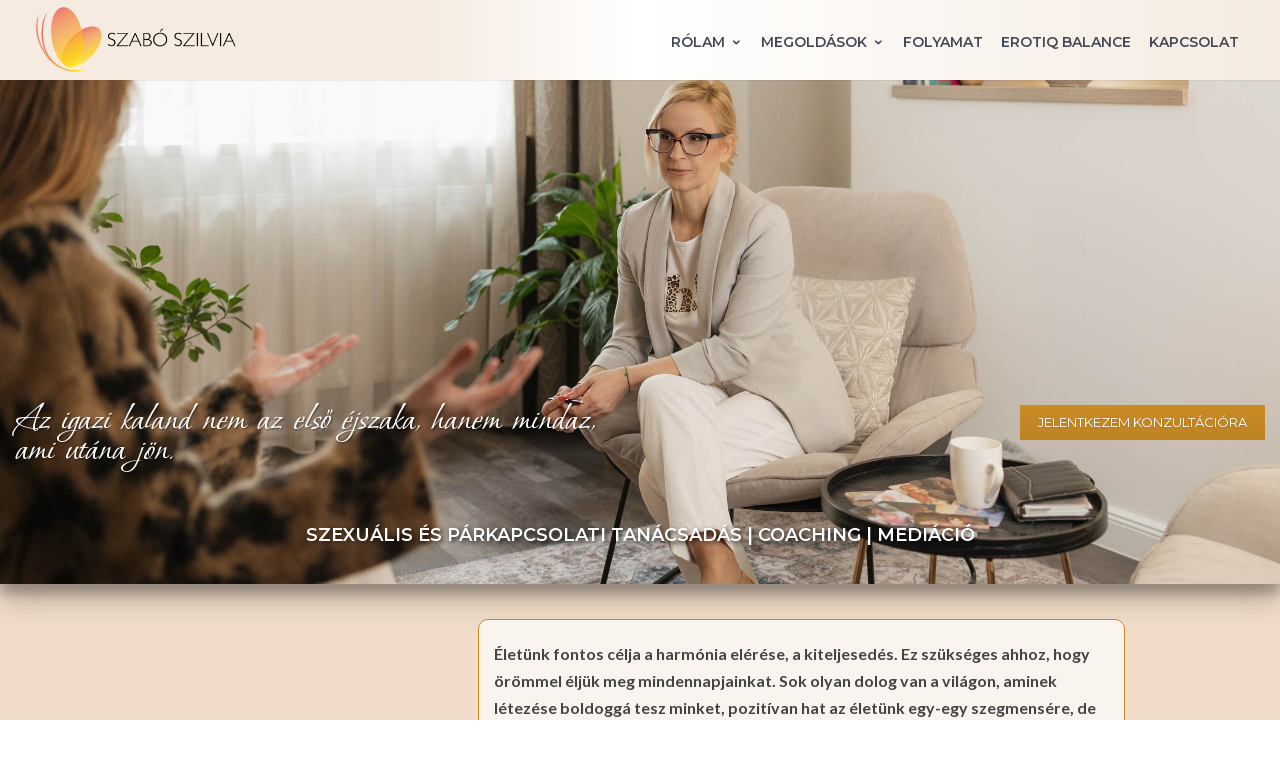

--- FILE ---
content_type: text/html; charset=UTF-8
request_url: https://szaboszilvia.hu/
body_size: 12232
content:
<!DOCTYPE html>
<!--[if IE 7]>
<html class="ie ie7" lang="hu">
<![endif]-->
<!--[if IE 8]>
<html class="ie ie8" lang="hu">
<![endif]-->
<!--[if !(IE 7) | !(IE 8)  ]><!-->
<html lang="hu">
<!--<![endif]-->
<head>

	<!-- Basic Page Needs
  ================================================== -->
	<meta charset="UTF-8">

	<!-- Mobile Specific Metas
	================================================== -->
			<meta name="viewport" content="width=device-width, initial-scale=1, maximum-scale=1">
		
	
			<link rel="icon" type="image/x-icon" href="https://szaboszilvia.hu/wp-content/themes/fortuna/images/favicon.png">	
		

	<title>Szabó Szilvia &#8211; Szexuális tanácsadás</title>
<meta name='robots' content='max-image-preview:large' />
	<style>img:is([sizes="auto" i], [sizes^="auto," i]) { contain-intrinsic-size: 3000px 1500px }</style>
	<link rel='dns-prefetch' href='//fonts.googleapis.com' />
<link rel="alternate" type="application/rss+xml" title="Szabó Szilvia &raquo; hírcsatorna" href="https://szaboszilvia.hu/feed/" />
<script type="text/javascript">
/* <![CDATA[ */
window._wpemojiSettings = {"baseUrl":"https:\/\/s.w.org\/images\/core\/emoji\/16.0.1\/72x72\/","ext":".png","svgUrl":"https:\/\/s.w.org\/images\/core\/emoji\/16.0.1\/svg\/","svgExt":".svg","source":{"concatemoji":"https:\/\/szaboszilvia.hu\/wp-includes\/js\/wp-emoji-release.min.js?ver=6.8.3"}};
/*! This file is auto-generated */
!function(s,n){var o,i,e;function c(e){try{var t={supportTests:e,timestamp:(new Date).valueOf()};sessionStorage.setItem(o,JSON.stringify(t))}catch(e){}}function p(e,t,n){e.clearRect(0,0,e.canvas.width,e.canvas.height),e.fillText(t,0,0);var t=new Uint32Array(e.getImageData(0,0,e.canvas.width,e.canvas.height).data),a=(e.clearRect(0,0,e.canvas.width,e.canvas.height),e.fillText(n,0,0),new Uint32Array(e.getImageData(0,0,e.canvas.width,e.canvas.height).data));return t.every(function(e,t){return e===a[t]})}function u(e,t){e.clearRect(0,0,e.canvas.width,e.canvas.height),e.fillText(t,0,0);for(var n=e.getImageData(16,16,1,1),a=0;a<n.data.length;a++)if(0!==n.data[a])return!1;return!0}function f(e,t,n,a){switch(t){case"flag":return n(e,"\ud83c\udff3\ufe0f\u200d\u26a7\ufe0f","\ud83c\udff3\ufe0f\u200b\u26a7\ufe0f")?!1:!n(e,"\ud83c\udde8\ud83c\uddf6","\ud83c\udde8\u200b\ud83c\uddf6")&&!n(e,"\ud83c\udff4\udb40\udc67\udb40\udc62\udb40\udc65\udb40\udc6e\udb40\udc67\udb40\udc7f","\ud83c\udff4\u200b\udb40\udc67\u200b\udb40\udc62\u200b\udb40\udc65\u200b\udb40\udc6e\u200b\udb40\udc67\u200b\udb40\udc7f");case"emoji":return!a(e,"\ud83e\udedf")}return!1}function g(e,t,n,a){var r="undefined"!=typeof WorkerGlobalScope&&self instanceof WorkerGlobalScope?new OffscreenCanvas(300,150):s.createElement("canvas"),o=r.getContext("2d",{willReadFrequently:!0}),i=(o.textBaseline="top",o.font="600 32px Arial",{});return e.forEach(function(e){i[e]=t(o,e,n,a)}),i}function t(e){var t=s.createElement("script");t.src=e,t.defer=!0,s.head.appendChild(t)}"undefined"!=typeof Promise&&(o="wpEmojiSettingsSupports",i=["flag","emoji"],n.supports={everything:!0,everythingExceptFlag:!0},e=new Promise(function(e){s.addEventListener("DOMContentLoaded",e,{once:!0})}),new Promise(function(t){var n=function(){try{var e=JSON.parse(sessionStorage.getItem(o));if("object"==typeof e&&"number"==typeof e.timestamp&&(new Date).valueOf()<e.timestamp+604800&&"object"==typeof e.supportTests)return e.supportTests}catch(e){}return null}();if(!n){if("undefined"!=typeof Worker&&"undefined"!=typeof OffscreenCanvas&&"undefined"!=typeof URL&&URL.createObjectURL&&"undefined"!=typeof Blob)try{var e="postMessage("+g.toString()+"("+[JSON.stringify(i),f.toString(),p.toString(),u.toString()].join(",")+"));",a=new Blob([e],{type:"text/javascript"}),r=new Worker(URL.createObjectURL(a),{name:"wpTestEmojiSupports"});return void(r.onmessage=function(e){c(n=e.data),r.terminate(),t(n)})}catch(e){}c(n=g(i,f,p,u))}t(n)}).then(function(e){for(var t in e)n.supports[t]=e[t],n.supports.everything=n.supports.everything&&n.supports[t],"flag"!==t&&(n.supports.everythingExceptFlag=n.supports.everythingExceptFlag&&n.supports[t]);n.supports.everythingExceptFlag=n.supports.everythingExceptFlag&&!n.supports.flag,n.DOMReady=!1,n.readyCallback=function(){n.DOMReady=!0}}).then(function(){return e}).then(function(){var e;n.supports.everything||(n.readyCallback(),(e=n.source||{}).concatemoji?t(e.concatemoji):e.wpemoji&&e.twemoji&&(t(e.twemoji),t(e.wpemoji)))}))}((window,document),window._wpemojiSettings);
/* ]]> */
</script>
<style id='wp-emoji-styles-inline-css' type='text/css'>

	img.wp-smiley, img.emoji {
		display: inline !important;
		border: none !important;
		box-shadow: none !important;
		height: 1em !important;
		width: 1em !important;
		margin: 0 0.07em !important;
		vertical-align: -0.1em !important;
		background: none !important;
		padding: 0 !important;
	}
</style>
<link rel='stylesheet' id='wp-block-library-css' href='https://szaboszilvia.hu/wp-includes/css/dist/block-library/style.min.css?ver=6.8.3' type='text/css' media='all' />
<style id='classic-theme-styles-inline-css' type='text/css'>
/*! This file is auto-generated */
.wp-block-button__link{color:#fff;background-color:#32373c;border-radius:9999px;box-shadow:none;text-decoration:none;padding:calc(.667em + 2px) calc(1.333em + 2px);font-size:1.125em}.wp-block-file__button{background:#32373c;color:#fff;text-decoration:none}
</style>
<style id='global-styles-inline-css' type='text/css'>
:root{--wp--preset--aspect-ratio--square: 1;--wp--preset--aspect-ratio--4-3: 4/3;--wp--preset--aspect-ratio--3-4: 3/4;--wp--preset--aspect-ratio--3-2: 3/2;--wp--preset--aspect-ratio--2-3: 2/3;--wp--preset--aspect-ratio--16-9: 16/9;--wp--preset--aspect-ratio--9-16: 9/16;--wp--preset--color--black: #000000;--wp--preset--color--cyan-bluish-gray: #abb8c3;--wp--preset--color--white: #ffffff;--wp--preset--color--pale-pink: #f78da7;--wp--preset--color--vivid-red: #cf2e2e;--wp--preset--color--luminous-vivid-orange: #ff6900;--wp--preset--color--luminous-vivid-amber: #fcb900;--wp--preset--color--light-green-cyan: #7bdcb5;--wp--preset--color--vivid-green-cyan: #00d084;--wp--preset--color--pale-cyan-blue: #8ed1fc;--wp--preset--color--vivid-cyan-blue: #0693e3;--wp--preset--color--vivid-purple: #9b51e0;--wp--preset--gradient--vivid-cyan-blue-to-vivid-purple: linear-gradient(135deg,rgba(6,147,227,1) 0%,rgb(155,81,224) 100%);--wp--preset--gradient--light-green-cyan-to-vivid-green-cyan: linear-gradient(135deg,rgb(122,220,180) 0%,rgb(0,208,130) 100%);--wp--preset--gradient--luminous-vivid-amber-to-luminous-vivid-orange: linear-gradient(135deg,rgba(252,185,0,1) 0%,rgba(255,105,0,1) 100%);--wp--preset--gradient--luminous-vivid-orange-to-vivid-red: linear-gradient(135deg,rgba(255,105,0,1) 0%,rgb(207,46,46) 100%);--wp--preset--gradient--very-light-gray-to-cyan-bluish-gray: linear-gradient(135deg,rgb(238,238,238) 0%,rgb(169,184,195) 100%);--wp--preset--gradient--cool-to-warm-spectrum: linear-gradient(135deg,rgb(74,234,220) 0%,rgb(151,120,209) 20%,rgb(207,42,186) 40%,rgb(238,44,130) 60%,rgb(251,105,98) 80%,rgb(254,248,76) 100%);--wp--preset--gradient--blush-light-purple: linear-gradient(135deg,rgb(255,206,236) 0%,rgb(152,150,240) 100%);--wp--preset--gradient--blush-bordeaux: linear-gradient(135deg,rgb(254,205,165) 0%,rgb(254,45,45) 50%,rgb(107,0,62) 100%);--wp--preset--gradient--luminous-dusk: linear-gradient(135deg,rgb(255,203,112) 0%,rgb(199,81,192) 50%,rgb(65,88,208) 100%);--wp--preset--gradient--pale-ocean: linear-gradient(135deg,rgb(255,245,203) 0%,rgb(182,227,212) 50%,rgb(51,167,181) 100%);--wp--preset--gradient--electric-grass: linear-gradient(135deg,rgb(202,248,128) 0%,rgb(113,206,126) 100%);--wp--preset--gradient--midnight: linear-gradient(135deg,rgb(2,3,129) 0%,rgb(40,116,252) 100%);--wp--preset--font-size--small: 13px;--wp--preset--font-size--medium: 20px;--wp--preset--font-size--large: 36px;--wp--preset--font-size--x-large: 42px;--wp--preset--spacing--20: 0.44rem;--wp--preset--spacing--30: 0.67rem;--wp--preset--spacing--40: 1rem;--wp--preset--spacing--50: 1.5rem;--wp--preset--spacing--60: 2.25rem;--wp--preset--spacing--70: 3.38rem;--wp--preset--spacing--80: 5.06rem;--wp--preset--shadow--natural: 6px 6px 9px rgba(0, 0, 0, 0.2);--wp--preset--shadow--deep: 12px 12px 50px rgba(0, 0, 0, 0.4);--wp--preset--shadow--sharp: 6px 6px 0px rgba(0, 0, 0, 0.2);--wp--preset--shadow--outlined: 6px 6px 0px -3px rgba(255, 255, 255, 1), 6px 6px rgba(0, 0, 0, 1);--wp--preset--shadow--crisp: 6px 6px 0px rgba(0, 0, 0, 1);}:where(.is-layout-flex){gap: 0.5em;}:where(.is-layout-grid){gap: 0.5em;}body .is-layout-flex{display: flex;}.is-layout-flex{flex-wrap: wrap;align-items: center;}.is-layout-flex > :is(*, div){margin: 0;}body .is-layout-grid{display: grid;}.is-layout-grid > :is(*, div){margin: 0;}:where(.wp-block-columns.is-layout-flex){gap: 2em;}:where(.wp-block-columns.is-layout-grid){gap: 2em;}:where(.wp-block-post-template.is-layout-flex){gap: 1.25em;}:where(.wp-block-post-template.is-layout-grid){gap: 1.25em;}.has-black-color{color: var(--wp--preset--color--black) !important;}.has-cyan-bluish-gray-color{color: var(--wp--preset--color--cyan-bluish-gray) !important;}.has-white-color{color: var(--wp--preset--color--white) !important;}.has-pale-pink-color{color: var(--wp--preset--color--pale-pink) !important;}.has-vivid-red-color{color: var(--wp--preset--color--vivid-red) !important;}.has-luminous-vivid-orange-color{color: var(--wp--preset--color--luminous-vivid-orange) !important;}.has-luminous-vivid-amber-color{color: var(--wp--preset--color--luminous-vivid-amber) !important;}.has-light-green-cyan-color{color: var(--wp--preset--color--light-green-cyan) !important;}.has-vivid-green-cyan-color{color: var(--wp--preset--color--vivid-green-cyan) !important;}.has-pale-cyan-blue-color{color: var(--wp--preset--color--pale-cyan-blue) !important;}.has-vivid-cyan-blue-color{color: var(--wp--preset--color--vivid-cyan-blue) !important;}.has-vivid-purple-color{color: var(--wp--preset--color--vivid-purple) !important;}.has-black-background-color{background-color: var(--wp--preset--color--black) !important;}.has-cyan-bluish-gray-background-color{background-color: var(--wp--preset--color--cyan-bluish-gray) !important;}.has-white-background-color{background-color: var(--wp--preset--color--white) !important;}.has-pale-pink-background-color{background-color: var(--wp--preset--color--pale-pink) !important;}.has-vivid-red-background-color{background-color: var(--wp--preset--color--vivid-red) !important;}.has-luminous-vivid-orange-background-color{background-color: var(--wp--preset--color--luminous-vivid-orange) !important;}.has-luminous-vivid-amber-background-color{background-color: var(--wp--preset--color--luminous-vivid-amber) !important;}.has-light-green-cyan-background-color{background-color: var(--wp--preset--color--light-green-cyan) !important;}.has-vivid-green-cyan-background-color{background-color: var(--wp--preset--color--vivid-green-cyan) !important;}.has-pale-cyan-blue-background-color{background-color: var(--wp--preset--color--pale-cyan-blue) !important;}.has-vivid-cyan-blue-background-color{background-color: var(--wp--preset--color--vivid-cyan-blue) !important;}.has-vivid-purple-background-color{background-color: var(--wp--preset--color--vivid-purple) !important;}.has-black-border-color{border-color: var(--wp--preset--color--black) !important;}.has-cyan-bluish-gray-border-color{border-color: var(--wp--preset--color--cyan-bluish-gray) !important;}.has-white-border-color{border-color: var(--wp--preset--color--white) !important;}.has-pale-pink-border-color{border-color: var(--wp--preset--color--pale-pink) !important;}.has-vivid-red-border-color{border-color: var(--wp--preset--color--vivid-red) !important;}.has-luminous-vivid-orange-border-color{border-color: var(--wp--preset--color--luminous-vivid-orange) !important;}.has-luminous-vivid-amber-border-color{border-color: var(--wp--preset--color--luminous-vivid-amber) !important;}.has-light-green-cyan-border-color{border-color: var(--wp--preset--color--light-green-cyan) !important;}.has-vivid-green-cyan-border-color{border-color: var(--wp--preset--color--vivid-green-cyan) !important;}.has-pale-cyan-blue-border-color{border-color: var(--wp--preset--color--pale-cyan-blue) !important;}.has-vivid-cyan-blue-border-color{border-color: var(--wp--preset--color--vivid-cyan-blue) !important;}.has-vivid-purple-border-color{border-color: var(--wp--preset--color--vivid-purple) !important;}.has-vivid-cyan-blue-to-vivid-purple-gradient-background{background: var(--wp--preset--gradient--vivid-cyan-blue-to-vivid-purple) !important;}.has-light-green-cyan-to-vivid-green-cyan-gradient-background{background: var(--wp--preset--gradient--light-green-cyan-to-vivid-green-cyan) !important;}.has-luminous-vivid-amber-to-luminous-vivid-orange-gradient-background{background: var(--wp--preset--gradient--luminous-vivid-amber-to-luminous-vivid-orange) !important;}.has-luminous-vivid-orange-to-vivid-red-gradient-background{background: var(--wp--preset--gradient--luminous-vivid-orange-to-vivid-red) !important;}.has-very-light-gray-to-cyan-bluish-gray-gradient-background{background: var(--wp--preset--gradient--very-light-gray-to-cyan-bluish-gray) !important;}.has-cool-to-warm-spectrum-gradient-background{background: var(--wp--preset--gradient--cool-to-warm-spectrum) !important;}.has-blush-light-purple-gradient-background{background: var(--wp--preset--gradient--blush-light-purple) !important;}.has-blush-bordeaux-gradient-background{background: var(--wp--preset--gradient--blush-bordeaux) !important;}.has-luminous-dusk-gradient-background{background: var(--wp--preset--gradient--luminous-dusk) !important;}.has-pale-ocean-gradient-background{background: var(--wp--preset--gradient--pale-ocean) !important;}.has-electric-grass-gradient-background{background: var(--wp--preset--gradient--electric-grass) !important;}.has-midnight-gradient-background{background: var(--wp--preset--gradient--midnight) !important;}.has-small-font-size{font-size: var(--wp--preset--font-size--small) !important;}.has-medium-font-size{font-size: var(--wp--preset--font-size--medium) !important;}.has-large-font-size{font-size: var(--wp--preset--font-size--large) !important;}.has-x-large-font-size{font-size: var(--wp--preset--font-size--x-large) !important;}
:where(.wp-block-post-template.is-layout-flex){gap: 1.25em;}:where(.wp-block-post-template.is-layout-grid){gap: 1.25em;}
:where(.wp-block-columns.is-layout-flex){gap: 2em;}:where(.wp-block-columns.is-layout-grid){gap: 2em;}
:root :where(.wp-block-pullquote){font-size: 1.5em;line-height: 1.6;}
</style>
<link rel='stylesheet' id='contact-form-7-css' href='https://szaboszilvia.hu/wp-content/plugins/contact-form-7/includes/css/styles.css?ver=6.0' type='text/css' media='all' />
<link rel='stylesheet' id='boc-main-styles-css' href='https://szaboszilvia.hu/wp-content/themes/fortuna/style.css?ver=6.8.3' type='text/css' media='all' />
<link rel='stylesheet' id='boc-child-styles-css' href='https://szaboszilvia.hu/wp-content/themes/fortuna-child/style.css?ver=1.10' type='text/css' media='all' />
<link rel='stylesheet' id='boc-grid-css' href='https://szaboszilvia.hu/wp-content/themes/fortuna/stylesheets/grid.css?ver=6.8.3' type='text/css' media='all' />
<link rel='stylesheet' id='boc-icon-css' href='https://szaboszilvia.hu/wp-content/themes/fortuna/stylesheets/icons.css?ver=6.8.3' type='text/css' media='all' />
<link rel='stylesheet' id='js_composer_front-css' href='https://szaboszilvia.hu/wp-content/plugins/js_composer/assets/css/js_composer.min.css?ver=8.5' type='text/css' media='all' />
<link rel='stylesheet' id='boc-animation-styles-css' href='https://szaboszilvia.hu/wp-content/themes/fortuna/stylesheets/animations.css?ver=6.8.3' type='text/css' media='all' />
<style id='boc-animation-styles-inline-css' type='text/css'>

				.button, a.button, button, input[type='submit'], input[type='reset'], input[type='button'] {
					text-transform: uppercase;
				}

			  @media only screen and (min-width: 1018px){
				#menu > ul > li > a, #header .header_cart .icon { line-height: 76px; }
				.header_cart .widget_shopping_cart { top: 76px; }
				#menu > ul > li.boc_nav_button { height: 76px; }
				#logo .logo_img { height: 80px; }
				#boc_searchform_close { top:29px; }
			  }
	
				#menu > ul > li.megamenu  > div > ul.sub-menu > li{ 
					border-left: none!important; 
				}
				
					#header.scrolled {
						background: rgba(255,255, 255, 1);
					}
				
			  @media only screen and (min-width: 1018px){	
				#header.scrolled #menu > ul > li > a, #header.scrolled .header_cart .icon { line-height: 76px; }
				#header.scrolled .header_cart .widget_shopping_cart { top: 76px; }
				#header.scrolled #menu > ul > li.boc_nav_button { height: 76px; }
				#header.scrolled #logo .logo_img { height: 80px;}
				#header.scrolled #boc_searchform_close { top:29px; }
			  }

				.main_menu_underline_effect #menu > ul > li > a:after{ background-color: #08ada7; }

				.custom_menu_1 #menu > ul > li div { border-top: 2px solid #ca8b25; }

				.custom_menu_2 #menu > ul > li div { border-top: 2px solid #ca8b25; }

				.custom_menu_3 #menu > ul > li div { border-top: 2px solid #ca8b25;}
				.custom_menu_3 #menu > ul > li ul > li > a:hover { background-color: #ca8b25;}

				.custom_menu_4 #menu > ul > li div { border-top: 2px solid #ca8b25;}			
				.custom_menu_4 #menu > ul > li ul > li > a:hover { background-color: #ca8b25;}
				
				.custom_menu_5 #menu > ul > li ul > li > a:hover { background-color: #ca8b25;}
				.custom_menu_5 #menu > ul > li:hover > a { border-top: 2px solid #ca8b25;}

				.custom_menu_6 #menu > ul > li ul > li > a:hover { background-color: #ca8b25;}
				.custom_menu_6 #menu > ul > li:not(.boc_nav_button):hover > a { border-top: 2px solid #ca8b25;}
				
				a:hover, a:focus,
				.post_content a:not(.button), 
				.post_content a:not(.button):visited,
				.post_content .wpb_widgetised_column a:not(.button):hover {	color: #ca8b25; }
				
				.post_content .wpb_widgetised_column .side_bar_menu a:not(.button):hover { color: #333; }
				
				.boc_preloader_icon:before { border-color: #ca8b25 rgba(0,0,0,0) rgba(0,0,0,0); }
				
				.dark_links a:hover, .white_links a:hover, .dark_links a:hover h2, .dark_links a:hover h3 { color: #ca8b25 !important; }
				
				.side_icon_box h3 a:hover, 
				.post_content .team_block h4 a:hover,
				.team_block .team_icons a:hover{ color:#ca8b25; }

				.button:hover,a:hover.button,button:hover,input[type="submit"]:hover,input[type="reset"]:hover,	input[type="button"]:hover, .btn_theme_color, a.btn_theme_color { color: #fff; background-color:#ca8b25;}
				input.btn_theme_color, a.btn_theme_color, .btn_theme_color { color: #fff; background-color:#ca8b25;}
				.btn_theme_color:hover, input.btn_theme_color:hover, a:hover.btn_theme_color { color: #fff; background-color: #444444;}
				
				input.btn_theme_color.btn_outline, a.btn_theme_color.btn_outline, .btn_theme_color.btn_outline {
					color: #ca8b25 !important;
					border: 2px solid #ca8b25;
				}
				input.btn_theme_color.btn_outline:hover, a.btn_theme_color.btn_outline:hover, .btn_theme_color.btn_outline:hover{
					background-color: #ca8b25 !important;
				}
				
				#boc_searchform_close:hover { color:#ca8b25;}
				
				.section_big_title h1 strong, h1 strong, h2 strong, h3 strong, h4 strong, h5 strong { color:#ca8b25;}
				.top_icon_box h3 a:hover { color:#ca8b25;}

				.htabs a.selected  { border-top: 2px solid #ca8b25;}
				.resp-vtabs .resp-tabs-list li.resp-tab-active { border-left: 2px solid #ca8b25;}
				.minimal_style.horizontal .resp-tabs-list li.resp-tab-active,
				.minimal_style.resp-vtabs .resp-tabs-list li.resp-tab-active { background: #ca8b25;}
				
				#s:focus {	border: 1px solid #ca8b25;}
				
				.breadcrumb a:hover{ color: #ca8b25;}

				.tagcloud a:hover { background-color: #ca8b25;}
				.month { background-color: #ca8b25;}
				.small_month  { background-color: #ca8b25;}

				.post_meta a:hover{ color: #ca8b25;}
				
				.horizontal .resp-tabs-list li.resp-tab-active { border-top: 2px solid #ca8b25;}
				.resp-vtabs li.resp-tab-active { border-left: 2px solid #ca8b25; }

				#portfolio_filter { background-color: #ca8b25;}
				#portfolio_filter ul li div:hover { background-color: #ca8b25;}
				.portfolio_inline_filter ul li div:hover { background-color: #ca8b25;}

				.counter-digit { color: #ca8b25;}

				.tp-caption a:not(.button):hover { color: #ca8b25;}

				.more-link1:before { color: #ca8b25;}
				.more-link2:before { background: #ca8b25;}

				.image_featured_text .pos { color: #ca8b25;}

				.side_icon_box .icon_feat i.icon { color: #ca8b25;}
				.side_icon_box .icon_feat.icon_solid { background-color: #ca8b25; }
				
				.boc_list_item .li_icon i.icon { color: #ca8b25;}
				.boc_list_item .li_icon.icon_solid { background: #ca8b25; }

				.top_icon_box.type1 .icon_holder .icon_bgr { background-color: #ca8b25; }
				.top_icon_box.type1:hover .icon_holder .icon_bgr { border: 2px solid #ca8b25; }
				.top_icon_box.type1 .icon_holder .icon_bgr:after,
				.top_icon_box.type1:hover .icon_holder .icon_bgr:after { border: 2px solid #ca8b25; }
				.top_icon_box.type1:hover .icon_holder i { color: #ca8b25;}

				.top_icon_box.type2 .icon_holder .icon_bgr { background-color: #ca8b25; }
				.top_icon_box.type2:hover .icon_holder .icon_bgr { background-color: #fff; }
				.top_icon_box.type2:hover .icon_holder i { color: #ca8b25;}

				.top_icon_box.type3 .icon_holder .icon_bgr:after { border: 2px solid #ca8b25; }
				.top_icon_box.type3:hover .icon_holder .icon_bgr { background-color: #ca8b25; }
				.top_icon_box.type3:hover .icon_holder .icon_bgr:after { border: 2px solid #ca8b25; }
				.top_icon_box.type3 .icon_holder i { color: #ca8b25;}
				.top_icon_box.type3:hover .icon_holder i { color: #fff; }

				.top_icon_box.type4:hover .icon_holder .icon_bgr { border: 2px solid #ca8b25; }
				.top_icon_box.type4:hover .icon_holder .icon_bgr:after { border: 3px solid #ca8b25; }
				.top_icon_box.type4 .icon_holder i{ color: #ca8b25; }
				.top_icon_box.type4:hover .icon_holder i { color:  #ca8b25; }

				.top_icon_box.type5 .icon_holder i{ color: #ca8b25; }
				.top_icon_box.type5:hover .icon_holder i { color: #ca8b25; }

				a .pic_info.type11 .plus_overlay { border-bottom: 50px solid rgba(202,139, 37, 0.8); }
				a:hover .pic_info.type11 .plus_overlay { border-bottom: 1000px solid rgba(202,139, 37, 0.8);}
				
				a .pic_info.type12 .img_overlay_icon,
				a:hover .pic_info.type12 .img_overlay_icon { background: rgba(202,139, 37, 0.8);}
				
				h2.title strong {  color: #ca8b25;}
				ul.theme_color_ul li:before { color: #ca8b25; }

				.custom_slides.nav_design_1 .cs_nav_item.active .cs_nav_icon i.icon{ color: #ca8b25;}
				.custom_slides.nav_style_1.nav_design_1 .cs_nav_item:hover .cs_nav_icon i.icon,
				.custom_slides.nav_style_1.nav_design_2 .cs_nav_item:hover .cs_nav_icon i.icon { color: #ca8b25;}
				.custom_slides.nav_design_2 .cs_nav_item.active .cs_nav_icon { background: #ca8b25;}
				.cs_nav_item.has_no_text:hover .cs_nav_icon i.icon { color: #ca8b25;}
				.custom_slides.nav_style_2 .cs_txt { color: #ca8b25;}
				
				.acc_control, .active_acc .acc_control,
				.acc_holder.with_bgr .active_acc .acc_control { background-color: #ca8b25;}

				.text_box.left_border {	border-left: 3px solid #ca8b25; }

				.owl-theme .owl-controls .owl-nav div { background: #ca8b25;}
				.owl-theme .owl-dots .owl-dot.active span { background: #ca8b25;}
				.img_slider.owl-theme .owl-controls .owl-nav div:not(.disabled):hover { background: #ca8b25;}		

				.testimonial_style_big.owl-theme .owl-controls .owl-nav div:hover,
				.posts_carousel_holder.owl_side_arrows .owl-theme .owl-controls .owl-nav div:hover, 
				.img_carousel_holder.owl_side_arrows .owl-theme .owl-controls .owl-nav div:hover,
				.content_slides_arrowed.owl-theme .owl-controls .owl-nav div:hover,
				.portfolio_carousel_holder.owl_side_arrows .owl-theme .owl-controls .owl-nav div:hover	{ color: #ca8b25;}
				
				.boc_text_slider_word, .boc_text_slider_word_start { background: #ca8b25; }

				.post_item_block.boxed .pic { border-bottom: 3px solid #ca8b25; }

				.team_block .team_desc { color: #ca8b25;}

				.bar_graph span, .bar_graph.thin_style span { background-color: #ca8b25; }

				.pagination .links a:hover{ background-color: #ca8b25;}
				.hilite{ background: #ca8b25;}
				.price_column.price_column_featured ul li.price_column_title{ background: #ca8b25;}

				blockquote{ border-left: 3px solid #ca8b25; }
				.text_box.left_border { border-left: 3px solid #ca8b25; }

				.fortuna_table tr:hover td { background: rgba(202,139, 37, 0.08);}

				.header_cart ul.cart_list li a, .header_cart ul.product_list_widget li a { color: #ca8b25;}
				.header_cart .cart-notification { background-color: #ca8b25;}
				.header_cart .cart-notification:after { border-bottom-color: #ca8b25;}
				
				.woocommerce .product_meta a { color: #ca8b25;}
				
				.woocommerce a.button, .woocommerce button.button, .woocommerce input.button, .woocommerce #respond input#submit, .woocommerce #content input.button, .woocommerce-page a.button, .woocommerce-page button.button, .woocommerce-page input.button, .woocommerce-page #respond input#submit, .woocommerce-page #content input.button { background-color: #ca8b25!important; }
				.header_cart .cart-wrap	{ background-color: #ca8b25; }
				.header_cart .cart-wrap:before { border-color: transparent #ca8b25 transparent; }
				.woocommerce .widget_price_filter .ui-slider .ui-slider-range, .woocommerce-page .widget_price_filter .ui-slider .ui-slider-range{ background-color: #ca8b25 !important;}

				.woocommerce nav.woocommerce-pagination ul li a:hover, .woocommerce nav.woocommerce-pagination ul li a:focus, .woocommerce #content nav.woocommerce-pagination ul li a:hover, .woocommerce #content nav.woocommerce-pagination ul li a:focus, .woocommerce-page nav.woocommerce-pagination ul li a:hover, .woocommerce-page nav.woocommerce-pagination ul li a:focus, .woocommerce-page #content nav.woocommerce-pagination ul li a:hover, .woocommerce-page #content nav.woocommerce-pagination ul li a:focus{ background-color: #ca8b25 !important;}
				
				.info h2{ background-color: #ca8b25;}
				#footer a:hover { color: #ca8b25;}
				
				
				
				a .pic_info.type1 .plus_overlay {	border-bottom: 50px solid rgba(202,139, 37, 0.8);}
				a:hover .pic_info.type1 .plus_overlay { border-bottom: 1000px solid rgba(202,139, 37, 0.8); }
				
				a .pic_info.type2 .plus_overlay { border-bottom: 50px solid rgba(202,139, 37, 0.75); }
				a:hover .pic_info.type2 .plus_overlay {	border-bottom: 860px solid rgba(202,139, 37, 0.8);}
				
				a .pic_info.type3  .img_overlay_icon {	background: rgba(202,139, 37, 0.8); }
				a:hover .pic_info.type3 .img_overlay_icon {	background: rgba(202,139, 37, 0.8);}
				
				a .pic_info.type4 .img_overlay_icon { border-bottom: 2px solid rgba(202,139, 37, 0.9);}
				
				a:hover .pic_info.type5 .info_overlay {	background: #ca8b25;}
				
				.pic_info.type6 .info_overlay {	background: #ca8b25;}
				a .pic_info.type6 .plus_overlay { border-bottom: 50px solid #ca8b25; }
				
				.pic_info.type7 .info_overlay {	background: rgba(202,139, 37, 0.85);}				

				@media only screen and (max-width: 768px) {
					.cs_nav .cs_nav_item.active { background: #ca8b25 !important;}
				}
			
			.breadcrumb {
				display: none;
			}

			#footer {
				position: relative;
			}


#header {margin-top:0px!important;}

</style>
<link rel='stylesheet' id='boc-responsive-style-css' href='https://szaboszilvia.hu/wp-content/themes/fortuna/stylesheets/grid_responsive.css?ver=6.8.3' type='text/css' media='all' />
<link rel='stylesheet' id='boc-fonts-css' href='//fonts.googleapis.com/css?family=Lato%3A300%2C400%2C700%2C400italic%7CMontserrat%3A400%2C500%2C600%2C700&#038;ver=1.0.0' type='text/css' media='all' />
<link rel='stylesheet' id='slb_core-css' href='https://szaboszilvia.hu/wp-content/plugins/simple-lightbox/client/css/app.css?ver=2.9.3' type='text/css' media='all' />
<script type="text/javascript" src="https://szaboszilvia.hu/wp-includes/js/jquery/jquery.min.js?ver=3.7.1" id="jquery-core-js"></script>
<script type="text/javascript" src="https://szaboszilvia.hu/wp-includes/js/jquery/jquery-migrate.min.js?ver=3.4.1" id="jquery-migrate-js"></script>
<script type="text/javascript" src="https://szaboszilvia.hu/wp-content/themes/fortuna/js/libs.js?ver=6.8.3" id="fortuna.lib-js"></script>
<script type="text/javascript" id="fortuna.common-js-extra">
/* <![CDATA[ */
var bocJSParams = {"boc_is_mobile_device":"","boc_theme_url":"https:\/\/szaboszilvia.hu\/wp-content\/themes\/fortuna","header_height":"80","sticky_header":"1","submenu_arrow_effect":"1","mm_bordered_columns":"0","transparent_header":"0","fixed_footer":"0","boc_submenu_animation_effect":"sub_fade_in"};
/* ]]> */
</script>
<script type="text/javascript" src="https://szaboszilvia.hu/wp-content/themes/fortuna/js/common.js?ver=6.8.3" id="fortuna.common-js"></script>
<script></script><link rel="https://api.w.org/" href="https://szaboszilvia.hu/wp-json/" /><link rel="alternate" title="JSON" type="application/json" href="https://szaboszilvia.hu/wp-json/wp/v2/pages/118" /><link rel="EditURI" type="application/rsd+xml" title="RSD" href="https://szaboszilvia.hu/xmlrpc.php?rsd" />
<meta name="generator" content="WordPress 6.8.3" />
<link rel="canonical" href="https://szaboszilvia.hu/" />
<link rel='shortlink' href='https://szaboszilvia.hu/' />
<link rel="alternate" title="oEmbed (JSON)" type="application/json+oembed" href="https://szaboszilvia.hu/wp-json/oembed/1.0/embed?url=https%3A%2F%2Fszaboszilvia.hu%2F" />
<link rel="alternate" title="oEmbed (XML)" type="text/xml+oembed" href="https://szaboszilvia.hu/wp-json/oembed/1.0/embed?url=https%3A%2F%2Fszaboszilvia.hu%2F&#038;format=xml" />
<script type='text/javascript'>
				jQuery(document).ready(function($) {
				var ult_smooth_speed = 250;
				var ult_smooth_step = 45;
				$('html').attr('data-ult_smooth_speed',ult_smooth_speed).attr('data-ult_smooth_step',ult_smooth_step);
				});
			</script><meta name="generator" content="Powered by WPBakery Page Builder - drag and drop page builder for WordPress."/>
<style type="text/css" data-type="vc_shortcodes-custom-css">.vc_custom_1742216838451{margin-top: 0px !important;margin-bottom: 0px !important;background-image: url(https://szaboszilvia.hu/wp-content/uploads/2025/03/szilvi_enpont_websize-19.jpg?id=777) !important;background-position: center !important;background-repeat: no-repeat !important;background-size: cover !important;}</style><noscript><style> .wpb_animate_when_almost_visible { opacity: 1; }</style></noscript>	
<!-- Google tag (gtag.js) -->
<script async src="https://www.googletagmanager.com/gtag/js?id=G-SJE1Z1MRX0"></script>
<script>
  window.dataLayer = window.dataLayer || [];
  function gtag(){dataLayer.push(arguments);}
  gtag('js', new Date());

  gtag('config', 'G-SJE1Z1MRX0');
</script>	
</head>

<body class="home wp-singular page-template-default page page-id-118 wp-theme-fortuna wp-child-theme-fortuna-child wpb-js-composer js-comp-ver-8.5 vc_responsive">
	
	

	
	
  <!-- Page Wrapper::START -->
  <div id="wrapper" class="full_width_wrapper page_title_bgr responsive ">
  
	<!-- Header::START -->
		
	<header id= "header" 
			class= "no_subheader 
										sticky_header					hide_subheader_on_scroll">
		
		
				
		
		<div class="rel_pos">
		
			<div class="container">
			
				<div class="section rel_pos ">
			
											
					<div id="logo">
											<div class='logo_img '>
								<a href="https://szaboszilvia.hu/" title="Szabó Szilvia" rel="home">
									<img src="https://szaboszilvia.hu/wp-content/uploads/2024/11/logo-08.png" alt="Szabó Szilvia"/>
																	</a>
							</div>
								
					</div>

					<div id="mobile_menu_toggler">
					  <div id="m_nav_menu" class="m_nav">
						<div class="m_nav_ham button_closed" id="m_ham_1"></div>
						<div class="m_nav_ham button_closed" id="m_ham_2"></div>
						<div class="m_nav_ham button_closed" id="m_ham_3"></div>
					  </div>
					</div>

				
					<div class="custom_menu_4 main_menu_underline_effect">	
					<div id="menu" class="menu-main-container"><ul><li id="menu-item-680" class="menu-item menu-item-type-post_type menu-item-object-page menu-item-has-children menu-item-680"><a href="https://szaboszilvia.hu/ismerj-meg/">Rólam<span></span></a>
<ul class="sub-menu">
	<li id="menu-item-590" class="menu-item menu-item-type-post_type menu-item-object-page menu-item-590"><a href="https://szaboszilvia.hu/ismerj-meg/">Ismerj meg!</a></li>
	<li id="menu-item-192" class="menu-item menu-item-type-post_type menu-item-object-page menu-item-192"><a href="https://szaboszilvia.hu/rolam-mondtak/">Rólam mondták</a></li>
	<li id="menu-item-422" class="menu-item menu-item-type-post_type menu-item-object-page menu-item-422"><a href="https://szaboszilvia.hu/cikkek/">Cikkek</a></li>
</ul>
</li>
<li id="menu-item-684" class="menu-item menu-item-type-post_type menu-item-object-page menu-item-has-children menu-item-684"><a href="https://szaboszilvia.hu/megoldasok/">Megoldások<span></span></a>
<ul class="sub-menu">
	<li id="menu-item-165" class="menu-item menu-item-type-post_type menu-item-object-page menu-item-has-children menu-item-165"><a href="https://szaboszilvia.hu/szexualis-tanacsadas/">Szexuális tanácsadás<span></span></a>
	<ul class="sub-menu">
		<li id="menu-item-689" class="menu-item menu-item-type-post_type menu-item-object-page menu-item-689"><a href="https://szaboszilvia.hu/noknek/">Nőknek</a></li>
		<li id="menu-item-688" class="menu-item menu-item-type-post_type menu-item-object-page menu-item-688"><a href="https://szaboszilvia.hu/ferfiaknak/">Férfiaknak</a></li>
		<li id="menu-item-687" class="menu-item menu-item-type-post_type menu-item-object-page menu-item-687"><a href="https://szaboszilvia.hu/paroknak/">Pároknak</a></li>
	</ul>
</li>
	<li id="menu-item-107" class="menu-item menu-item-type-post_type menu-item-object-page menu-item-107"><a href="https://szaboszilvia.hu/parkapcsolati-tanacsadas-mikor-erdemes-hozzam-fordulni/">Párkapcsolati tanácsadás</a></li>
	<li id="menu-item-643" class="menu-item menu-item-type-post_type menu-item-object-page menu-item-643"><a href="https://szaboszilvia.hu/valasi-mediacio/">Válási mediáció</a></li>
	<li id="menu-item-117" class="menu-item menu-item-type-post_type menu-item-object-page menu-item-117"><a href="https://szaboszilvia.hu/coaching/">Coaching</a></li>
</ul>
</li>
<li id="menu-item-635" class="menu-item menu-item-type-post_type menu-item-object-page menu-item-635"><a href="https://szaboszilvia.hu/folyamat/">Folyamat</a></li>
<li id="menu-item-869" class="menu-item menu-item-type-post_type menu-item-object-page menu-item-869"><a href="https://szaboszilvia.hu/erotiq-balance/">erotIQ balance</a></li>
<li id="menu-item-54" class="menu-item menu-item-type-post_type menu-item-object-page menu-item-54"><a href="https://szaboszilvia.hu/kapcsolat/">Kapcsolat</a></li>
</ul></div>					</div>
					
					

		
				</div>
				
								
			
			
			</div>
		</div>

	
			
		<div id="mobile_menu">
			<ul><li class="menu-item menu-item-type-post_type menu-item-object-page menu-item-has-children menu-item-680"><a href="https://szaboszilvia.hu/ismerj-meg/">Rólam<span></span></a>
<ul class="sub-menu">
	<li class="menu-item menu-item-type-post_type menu-item-object-page menu-item-590"><a href="https://szaboszilvia.hu/ismerj-meg/">Ismerj meg!</a></li>
	<li class="menu-item menu-item-type-post_type menu-item-object-page menu-item-192"><a href="https://szaboszilvia.hu/rolam-mondtak/">Rólam mondták</a></li>
	<li class="menu-item menu-item-type-post_type menu-item-object-page menu-item-422"><a href="https://szaboszilvia.hu/cikkek/">Cikkek</a></li>
</ul>
</li>
<li class="menu-item menu-item-type-post_type menu-item-object-page menu-item-has-children menu-item-684"><a href="https://szaboszilvia.hu/megoldasok/">Megoldások<span></span></a>
<ul class="sub-menu">
	<li class="menu-item menu-item-type-post_type menu-item-object-page menu-item-has-children menu-item-165"><a href="https://szaboszilvia.hu/szexualis-tanacsadas/">Szexuális tanácsadás<span></span></a>
	<ul class="sub-menu">
		<li class="menu-item menu-item-type-post_type menu-item-object-page menu-item-689"><a href="https://szaboszilvia.hu/noknek/">Nőknek</a></li>
		<li class="menu-item menu-item-type-post_type menu-item-object-page menu-item-688"><a href="https://szaboszilvia.hu/ferfiaknak/">Férfiaknak</a></li>
		<li class="menu-item menu-item-type-post_type menu-item-object-page menu-item-687"><a href="https://szaboszilvia.hu/paroknak/">Pároknak</a></li>
	</ul>
</li>
	<li class="menu-item menu-item-type-post_type menu-item-object-page menu-item-107"><a href="https://szaboszilvia.hu/parkapcsolati-tanacsadas-mikor-erdemes-hozzam-fordulni/">Párkapcsolati tanácsadás</a></li>
	<li class="menu-item menu-item-type-post_type menu-item-object-page menu-item-643"><a href="https://szaboszilvia.hu/valasi-mediacio/">Válási mediáció</a></li>
	<li class="menu-item menu-item-type-post_type menu-item-object-page menu-item-117"><a href="https://szaboszilvia.hu/coaching/">Coaching</a></li>
</ul>
</li>
<li class="menu-item menu-item-type-post_type menu-item-object-page menu-item-635"><a href="https://szaboszilvia.hu/folyamat/">Folyamat</a></li>
<li class="menu-item menu-item-type-post_type menu-item-object-page menu-item-869"><a href="https://szaboszilvia.hu/erotiq-balance/">erotIQ balance</a></li>
<li class="menu-item menu-item-type-post_type menu-item-object-page menu-item-54"><a href="https://szaboszilvia.hu/kapcsolat/">Kapcsolat</a></li>
</ul>		</div>
	
	</header>
		<!-- Header::END -->
	
	<!-- Page content::START -->
	<div class="content_body">
	
	

	<!-- Page template :: START -->
	<div class="post-118 page type-page status-publish hentry" id="post-118" >
		<div class="container">
			<div class="section">
				<div class='post_content'>
								<div class="wpb-content-wrapper"><section id="header_box" data-vc-full-width="true" data-vc-full-width-temp="true" data-vc-full-width-init="false" data-vc-stretch-content="true" class="vc_section vc_custom_1742216838451 vc_section-has-fill vc_row-o-full-height vc_section-o-content-bottom vc_section-flex"><div class="vc_row wpb_row vc_row-fluid"><div class="wpb_column vc_column_container vc_col-sm-6"><div class="vc_column-inner"><div class="wpb_wrapper">
	<div class="wpb_text_column wpb_content_element" >
		<div class="wpb_wrapper">
			<p class="idezet">Az igazi kaland nem az első éjszaka, hanem mindaz, ami utána jön.</p>

		</div>
	</div>
</div></div></div><div class="jobbra wpb_column vc_column_container vc_col-sm-3"><div class="vc_column-inner"><div class="wpb_wrapper"></div></div></div><div class="jobbra wpb_column vc_column_container vc_col-sm-3"><div class="vc_column-inner"><div class="wpb_wrapper"><a	href="/kapcsolat/" 
				class="button btn_small btn_theme_color btn_squared btn_normal_style    "  target='_self'><span>Jelentkezem konzultációra</span></a><div class="boc_spacing " style="height: 20px"></div></div></div></div></div><div class="vc_row wpb_row vc_row-fluid"><div class="wpb_column vc_column_container vc_col-sm-12"><div class="vc_column-inner"><div class="wpb_wrapper">
	<div class="wpb_text_column wpb_content_element" >
		<div class="wpb_wrapper">
			<p class="idezet_alatt" style="text-align: center;">szexuális és párkapcsolati tanácsadás | coaching | mediáció</p>

		</div>
	</div>
</div></div></div></div></section><div class="vc_row-full-width vc_clearfix"></div><section id="back_1" data-vc-full-width="true" data-vc-full-width-temp="true" data-vc-full-width-init="false" class="vc_section"><div class="vc_row wpb_row vc_row-fluid vc_row-o-content-middle vc_row-flex"><div class="wpb_column vc_column_container vc_col-sm-4"><div class="vc_column-inner"><div class="wpb_wrapper">
	<div  class="wpb_single_image wpb_content_element vc_align_left wpb_content_element">
		
		<figure class="wpb_wrapper vc_figure">
			<div class="vc_single_image-wrapper vc_box_outline  vc_box_border_grey"><img fetchpriority="high" decoding="async" width="800" height="805" src="https://szaboszilvia.hu/wp-content/uploads/2024/12/230108_111704_Enpont_4_web.jpg" class="vc_single_image-img attachment-full" alt="" title="230108_111704_Enpont_4_web" srcset="https://szaboszilvia.hu/wp-content/uploads/2024/12/230108_111704_Enpont_4_web.jpg 800w, https://szaboszilvia.hu/wp-content/uploads/2024/12/230108_111704_Enpont_4_web-298x300.jpg 298w, https://szaboszilvia.hu/wp-content/uploads/2024/12/230108_111704_Enpont_4_web-150x150.jpg 150w, https://szaboszilvia.hu/wp-content/uploads/2024/12/230108_111704_Enpont_4_web-768x773.jpg 768w, https://szaboszilvia.hu/wp-content/uploads/2024/12/230108_111704_Enpont_4_web-600x604.jpg 600w" sizes="(max-width: 800px) 100vw, 800px" /></div>
		</figure>
	</div>
</div></div></div><div class="feher_box wpb_column vc_column_container vc_col-sm-8"><div class="vc_column-inner"><div class="wpb_wrapper">
	<div class="wpb_text_column wpb_content_element" >
		<div class="wpb_wrapper">
			<p><strong>Életünk fontos célja a harmónia elérése, a kiteljesedés. Ez szükséges ahhoz, hogy örömmel éljük meg mindennapjainkat. Sok olyan dolog van a világon, aminek létezése boldoggá tesz minket, pozitívan hat az életünk egy-egy szegmensére, de hiányában sem leszünk kevésbé harmonikusak, kiegyensúlyozottak.</strong></p>
<p><strong>A szexualitásunk, párkapcsolatunk megélése ennél sokkal nagyobb hatással van ránk. </strong>Ha nem, vagy nem megfelelően működik, az negatívan befolyásolja az életünk többi területét is. Lelki nehézségeket, önértékelési és párkapcsolati gondokat, s akár testi tüneteket is okozhat.</p>
<p>Szerencsésnek érzem magam, hogy egy olyan témában lehetek a hozzám fordulók segítségére, amelynek sikeressége az ember életének minden területére pozitív hatással van: a munkánktól kezdve a gyermeknevelésen és az egészségen át az emberi kapcsolatainkig. Általa gazdagabbak leszünk és kiteljesedhetünk. Azok, akik felkeresnek, már meg is tették az első jelentős lépést a boldogságuk érdekében: felismerték szexualitásuk és párkapcsolatuk jelentőségét, és elhatározták, hogy a felmerülő nehézségeket legyőzik. A felismerés és az akaraterő már fél siker.</p>
<p>A problémákon rágódás nem könnyíti meg a holnapot, csak borúsabbá teszi a jelent.</p>

		</div>
	</div>
</div></div></div></div><div class="vc_row wpb_row vc_row-fluid"><div class="wpb_column vc_column_container vc_col-sm-12"><div class="vc_column-inner"><div class="wpb_wrapper"><h2 class="boc_heading  center  "  style="margin-bottom: 20px;margin-top: 0px;color: #CA8B25;"><span>Miben tudlak támogatni? </span></h2><div class="vc_row wpb_row vc_inner vc_row-fluid vc_row-o-equal-height vc_row-flex"><div class="wpb_column vc_column_container vc_col-sm-6"><div class="vc_column-inner"><div class="wpb_wrapper"><h3 class="boc_heading  al_left  "  style="margin-bottom: 20px;margin-top: 20px;color: #333;"><span>Ha egyedülálló vagy és… </span></h3>
	<div class="wpb_text_column wpb_content_element feher_box" >
		<div class="wpb_wrapper">
			<ul>
<li>szeretnél, de nem mersz ismerkedni vagy nem tudod, hogyan vágj bele;</li>
<li>próbálsz ismerkedni, de úgy érzed, a randijaid rendre kudarcba fulladnak, s nem tudod az okát;</li>
<li>esetleg már találkozgattok, de valahogy nem akar komolyabbra fordulni a kapcsolat, pedig szeretnéd;</li>
</ul>
<p><strong>Gyere el és együtt ránézünk, mi lehet az oka, hogyan lehetne másképp, mint eddig.</strong></p>

		</div>
	</div>
</div></div></div><div class="wpb_column vc_column_container vc_col-sm-6"><div class="vc_column-inner"><div class="wpb_wrapper"><h3 class="boc_heading  al_left  "  style="margin-bottom: 20px;margin-top: 20px;color: #333;"><span>Ha párkapcsolatban élsz és…</span></h3>
	<div class="wpb_text_column wpb_content_element feher_box" >
		<div class="wpb_wrapper">
			<ul>
<li>szeretnéd a párkapcsolatodat hosszú távon harmonikusan működtetni, s olyan készségeket elsajátítani, amelyekkel a szembejövő kihívásokkal egyedül is meg tudtok majd birkózni (prevenció);</li>
<li>megoldást keresel a köztetek felmerülő szexuális vagy párkapcsolati nehézségekre</li>
<li>úgy érzitek, a kapcsolat már menthetetlen, és az a célotok, hogy lelkileg minél erősebben jöjjetek ki a veszteségből</li>
<li>és válást követően már érzelmileg készen állsz egy új kapcsolatra, de nehézségekkel szembesülsz a társkeresés során,</li>
</ul>
<p><strong>Jó helyen jársz.</strong></p>

		</div>
	</div>
</div></div></div></div><div class="vc_row wpb_row vc_inner vc_row-fluid"><div class="wpb_column vc_column_container vc_col-sm-4"><div class="vc_column-inner"><div class="wpb_wrapper"></div></div></div><div class="wpb_column vc_column_container vc_col-sm-4"><div class="vc_column-inner"><div class="wpb_wrapper"></div></div></div><div class="wpb_column vc_column_container vc_col-sm-4"><div class="vc_column-inner"><div class="wpb_wrapper"><a	href="/megoldasok/" 
				class="button btn_small btn_theme_color btn_squared btn_normal_style    btn_full_width"  target='_self'><span>Tovább a szolgáltatásokhoz</span></a></div></div></div></div></div></div></div></div><div class="vc_row wpb_row vc_row-fluid vc_row-o-equal-height vc_row-o-content-middle vc_row-flex"><div class="konzultacio wpb_column vc_column_container vc_col-sm-6"><div class="vc_column-inner"><div class="wpb_wrapper"><h2 class="boc_heading  center  "  style="margin-bottom: 20px;margin-top: 0px;color: #CA8B25;"><span>Konzultációra jelentkezem</span></h2><div class="boc_divider_holder"><div class="boc_divider  "  style="margin-top: -10px;margin-bottom: 10px;width: 200px;margin-left: auto; margin-right: auto;height: 1px;background: #eee;"></div></div>
<div class="wpcf7 no-js" id="wpcf7-f135-p118-o1" lang="hu-HU" dir="ltr" data-wpcf7-id="135">
<div class="screen-reader-response"><p role="status" aria-live="polite" aria-atomic="true"></p> <ul></ul></div>
<form action="/#wpcf7-f135-p118-o1" method="post" class="wpcf7-form init" aria-label="Kapcsolatfelvételi űrlap" novalidate="novalidate" data-status="init">
<div style="display: none;">
<input type="hidden" name="_wpcf7" value="135" />
<input type="hidden" name="_wpcf7_version" value="6.0" />
<input type="hidden" name="_wpcf7_locale" value="hu_HU" />
<input type="hidden" name="_wpcf7_unit_tag" value="wpcf7-f135-p118-o1" />
<input type="hidden" name="_wpcf7_container_post" value="118" />
<input type="hidden" name="_wpcf7_posted_data_hash" value="" />
<input type="hidden" name="_wpcf7_recaptcha_response" value="" />
</div>
<p>Név *
</p>
<p><span class="wpcf7-form-control-wrap" data-name="your-name"><input size="40" maxlength="400" class="wpcf7-form-control wpcf7-text wpcf7-validates-as-required" aria-required="true" aria-invalid="false" value="" type="text" name="your-name" /></span>
</p>
<p>Email cím *
</p>
<p><span class="wpcf7-form-control-wrap" data-name="your-email"><input size="40" maxlength="400" class="wpcf7-form-control wpcf7-email wpcf7-validates-as-required wpcf7-text wpcf7-validates-as-email" aria-required="true" aria-invalid="false" value="" type="email" name="your-email" /></span>
</p>
<p>Telefonszám
</p>
<p><span class="wpcf7-form-control-wrap" data-name="your-phone"><input size="40" maxlength="400" class="wpcf7-form-control wpcf7-text" aria-invalid="false" value="" type="text" name="your-phone" /></span>
</p>
<p>Üzenet *
</p>
<p><span class="wpcf7-form-control-wrap" data-name="your-message"><textarea cols="40" rows="10" maxlength="2000" class="wpcf7-form-control wpcf7-textarea wpcf7-validates-as-required" aria-required="true" aria-invalid="false" name="your-message"></textarea></span>
</p>
<p><span class="wpcf7-form-control-wrap" data-name="acceptance-147"><span class="wpcf7-form-control wpcf7-acceptance"><span class="wpcf7-list-item"><label><input type="checkbox" name="acceptance-147" value="1" aria-invalid="false" /><span class="wpcf7-list-item-label">Az <a href="https://szaboszilvia.hu/adatkezelesi-tajekoztato/" target="_blank">adatkezelési tájékoztató</a>t megismertem és elfogadom.</span></label></span></span></span>
</p>
<p><input class="wpcf7-form-control wpcf7-submit has-spinner" type="submit" value="Küldés" />
</p><div class="wpcf7-response-output" aria-hidden="true"></div>
</form>
</div>
</div></div></div><div class="wpb_column vc_column_container vc_col-sm-6"><div class="vc_column-inner"><div class="wpb_wrapper">
	<div  class="wpb_single_image wpb_content_element vc_align_left wpb_content_element">
		
		<figure class="wpb_wrapper vc_figure">
			<div class="vc_single_image-wrapper vc_box_outline  vc_box_border_grey"><img decoding="async" width="1200" height="800" src="https://szaboszilvia.hu/wp-content/uploads/2024/12/Szabo-Szilvia_szexualis-tanacsadas_Fooldal.jpg" class="vc_single_image-img attachment-full" alt="" title="Szabó Szilvia_szexuális tanácsadás_Fooldal" srcset="https://szaboszilvia.hu/wp-content/uploads/2024/12/Szabo-Szilvia_szexualis-tanacsadas_Fooldal.jpg 1200w, https://szaboszilvia.hu/wp-content/uploads/2024/12/Szabo-Szilvia_szexualis-tanacsadas_Fooldal-300x200.jpg 300w, https://szaboszilvia.hu/wp-content/uploads/2024/12/Szabo-Szilvia_szexualis-tanacsadas_Fooldal-1024x683.jpg 1024w, https://szaboszilvia.hu/wp-content/uploads/2024/12/Szabo-Szilvia_szexualis-tanacsadas_Fooldal-768x512.jpg 768w" sizes="(max-width: 1200px) 100vw, 1200px" /></div>
		</figure>
	</div>
</div></div></div></div></section><div class="vc_row-full-width vc_clearfix"></div>
</div>												
								
				</div>			</div>
		</div>
	</div>
	<!-- Page template :: END -->	



	</div>
	<!-- Page content::END -->

		<!-- Footer::Start -->
		<div id="footer" class="footer_light" >
			

						
				<div class="container">	
					<div class="section">
				
					
						<div class="col span_1_of_3">
						<div class="menu-bottom-container"><ul id="menu-bottom" class="menu"><li id="menu-item-693" class="menu-item menu-item-type-post_type menu-item-object-page menu-item-693"><a href="https://szaboszilvia.hu/ismerj-meg/">Ismerj meg!</a></li>
<li id="menu-item-694" class="menu-item menu-item-type-post_type menu-item-object-page menu-item-694"><a href="https://szaboszilvia.hu/megoldasok/">Megoldások</a></li>
<li id="menu-item-868" class="menu-item menu-item-type-post_type menu-item-object-page menu-item-868"><a href="https://szaboszilvia.hu/erotiq-balance/">erotIQ balance</a></li>
<li id="menu-item-487" class="menu-item menu-item-type-post_type menu-item-object-page menu-item-487"><a href="https://szaboszilvia.hu/adatkezelesi-tajekoztato/">Adatkezelési tájékoztató</a></li>
<li id="menu-item-695" class="menu-item menu-item-type-post_type menu-item-object-page menu-item-695"><a href="https://szaboszilvia.hu/kapcsolat/">Kapcsolat</a></li>
</ul></div>	
						</div>

					
						<div class="col span_1_of_3">
						<p style="font-weight:600;">szaboszilvia.hu</p>
<p style="font-weight:600;"><a href="mailto:info@szaboszilvia.hu">info@szaboszilvia.hu</a></p>	
						</div>

					
						<div class="col span_1_of_3">
						<p style="font-weight:600;">szexuális és párkapcsolati tanácsadás <br> coaching <br> mediáció</p>	
						</div>

									
					</div> 
				</div>
			
						
			<div class="footer_btm" >
				<div class="container">
					<div class="footer_btm_inner">
					
										
						<div id="powered">Szabó Szilvia © Rendelő és portré képek: Mészáros Ferenc, illusztrációs képek: freepik.com</div>
					</div>
				</div>
			</div>
	  </div>
	  <!-- Footer::END -->
  
	
  
  </div>
  <!-- Page wrapper::END -->
  
  
  <script type="speculationrules">
{"prefetch":[{"source":"document","where":{"and":[{"href_matches":"\/*"},{"not":{"href_matches":["\/wp-*.php","\/wp-admin\/*","\/wp-content\/uploads\/*","\/wp-content\/*","\/wp-content\/plugins\/*","\/wp-content\/themes\/fortuna-child\/*","\/wp-content\/themes\/fortuna\/*","\/*\\?(.+)"]}},{"not":{"selector_matches":"a[rel~=\"nofollow\"]"}},{"not":{"selector_matches":".no-prefetch, .no-prefetch a"}}]},"eagerness":"conservative"}]}
</script>
			<script type="text/javascript">function showhide_toggle(a,b,d,f){var e=jQuery("#"+a+"-link-"+b),c=jQuery("a",e),g=jQuery("#"+a+"-content-"+b);a=jQuery("#"+a+"-toggle-"+b);e.toggleClass("sh-show sh-hide");g.toggleClass("sh-show sh-hide").toggle();"true"===c.attr("aria-expanded")?c.attr("aria-expanded","false"):c.attr("aria-expanded","true");a.text()===d?a.text(f):a.text(d)};</script>
	<link rel='stylesheet' id='background-style-css' href='https://szaboszilvia.hu/wp-content/plugins/parallax_video_backgrounds_vc/assets/css/background-style.css?ver=1' type='text/css' media='all' />
<link rel='stylesheet' id='ultimate-animate-css' href='https://szaboszilvia.hu/wp-content/plugins/parallax_video_backgrounds_vc/assets/css/animate.css?ver=1' type='text/css' media='all' />
<link rel='stylesheet' id='ultimate-style-css' href='https://szaboszilvia.hu/wp-content/plugins/parallax_video_backgrounds_vc/assets/css/style.css?ver=1' type='text/css' media='all' />
<script type="text/javascript" src="https://szaboszilvia.hu/wp-includes/js/dist/hooks.min.js?ver=4d63a3d491d11ffd8ac6" id="wp-hooks-js"></script>
<script type="text/javascript" src="https://szaboszilvia.hu/wp-includes/js/dist/i18n.min.js?ver=5e580eb46a90c2b997e6" id="wp-i18n-js"></script>
<script type="text/javascript" id="wp-i18n-js-after">
/* <![CDATA[ */
wp.i18n.setLocaleData( { 'text direction\u0004ltr': [ 'ltr' ] } );
/* ]]> */
</script>
<script type="text/javascript" src="https://szaboszilvia.hu/wp-content/plugins/contact-form-7/includes/swv/js/index.js?ver=6.0" id="swv-js"></script>
<script type="text/javascript" id="contact-form-7-js-translations">
/* <![CDATA[ */
( function( domain, translations ) {
	var localeData = translations.locale_data[ domain ] || translations.locale_data.messages;
	localeData[""].domain = domain;
	wp.i18n.setLocaleData( localeData, domain );
} )( "contact-form-7", {"translation-revision-date":"2023-06-06 12:31:46+0000","generator":"GlotPress\/4.0.1","domain":"messages","locale_data":{"messages":{"":{"domain":"messages","plural-forms":"nplurals=2; plural=n != 1;","lang":"hu"},"Error:":["Hiba:"]}},"comment":{"reference":"includes\/js\/index.js"}} );
/* ]]> */
</script>
<script type="text/javascript" id="contact-form-7-js-before">
/* <![CDATA[ */
var wpcf7 = {
    "api": {
        "root": "https:\/\/szaboszilvia.hu\/wp-json\/",
        "namespace": "contact-form-7\/v1"
    }
};
/* ]]> */
</script>
<script type="text/javascript" src="https://szaboszilvia.hu/wp-content/plugins/contact-form-7/includes/js/index.js?ver=6.0" id="contact-form-7-js"></script>
<script type="text/javascript" src="https://www.google.com/recaptcha/api.js?render=6LdPNfcqAAAAAIwHEbRsPAOJ2gdXnR7DgGfi4sbl&amp;ver=3.0" id="google-recaptcha-js"></script>
<script type="text/javascript" src="https://szaboszilvia.hu/wp-includes/js/dist/vendor/wp-polyfill.min.js?ver=3.15.0" id="wp-polyfill-js"></script>
<script type="text/javascript" id="wpcf7-recaptcha-js-before">
/* <![CDATA[ */
var wpcf7_recaptcha = {
    "sitekey": "6LdPNfcqAAAAAIwHEbRsPAOJ2gdXnR7DgGfi4sbl",
    "actions": {
        "homepage": "homepage",
        "contactform": "contactform"
    }
};
/* ]]> */
</script>
<script type="text/javascript" src="https://szaboszilvia.hu/wp-content/plugins/contact-form-7/modules/recaptcha/index.js?ver=6.0" id="wpcf7-recaptcha-js"></script>
<script type="text/javascript" src="https://szaboszilvia.hu/wp-content/plugins/js_composer/assets/js/dist/js_composer_front.min.js?ver=8.5" id="wpb_composer_front_js-js"></script>
<script type="text/javascript" src="https://szaboszilvia.hu/wp-content/plugins/parallax_video_backgrounds_vc/assets/js/ultimate_bg.js?ver=1.5.15" id="jquery.video_bg-js"></script>
<script type="text/javascript" src="https://szaboszilvia.hu/wp-content/plugins/parallax_video_backgrounds_vc/assets/js/jparallax.js?ver=1.5.15" id="jquery.shake-js"></script>
<script type="text/javascript" src="https://szaboszilvia.hu/wp-content/plugins/parallax_video_backgrounds_vc/assets/js/jquery.vhparallax.js?ver=1.5.15" id="jquery.vhparallax-js"></script>
<script type="text/javascript" src="https://szaboszilvia.hu/wp-content/plugins/parallax_video_backgrounds_vc/assets/js/jquery.appear.js?ver=1.5.15" id="ultimate-appear-js"></script>
<script type="text/javascript" src="https://szaboszilvia.hu/wp-content/plugins/parallax_video_backgrounds_vc/assets/js/custom.js?ver=1.5.15" id="ultimate-custom-js"></script>
<script></script><script type="text/javascript" id="slb_context">/* <![CDATA[ */if ( !!window.jQuery ) {(function($){$(document).ready(function(){if ( !!window.SLB ) { {$.extend(SLB, {"context":["public","user_guest"]});} }})})(jQuery);}/* ]]> */</script>
  
</body>
</html>	

--- FILE ---
content_type: text/html; charset=utf-8
request_url: https://www.google.com/recaptcha/api2/anchor?ar=1&k=6LdPNfcqAAAAAIwHEbRsPAOJ2gdXnR7DgGfi4sbl&co=aHR0cHM6Ly9zemFib3N6aWx2aWEuaHU6NDQz&hl=en&v=PoyoqOPhxBO7pBk68S4YbpHZ&size=invisible&anchor-ms=20000&execute-ms=30000&cb=ntdclo90hkac
body_size: 48536
content:
<!DOCTYPE HTML><html dir="ltr" lang="en"><head><meta http-equiv="Content-Type" content="text/html; charset=UTF-8">
<meta http-equiv="X-UA-Compatible" content="IE=edge">
<title>reCAPTCHA</title>
<style type="text/css">
/* cyrillic-ext */
@font-face {
  font-family: 'Roboto';
  font-style: normal;
  font-weight: 400;
  font-stretch: 100%;
  src: url(//fonts.gstatic.com/s/roboto/v48/KFO7CnqEu92Fr1ME7kSn66aGLdTylUAMa3GUBHMdazTgWw.woff2) format('woff2');
  unicode-range: U+0460-052F, U+1C80-1C8A, U+20B4, U+2DE0-2DFF, U+A640-A69F, U+FE2E-FE2F;
}
/* cyrillic */
@font-face {
  font-family: 'Roboto';
  font-style: normal;
  font-weight: 400;
  font-stretch: 100%;
  src: url(//fonts.gstatic.com/s/roboto/v48/KFO7CnqEu92Fr1ME7kSn66aGLdTylUAMa3iUBHMdazTgWw.woff2) format('woff2');
  unicode-range: U+0301, U+0400-045F, U+0490-0491, U+04B0-04B1, U+2116;
}
/* greek-ext */
@font-face {
  font-family: 'Roboto';
  font-style: normal;
  font-weight: 400;
  font-stretch: 100%;
  src: url(//fonts.gstatic.com/s/roboto/v48/KFO7CnqEu92Fr1ME7kSn66aGLdTylUAMa3CUBHMdazTgWw.woff2) format('woff2');
  unicode-range: U+1F00-1FFF;
}
/* greek */
@font-face {
  font-family: 'Roboto';
  font-style: normal;
  font-weight: 400;
  font-stretch: 100%;
  src: url(//fonts.gstatic.com/s/roboto/v48/KFO7CnqEu92Fr1ME7kSn66aGLdTylUAMa3-UBHMdazTgWw.woff2) format('woff2');
  unicode-range: U+0370-0377, U+037A-037F, U+0384-038A, U+038C, U+038E-03A1, U+03A3-03FF;
}
/* math */
@font-face {
  font-family: 'Roboto';
  font-style: normal;
  font-weight: 400;
  font-stretch: 100%;
  src: url(//fonts.gstatic.com/s/roboto/v48/KFO7CnqEu92Fr1ME7kSn66aGLdTylUAMawCUBHMdazTgWw.woff2) format('woff2');
  unicode-range: U+0302-0303, U+0305, U+0307-0308, U+0310, U+0312, U+0315, U+031A, U+0326-0327, U+032C, U+032F-0330, U+0332-0333, U+0338, U+033A, U+0346, U+034D, U+0391-03A1, U+03A3-03A9, U+03B1-03C9, U+03D1, U+03D5-03D6, U+03F0-03F1, U+03F4-03F5, U+2016-2017, U+2034-2038, U+203C, U+2040, U+2043, U+2047, U+2050, U+2057, U+205F, U+2070-2071, U+2074-208E, U+2090-209C, U+20D0-20DC, U+20E1, U+20E5-20EF, U+2100-2112, U+2114-2115, U+2117-2121, U+2123-214F, U+2190, U+2192, U+2194-21AE, U+21B0-21E5, U+21F1-21F2, U+21F4-2211, U+2213-2214, U+2216-22FF, U+2308-230B, U+2310, U+2319, U+231C-2321, U+2336-237A, U+237C, U+2395, U+239B-23B7, U+23D0, U+23DC-23E1, U+2474-2475, U+25AF, U+25B3, U+25B7, U+25BD, U+25C1, U+25CA, U+25CC, U+25FB, U+266D-266F, U+27C0-27FF, U+2900-2AFF, U+2B0E-2B11, U+2B30-2B4C, U+2BFE, U+3030, U+FF5B, U+FF5D, U+1D400-1D7FF, U+1EE00-1EEFF;
}
/* symbols */
@font-face {
  font-family: 'Roboto';
  font-style: normal;
  font-weight: 400;
  font-stretch: 100%;
  src: url(//fonts.gstatic.com/s/roboto/v48/KFO7CnqEu92Fr1ME7kSn66aGLdTylUAMaxKUBHMdazTgWw.woff2) format('woff2');
  unicode-range: U+0001-000C, U+000E-001F, U+007F-009F, U+20DD-20E0, U+20E2-20E4, U+2150-218F, U+2190, U+2192, U+2194-2199, U+21AF, U+21E6-21F0, U+21F3, U+2218-2219, U+2299, U+22C4-22C6, U+2300-243F, U+2440-244A, U+2460-24FF, U+25A0-27BF, U+2800-28FF, U+2921-2922, U+2981, U+29BF, U+29EB, U+2B00-2BFF, U+4DC0-4DFF, U+FFF9-FFFB, U+10140-1018E, U+10190-1019C, U+101A0, U+101D0-101FD, U+102E0-102FB, U+10E60-10E7E, U+1D2C0-1D2D3, U+1D2E0-1D37F, U+1F000-1F0FF, U+1F100-1F1AD, U+1F1E6-1F1FF, U+1F30D-1F30F, U+1F315, U+1F31C, U+1F31E, U+1F320-1F32C, U+1F336, U+1F378, U+1F37D, U+1F382, U+1F393-1F39F, U+1F3A7-1F3A8, U+1F3AC-1F3AF, U+1F3C2, U+1F3C4-1F3C6, U+1F3CA-1F3CE, U+1F3D4-1F3E0, U+1F3ED, U+1F3F1-1F3F3, U+1F3F5-1F3F7, U+1F408, U+1F415, U+1F41F, U+1F426, U+1F43F, U+1F441-1F442, U+1F444, U+1F446-1F449, U+1F44C-1F44E, U+1F453, U+1F46A, U+1F47D, U+1F4A3, U+1F4B0, U+1F4B3, U+1F4B9, U+1F4BB, U+1F4BF, U+1F4C8-1F4CB, U+1F4D6, U+1F4DA, U+1F4DF, U+1F4E3-1F4E6, U+1F4EA-1F4ED, U+1F4F7, U+1F4F9-1F4FB, U+1F4FD-1F4FE, U+1F503, U+1F507-1F50B, U+1F50D, U+1F512-1F513, U+1F53E-1F54A, U+1F54F-1F5FA, U+1F610, U+1F650-1F67F, U+1F687, U+1F68D, U+1F691, U+1F694, U+1F698, U+1F6AD, U+1F6B2, U+1F6B9-1F6BA, U+1F6BC, U+1F6C6-1F6CF, U+1F6D3-1F6D7, U+1F6E0-1F6EA, U+1F6F0-1F6F3, U+1F6F7-1F6FC, U+1F700-1F7FF, U+1F800-1F80B, U+1F810-1F847, U+1F850-1F859, U+1F860-1F887, U+1F890-1F8AD, U+1F8B0-1F8BB, U+1F8C0-1F8C1, U+1F900-1F90B, U+1F93B, U+1F946, U+1F984, U+1F996, U+1F9E9, U+1FA00-1FA6F, U+1FA70-1FA7C, U+1FA80-1FA89, U+1FA8F-1FAC6, U+1FACE-1FADC, U+1FADF-1FAE9, U+1FAF0-1FAF8, U+1FB00-1FBFF;
}
/* vietnamese */
@font-face {
  font-family: 'Roboto';
  font-style: normal;
  font-weight: 400;
  font-stretch: 100%;
  src: url(//fonts.gstatic.com/s/roboto/v48/KFO7CnqEu92Fr1ME7kSn66aGLdTylUAMa3OUBHMdazTgWw.woff2) format('woff2');
  unicode-range: U+0102-0103, U+0110-0111, U+0128-0129, U+0168-0169, U+01A0-01A1, U+01AF-01B0, U+0300-0301, U+0303-0304, U+0308-0309, U+0323, U+0329, U+1EA0-1EF9, U+20AB;
}
/* latin-ext */
@font-face {
  font-family: 'Roboto';
  font-style: normal;
  font-weight: 400;
  font-stretch: 100%;
  src: url(//fonts.gstatic.com/s/roboto/v48/KFO7CnqEu92Fr1ME7kSn66aGLdTylUAMa3KUBHMdazTgWw.woff2) format('woff2');
  unicode-range: U+0100-02BA, U+02BD-02C5, U+02C7-02CC, U+02CE-02D7, U+02DD-02FF, U+0304, U+0308, U+0329, U+1D00-1DBF, U+1E00-1E9F, U+1EF2-1EFF, U+2020, U+20A0-20AB, U+20AD-20C0, U+2113, U+2C60-2C7F, U+A720-A7FF;
}
/* latin */
@font-face {
  font-family: 'Roboto';
  font-style: normal;
  font-weight: 400;
  font-stretch: 100%;
  src: url(//fonts.gstatic.com/s/roboto/v48/KFO7CnqEu92Fr1ME7kSn66aGLdTylUAMa3yUBHMdazQ.woff2) format('woff2');
  unicode-range: U+0000-00FF, U+0131, U+0152-0153, U+02BB-02BC, U+02C6, U+02DA, U+02DC, U+0304, U+0308, U+0329, U+2000-206F, U+20AC, U+2122, U+2191, U+2193, U+2212, U+2215, U+FEFF, U+FFFD;
}
/* cyrillic-ext */
@font-face {
  font-family: 'Roboto';
  font-style: normal;
  font-weight: 500;
  font-stretch: 100%;
  src: url(//fonts.gstatic.com/s/roboto/v48/KFO7CnqEu92Fr1ME7kSn66aGLdTylUAMa3GUBHMdazTgWw.woff2) format('woff2');
  unicode-range: U+0460-052F, U+1C80-1C8A, U+20B4, U+2DE0-2DFF, U+A640-A69F, U+FE2E-FE2F;
}
/* cyrillic */
@font-face {
  font-family: 'Roboto';
  font-style: normal;
  font-weight: 500;
  font-stretch: 100%;
  src: url(//fonts.gstatic.com/s/roboto/v48/KFO7CnqEu92Fr1ME7kSn66aGLdTylUAMa3iUBHMdazTgWw.woff2) format('woff2');
  unicode-range: U+0301, U+0400-045F, U+0490-0491, U+04B0-04B1, U+2116;
}
/* greek-ext */
@font-face {
  font-family: 'Roboto';
  font-style: normal;
  font-weight: 500;
  font-stretch: 100%;
  src: url(//fonts.gstatic.com/s/roboto/v48/KFO7CnqEu92Fr1ME7kSn66aGLdTylUAMa3CUBHMdazTgWw.woff2) format('woff2');
  unicode-range: U+1F00-1FFF;
}
/* greek */
@font-face {
  font-family: 'Roboto';
  font-style: normal;
  font-weight: 500;
  font-stretch: 100%;
  src: url(//fonts.gstatic.com/s/roboto/v48/KFO7CnqEu92Fr1ME7kSn66aGLdTylUAMa3-UBHMdazTgWw.woff2) format('woff2');
  unicode-range: U+0370-0377, U+037A-037F, U+0384-038A, U+038C, U+038E-03A1, U+03A3-03FF;
}
/* math */
@font-face {
  font-family: 'Roboto';
  font-style: normal;
  font-weight: 500;
  font-stretch: 100%;
  src: url(//fonts.gstatic.com/s/roboto/v48/KFO7CnqEu92Fr1ME7kSn66aGLdTylUAMawCUBHMdazTgWw.woff2) format('woff2');
  unicode-range: U+0302-0303, U+0305, U+0307-0308, U+0310, U+0312, U+0315, U+031A, U+0326-0327, U+032C, U+032F-0330, U+0332-0333, U+0338, U+033A, U+0346, U+034D, U+0391-03A1, U+03A3-03A9, U+03B1-03C9, U+03D1, U+03D5-03D6, U+03F0-03F1, U+03F4-03F5, U+2016-2017, U+2034-2038, U+203C, U+2040, U+2043, U+2047, U+2050, U+2057, U+205F, U+2070-2071, U+2074-208E, U+2090-209C, U+20D0-20DC, U+20E1, U+20E5-20EF, U+2100-2112, U+2114-2115, U+2117-2121, U+2123-214F, U+2190, U+2192, U+2194-21AE, U+21B0-21E5, U+21F1-21F2, U+21F4-2211, U+2213-2214, U+2216-22FF, U+2308-230B, U+2310, U+2319, U+231C-2321, U+2336-237A, U+237C, U+2395, U+239B-23B7, U+23D0, U+23DC-23E1, U+2474-2475, U+25AF, U+25B3, U+25B7, U+25BD, U+25C1, U+25CA, U+25CC, U+25FB, U+266D-266F, U+27C0-27FF, U+2900-2AFF, U+2B0E-2B11, U+2B30-2B4C, U+2BFE, U+3030, U+FF5B, U+FF5D, U+1D400-1D7FF, U+1EE00-1EEFF;
}
/* symbols */
@font-face {
  font-family: 'Roboto';
  font-style: normal;
  font-weight: 500;
  font-stretch: 100%;
  src: url(//fonts.gstatic.com/s/roboto/v48/KFO7CnqEu92Fr1ME7kSn66aGLdTylUAMaxKUBHMdazTgWw.woff2) format('woff2');
  unicode-range: U+0001-000C, U+000E-001F, U+007F-009F, U+20DD-20E0, U+20E2-20E4, U+2150-218F, U+2190, U+2192, U+2194-2199, U+21AF, U+21E6-21F0, U+21F3, U+2218-2219, U+2299, U+22C4-22C6, U+2300-243F, U+2440-244A, U+2460-24FF, U+25A0-27BF, U+2800-28FF, U+2921-2922, U+2981, U+29BF, U+29EB, U+2B00-2BFF, U+4DC0-4DFF, U+FFF9-FFFB, U+10140-1018E, U+10190-1019C, U+101A0, U+101D0-101FD, U+102E0-102FB, U+10E60-10E7E, U+1D2C0-1D2D3, U+1D2E0-1D37F, U+1F000-1F0FF, U+1F100-1F1AD, U+1F1E6-1F1FF, U+1F30D-1F30F, U+1F315, U+1F31C, U+1F31E, U+1F320-1F32C, U+1F336, U+1F378, U+1F37D, U+1F382, U+1F393-1F39F, U+1F3A7-1F3A8, U+1F3AC-1F3AF, U+1F3C2, U+1F3C4-1F3C6, U+1F3CA-1F3CE, U+1F3D4-1F3E0, U+1F3ED, U+1F3F1-1F3F3, U+1F3F5-1F3F7, U+1F408, U+1F415, U+1F41F, U+1F426, U+1F43F, U+1F441-1F442, U+1F444, U+1F446-1F449, U+1F44C-1F44E, U+1F453, U+1F46A, U+1F47D, U+1F4A3, U+1F4B0, U+1F4B3, U+1F4B9, U+1F4BB, U+1F4BF, U+1F4C8-1F4CB, U+1F4D6, U+1F4DA, U+1F4DF, U+1F4E3-1F4E6, U+1F4EA-1F4ED, U+1F4F7, U+1F4F9-1F4FB, U+1F4FD-1F4FE, U+1F503, U+1F507-1F50B, U+1F50D, U+1F512-1F513, U+1F53E-1F54A, U+1F54F-1F5FA, U+1F610, U+1F650-1F67F, U+1F687, U+1F68D, U+1F691, U+1F694, U+1F698, U+1F6AD, U+1F6B2, U+1F6B9-1F6BA, U+1F6BC, U+1F6C6-1F6CF, U+1F6D3-1F6D7, U+1F6E0-1F6EA, U+1F6F0-1F6F3, U+1F6F7-1F6FC, U+1F700-1F7FF, U+1F800-1F80B, U+1F810-1F847, U+1F850-1F859, U+1F860-1F887, U+1F890-1F8AD, U+1F8B0-1F8BB, U+1F8C0-1F8C1, U+1F900-1F90B, U+1F93B, U+1F946, U+1F984, U+1F996, U+1F9E9, U+1FA00-1FA6F, U+1FA70-1FA7C, U+1FA80-1FA89, U+1FA8F-1FAC6, U+1FACE-1FADC, U+1FADF-1FAE9, U+1FAF0-1FAF8, U+1FB00-1FBFF;
}
/* vietnamese */
@font-face {
  font-family: 'Roboto';
  font-style: normal;
  font-weight: 500;
  font-stretch: 100%;
  src: url(//fonts.gstatic.com/s/roboto/v48/KFO7CnqEu92Fr1ME7kSn66aGLdTylUAMa3OUBHMdazTgWw.woff2) format('woff2');
  unicode-range: U+0102-0103, U+0110-0111, U+0128-0129, U+0168-0169, U+01A0-01A1, U+01AF-01B0, U+0300-0301, U+0303-0304, U+0308-0309, U+0323, U+0329, U+1EA0-1EF9, U+20AB;
}
/* latin-ext */
@font-face {
  font-family: 'Roboto';
  font-style: normal;
  font-weight: 500;
  font-stretch: 100%;
  src: url(//fonts.gstatic.com/s/roboto/v48/KFO7CnqEu92Fr1ME7kSn66aGLdTylUAMa3KUBHMdazTgWw.woff2) format('woff2');
  unicode-range: U+0100-02BA, U+02BD-02C5, U+02C7-02CC, U+02CE-02D7, U+02DD-02FF, U+0304, U+0308, U+0329, U+1D00-1DBF, U+1E00-1E9F, U+1EF2-1EFF, U+2020, U+20A0-20AB, U+20AD-20C0, U+2113, U+2C60-2C7F, U+A720-A7FF;
}
/* latin */
@font-face {
  font-family: 'Roboto';
  font-style: normal;
  font-weight: 500;
  font-stretch: 100%;
  src: url(//fonts.gstatic.com/s/roboto/v48/KFO7CnqEu92Fr1ME7kSn66aGLdTylUAMa3yUBHMdazQ.woff2) format('woff2');
  unicode-range: U+0000-00FF, U+0131, U+0152-0153, U+02BB-02BC, U+02C6, U+02DA, U+02DC, U+0304, U+0308, U+0329, U+2000-206F, U+20AC, U+2122, U+2191, U+2193, U+2212, U+2215, U+FEFF, U+FFFD;
}
/* cyrillic-ext */
@font-face {
  font-family: 'Roboto';
  font-style: normal;
  font-weight: 900;
  font-stretch: 100%;
  src: url(//fonts.gstatic.com/s/roboto/v48/KFO7CnqEu92Fr1ME7kSn66aGLdTylUAMa3GUBHMdazTgWw.woff2) format('woff2');
  unicode-range: U+0460-052F, U+1C80-1C8A, U+20B4, U+2DE0-2DFF, U+A640-A69F, U+FE2E-FE2F;
}
/* cyrillic */
@font-face {
  font-family: 'Roboto';
  font-style: normal;
  font-weight: 900;
  font-stretch: 100%;
  src: url(//fonts.gstatic.com/s/roboto/v48/KFO7CnqEu92Fr1ME7kSn66aGLdTylUAMa3iUBHMdazTgWw.woff2) format('woff2');
  unicode-range: U+0301, U+0400-045F, U+0490-0491, U+04B0-04B1, U+2116;
}
/* greek-ext */
@font-face {
  font-family: 'Roboto';
  font-style: normal;
  font-weight: 900;
  font-stretch: 100%;
  src: url(//fonts.gstatic.com/s/roboto/v48/KFO7CnqEu92Fr1ME7kSn66aGLdTylUAMa3CUBHMdazTgWw.woff2) format('woff2');
  unicode-range: U+1F00-1FFF;
}
/* greek */
@font-face {
  font-family: 'Roboto';
  font-style: normal;
  font-weight: 900;
  font-stretch: 100%;
  src: url(//fonts.gstatic.com/s/roboto/v48/KFO7CnqEu92Fr1ME7kSn66aGLdTylUAMa3-UBHMdazTgWw.woff2) format('woff2');
  unicode-range: U+0370-0377, U+037A-037F, U+0384-038A, U+038C, U+038E-03A1, U+03A3-03FF;
}
/* math */
@font-face {
  font-family: 'Roboto';
  font-style: normal;
  font-weight: 900;
  font-stretch: 100%;
  src: url(//fonts.gstatic.com/s/roboto/v48/KFO7CnqEu92Fr1ME7kSn66aGLdTylUAMawCUBHMdazTgWw.woff2) format('woff2');
  unicode-range: U+0302-0303, U+0305, U+0307-0308, U+0310, U+0312, U+0315, U+031A, U+0326-0327, U+032C, U+032F-0330, U+0332-0333, U+0338, U+033A, U+0346, U+034D, U+0391-03A1, U+03A3-03A9, U+03B1-03C9, U+03D1, U+03D5-03D6, U+03F0-03F1, U+03F4-03F5, U+2016-2017, U+2034-2038, U+203C, U+2040, U+2043, U+2047, U+2050, U+2057, U+205F, U+2070-2071, U+2074-208E, U+2090-209C, U+20D0-20DC, U+20E1, U+20E5-20EF, U+2100-2112, U+2114-2115, U+2117-2121, U+2123-214F, U+2190, U+2192, U+2194-21AE, U+21B0-21E5, U+21F1-21F2, U+21F4-2211, U+2213-2214, U+2216-22FF, U+2308-230B, U+2310, U+2319, U+231C-2321, U+2336-237A, U+237C, U+2395, U+239B-23B7, U+23D0, U+23DC-23E1, U+2474-2475, U+25AF, U+25B3, U+25B7, U+25BD, U+25C1, U+25CA, U+25CC, U+25FB, U+266D-266F, U+27C0-27FF, U+2900-2AFF, U+2B0E-2B11, U+2B30-2B4C, U+2BFE, U+3030, U+FF5B, U+FF5D, U+1D400-1D7FF, U+1EE00-1EEFF;
}
/* symbols */
@font-face {
  font-family: 'Roboto';
  font-style: normal;
  font-weight: 900;
  font-stretch: 100%;
  src: url(//fonts.gstatic.com/s/roboto/v48/KFO7CnqEu92Fr1ME7kSn66aGLdTylUAMaxKUBHMdazTgWw.woff2) format('woff2');
  unicode-range: U+0001-000C, U+000E-001F, U+007F-009F, U+20DD-20E0, U+20E2-20E4, U+2150-218F, U+2190, U+2192, U+2194-2199, U+21AF, U+21E6-21F0, U+21F3, U+2218-2219, U+2299, U+22C4-22C6, U+2300-243F, U+2440-244A, U+2460-24FF, U+25A0-27BF, U+2800-28FF, U+2921-2922, U+2981, U+29BF, U+29EB, U+2B00-2BFF, U+4DC0-4DFF, U+FFF9-FFFB, U+10140-1018E, U+10190-1019C, U+101A0, U+101D0-101FD, U+102E0-102FB, U+10E60-10E7E, U+1D2C0-1D2D3, U+1D2E0-1D37F, U+1F000-1F0FF, U+1F100-1F1AD, U+1F1E6-1F1FF, U+1F30D-1F30F, U+1F315, U+1F31C, U+1F31E, U+1F320-1F32C, U+1F336, U+1F378, U+1F37D, U+1F382, U+1F393-1F39F, U+1F3A7-1F3A8, U+1F3AC-1F3AF, U+1F3C2, U+1F3C4-1F3C6, U+1F3CA-1F3CE, U+1F3D4-1F3E0, U+1F3ED, U+1F3F1-1F3F3, U+1F3F5-1F3F7, U+1F408, U+1F415, U+1F41F, U+1F426, U+1F43F, U+1F441-1F442, U+1F444, U+1F446-1F449, U+1F44C-1F44E, U+1F453, U+1F46A, U+1F47D, U+1F4A3, U+1F4B0, U+1F4B3, U+1F4B9, U+1F4BB, U+1F4BF, U+1F4C8-1F4CB, U+1F4D6, U+1F4DA, U+1F4DF, U+1F4E3-1F4E6, U+1F4EA-1F4ED, U+1F4F7, U+1F4F9-1F4FB, U+1F4FD-1F4FE, U+1F503, U+1F507-1F50B, U+1F50D, U+1F512-1F513, U+1F53E-1F54A, U+1F54F-1F5FA, U+1F610, U+1F650-1F67F, U+1F687, U+1F68D, U+1F691, U+1F694, U+1F698, U+1F6AD, U+1F6B2, U+1F6B9-1F6BA, U+1F6BC, U+1F6C6-1F6CF, U+1F6D3-1F6D7, U+1F6E0-1F6EA, U+1F6F0-1F6F3, U+1F6F7-1F6FC, U+1F700-1F7FF, U+1F800-1F80B, U+1F810-1F847, U+1F850-1F859, U+1F860-1F887, U+1F890-1F8AD, U+1F8B0-1F8BB, U+1F8C0-1F8C1, U+1F900-1F90B, U+1F93B, U+1F946, U+1F984, U+1F996, U+1F9E9, U+1FA00-1FA6F, U+1FA70-1FA7C, U+1FA80-1FA89, U+1FA8F-1FAC6, U+1FACE-1FADC, U+1FADF-1FAE9, U+1FAF0-1FAF8, U+1FB00-1FBFF;
}
/* vietnamese */
@font-face {
  font-family: 'Roboto';
  font-style: normal;
  font-weight: 900;
  font-stretch: 100%;
  src: url(//fonts.gstatic.com/s/roboto/v48/KFO7CnqEu92Fr1ME7kSn66aGLdTylUAMa3OUBHMdazTgWw.woff2) format('woff2');
  unicode-range: U+0102-0103, U+0110-0111, U+0128-0129, U+0168-0169, U+01A0-01A1, U+01AF-01B0, U+0300-0301, U+0303-0304, U+0308-0309, U+0323, U+0329, U+1EA0-1EF9, U+20AB;
}
/* latin-ext */
@font-face {
  font-family: 'Roboto';
  font-style: normal;
  font-weight: 900;
  font-stretch: 100%;
  src: url(//fonts.gstatic.com/s/roboto/v48/KFO7CnqEu92Fr1ME7kSn66aGLdTylUAMa3KUBHMdazTgWw.woff2) format('woff2');
  unicode-range: U+0100-02BA, U+02BD-02C5, U+02C7-02CC, U+02CE-02D7, U+02DD-02FF, U+0304, U+0308, U+0329, U+1D00-1DBF, U+1E00-1E9F, U+1EF2-1EFF, U+2020, U+20A0-20AB, U+20AD-20C0, U+2113, U+2C60-2C7F, U+A720-A7FF;
}
/* latin */
@font-face {
  font-family: 'Roboto';
  font-style: normal;
  font-weight: 900;
  font-stretch: 100%;
  src: url(//fonts.gstatic.com/s/roboto/v48/KFO7CnqEu92Fr1ME7kSn66aGLdTylUAMa3yUBHMdazQ.woff2) format('woff2');
  unicode-range: U+0000-00FF, U+0131, U+0152-0153, U+02BB-02BC, U+02C6, U+02DA, U+02DC, U+0304, U+0308, U+0329, U+2000-206F, U+20AC, U+2122, U+2191, U+2193, U+2212, U+2215, U+FEFF, U+FFFD;
}

</style>
<link rel="stylesheet" type="text/css" href="https://www.gstatic.com/recaptcha/releases/PoyoqOPhxBO7pBk68S4YbpHZ/styles__ltr.css">
<script nonce="5LGgZTB7ciL65xZMAEnuJg" type="text/javascript">window['__recaptcha_api'] = 'https://www.google.com/recaptcha/api2/';</script>
<script type="text/javascript" src="https://www.gstatic.com/recaptcha/releases/PoyoqOPhxBO7pBk68S4YbpHZ/recaptcha__en.js" nonce="5LGgZTB7ciL65xZMAEnuJg">
      
    </script></head>
<body><div id="rc-anchor-alert" class="rc-anchor-alert"></div>
<input type="hidden" id="recaptcha-token" value="[base64]">
<script type="text/javascript" nonce="5LGgZTB7ciL65xZMAEnuJg">
      recaptcha.anchor.Main.init("[\x22ainput\x22,[\x22bgdata\x22,\x22\x22,\[base64]/[base64]/[base64]/[base64]/cjw8ejpyPj4+eil9Y2F0Y2gobCl7dGhyb3cgbDt9fSxIPWZ1bmN0aW9uKHcsdCx6KXtpZih3PT0xOTR8fHc9PTIwOCl0LnZbd10/dC52W3ddLmNvbmNhdCh6KTp0LnZbd109b2Yoeix0KTtlbHNle2lmKHQuYkImJnchPTMxNylyZXR1cm47dz09NjZ8fHc9PTEyMnx8dz09NDcwfHx3PT00NHx8dz09NDE2fHx3PT0zOTd8fHc9PTQyMXx8dz09Njh8fHc9PTcwfHx3PT0xODQ/[base64]/[base64]/[base64]/bmV3IGRbVl0oSlswXSk6cD09Mj9uZXcgZFtWXShKWzBdLEpbMV0pOnA9PTM/bmV3IGRbVl0oSlswXSxKWzFdLEpbMl0pOnA9PTQ/[base64]/[base64]/[base64]/[base64]\x22,\[base64]\\u003d\\u003d\x22,\[base64]/CvB7DrQ48woEIwqXDjj3CoClNdcOlw6jDvk7DlMKEPQDCnT1gworDqsODwoVFwoEoVcOYwrPDjsO/AWFNZhXCkD0ZwpgPwoRVOsK5w5PDp8O1w5cYw7cUZTgVb0bCkcK7Lx7Dn8Ote8KmTTnCi8KRw5bDv8OYH8ORwpE3ZRYbwpjDpsOcUWPCm8Okw5TChcOywoYaPcK2eEoMJVx6K8O6asKZY8O+RjbCjwHDuMOsw5h8WSnDg8O/w4vDtzBPScONwp1Qw7JFw5E1wqfCn3YIXTXDr3DDs8OIZMOGwpl4woXDnMOqwpzDrMOTEHNnVG/Dh2sZwo3DqxQ2OcO1I8Kvw7XDl8ObwqnDh8KRwoc3ZcOhwobCrcKMUsKdw5IYeMKDw7bCtcOAdMKVDgHCnTfDlsOhw4RAZE0lecKOw5LChsKjwqxdw5h9w6ckwr57wpsYw4ltGMK2PHIhwqXCo8OSwpTCrsKWcgE9wqLCmsOPw7V/UTrCgsO6wq8gUMKAdhlcI8KAOihjw4RjPcOLHDJcXsKpwoVUOcKcWx3CjmUEw61CwrXDjcOxw6vCkWvCvcK3FMKhwrPCqcKnZiXDlMKUwpjCmSLCsGUTw7TDsh8Pw6ZIfz/CgsKZwoXDjEXCn3XCksKuwrlfw68sw5IEwqkNwp3DhzwFDsOVYsOfw6LCoitUw6Rhwp0tFMO5wrrCnBjCh8KTOcOtY8KCwqfDkknDoC9owozClMOgw4kfwqlcw43CssOdXxDDnEVwD1TCug7CqhDCuxBIPhLCjsKONBxLwrDCmU3DnMORG8K/K1Nrc8O9RcKKw5vCmFvClcKQKMObw6PCqcKvw4NYKmTCvsK3w7Fow63DmcOXNsK/bcKawrPDv8Oswp0JTsOwb8K4acOawqw7w59iSmBBRRnCusKzF0/DrcOYw4xtw6LDlMOsR1HDjEl9wpnCkh4yEE4fIsKbesKFTUlow73DpllNw6rCjhBiOMKdXBvDkMOqwrMMwplbwq0Bw7PClsK7wqPDu0DCpE59w79GTMObQ0zDrcO9P8OnHRbDjDg2w63Cn27CvcOjw6rCgHdfFi/Cr8K0w45hYsKXwodywr3DrDLDuD4Tw4olw7s8wqDDrxJiw6YBD8KQczh+SivDvcOleg3Cn8OFwqBjwq1Jw63CpcOGw5IrfcOfw7EcdzzDtcKsw6YWwrk9f8O3woFBI8Kawo/CnG3DtnzCtcOPwrd0Z3kMw5xmUcK2eWENwqIADsKjwrTCsnxrE8K6W8K6W8KlCsO6FQHCiXHDo8KWV8KcJEBuw7NTAiXDiMKCwogcasKFPMKFw5rDlhLCpRTDnyxuDsK2HsKIwq/DgnDCgxR4eSXDlAQkw5d7w4FXw57CmEbDosOvBBLDtMKMwopoEMKJwpjDjHLDv8Kewp4zw6Z1dcKFF8O6EcKzWcKHHMKuUhbCn0bCr8OQw43DgnnCiBcxw6I5a2LDkcKEw5jDhMOUUGbDuxnDp8KGw5/Dh09xBsK1wqVhw6jDqRTDnsKVwos/wpkKX3nDiAIkfxPDosOVaMO9RsKKwpLDgAgEQcK1wpg3w67ClnE6esOhw6Enwq3DtcKyw5l3wqshGS1hw4owAhDCucKAw5UIw5/[base64]/[base64]/Cu8O5w6/Dq2bDpl/DohvCoUIcLFRwfcOnwrnDoBJTTMOqw5FjwoLDscObw5tgwrBuCsO6f8KYHXjCl8OJw5FeOcKqw7VAwqTCrAPDgsOXBTnCmVoMYyLCncOIScKdw7w8w6nDpMOmw4nCtMKKE8Orwo9+w4jClg/Dr8OUwofDnsKywrxNwol5X19kwpsIdcOKOMOxwoEzw7jCgsO4w4kTOh/Ct8O/w5rCrC3DmcKpNcOEw53DtcOcw7LDrMK3w4DDiBwLBWwYOcOdRATDhALCvHULBV4RFsO+w7/DlsO9X8KTw689I8KIGMK/wpRwwoYpTMKLw4AowqLCmkMKfSUcwpnCmW7DpcOuEWXCu8KwwpMcwrvCiT3DrzA/w7AJJMORwpgmwpUeBDDCl8Orw5l2wr/CtgnCjHB+NnnDq8OqA1oqwqEOw75sSzbDnk7DgcKfwr1/w7HCnn5gwrckwp4eC1vCrsKswqYqwr8VwrJsw5lkw6hAwphHZC8bwqnCny/Dj8KAwpbDvkEBHcKIw57CmMKZMUhLMRDCs8OAbAPDoMKodcOgwo/DugZSKMOjwqAGIMOlw4NfZ8OQEcKbXDB4wq/DvsOCwoPCp3gDwo9/wrfCsxHDksKMOH5/w44Mw5MTEWzDnsOLKxfCgDEEw4MBw5IUEsOHEy5Ow4LCkcKxacKtw5tDwol8SzVeWR7CvXMSKMOQYB3DlsOBT8KNd3FICMOSLcKZw4zDghnCgsK2woUqw5UaLWlaw5XCggEZZMOtwpcXwo/[base64]/Ds3/DnMK7PWXDusKtM8KXw5Q9O8KaNcO5w48gwrEWEULClzrDjk16MMKnGjvCjU3Doio3fSMtw6Upw6BiwqU9w4XDg1DDkMKdw4QMIsKqI2TCqhIMwr3DoMOZW3hVb8KhAsKdQHDCqsK9FzMzw5Q6OsKifMKqPQpAN8O7w5DDj1l/w6sbwo/[base64]/CrsOxbChVSSPCrTgeZ8O8KsOfen94wrnDtRPDucO7e8O7ecOkPcOfTcOPMcOLwoMKwolHDkPDrBUIa0XDrivCvT8pwqFtFHFdSGYLNQ/CqMKAZMOKIcK+w5zDpQPCvijDrsKawoDDiWoWw43CgMOrwpQtKsKcNMOJwp7ClgnChA7DsRoObsKLb07DphdBIMKyw6tBw691YsK4RgMlw4jCuzBsfSwYw4XDlMK7GjHDjMO3wqTDksKGw686AXBPwrnCjsKew6dyD8KNw4TDqcK6JcKHw7jCvsKkwo/Ckkh0GsOmwpYbw5ZMIMKpwqXCpsKIdQrCvsOSTgHDnMKyRhrChMKww6/CgmnDpz3ChMOWwoFiw4vDjMOsAUvDuhjCm0DDisOSwrPDswrCsV0Mw7syZsOcacO8w4DDkTjDpjjDhQDDjFVXJVoBwp0cwpnClyU9QMOPAcOdw5NBXykLwpQXWSXDnC/Ds8KKw6/[base64]/DqsOIwoDCixbCpcOafEnCsmbDpWPDqAxCDcOMRMKHYcKIS8K4w5htEMK9QVN7wqlTO8KGw5nDixQiHG9kVwMyw5LDp8Kgw7w0fcO2MAtKUhB6ZsK/cwh5dyIeOAppw5c2S8OwwrQowonCm8KOwrtSXQhzFMK2w51DwpzDvcOFecOcZsKmw5rCmsK3fF4SwpnCqMKUHMKbdMKHwo/[base64]/CsiHDoSjCnwjDjU/DpBAvwprCjsK4TcKgw7k9wrpSwpjCoMKUHHtIDyJZwpPDqcKTw5cdwq3CiGPCnAcTKWzCv8K1AjDDuMKZBm3DucK1blvCmxrDrcOTTwHCrwnCrsKTwp9yfsOwLEx7w59lwo/[base64]/Cs8KiwptfIsKwd8KcwpXDksKyw7lkw4HDjAnCscOmwo8USwNjDxUxwqXCgMKrT8KZfsKBNSjCgwjCpMKqw5gTwokkAsOvSTtuw6bCosKHaVpoKivCpsKFNl7ChEhDRcKjBcOcbFwrwr3Dr8OFwqvDhmsYYsOSw6TCrMK2wrwgw7x2w5Fawp/DkcOqccK/McOjwqBOw50EAsK3GkUtw5TClQAQw6LCswsTwqjDkgrCnlBMw4bCr8OmwrNIOi/DvMOlwqIBasO4VcK5wpMuO8OFNG0jcSzDrMKQU8KBKcO2N1BvUcO4O8K3Qld+HyPDt8OZw4VgQcOnS1cQMGN7w6TCjcOiWn7CgxDDtTXCgCrCvMKzwoIRLMOSwr/CmjTCm8OpFwrDs1k7Ug5oecKka8OjXTrDpHQGw7UEExvDpcKqw7XDk8OiODIhw5jDsn16TirChcKbwrDCp8Ofw4/Dh8KLwqPDpsO6wodgTGzCucOLa3snK8Ofw40Aw7vDgsOXw6bDvkfDi8K/wqvCvsKAwokie8KNMkLDksKpZ8K3YsOZw6/DpDlLwpYIwoIOUMKHDTHClcK3w4/Cv33DhcO+wqHCmcO9SzB2w6zCnsK4w6vDi20DwrtGXcKzwr0lLsOww5VTw6d3SSN/RFnDthB8ZB5iw6Blwq3DksKowpDDlCVTwpBpwpwQI00Iw53DksKzdcKVW8K8WcKVbXI6wrN8wpTDsGXDjCvCnU4+Y8KzwqJoA8OLwrkpwrvDi2/DtT06woDDh8Kow5fCj8OVPMOIwo3DicKdwppZScKNXQ9aw43ClcOKwpLDjksqXiEAHcK5AlHCg8KRWgDDksKpw6nDhcK8w4LCtsKBR8Ovw7DCoMOlYcK9b8KOwo4FA1bCoEMVa8Knw4PDj8KxRMOdfsOBw6ciLHjCvi7DsBhuBz1RWippP3cHwo0qw7sGwo/DkcK3a8Kxw6vDoHZANl8CV8K3XSPDqcKtw4XDtsKWd2XDjsOUPnrDhsKsUWzDmxJmwoHCjV0mwqjCsRoZJAvDr8OhbHorQgNTwpfDoh5AJixjwoFuOMOGwosmW8K2wrY9w6ElRMOBwqjCpmA1wpHCsXPCl8OvcEXDmcKdZMKMa8OFwp/DlcKsEGQsw77DrQpTNcKCwrAFSCXDgzYnw7tOGVhswqfCsHd4w7TDssO6dcOywpDCmjnCvmM/w5/DkDsoVSd7MXzDixg5N8KPZQHDoMKjwpBwX3JfwrsUw70nAFnDt8KFQkYXHG8Aw5bCksOMFXfCjmXDpDgSUsOOC8K4wp09w73CuMOjwojDhMOQw6M3QsK/w7NPKsKFw4rCk1rChsO2woDCkjpuw7XCmwrClRnCn8KWXSXDqHRuw5fCnwcewpjDv8Kzw7bDly3DtsOsw69NwpzDuFfCvMKbLgIlw5DDvzbDpcKxaMKMeMOgEhPCrXFgd8KJVMKxBg/DocO2w45qHUHDsVkuQMKYw7PDpMKgEcO5IMK4MsK3w4vCrkzDsAnDjMKvbsKUwrF2woLCgClAbGjDjxnCvEx7R0lFwqDDiVzChMOKIiHCuMKHe8KBXsKAQXjCl8KGwpvDtsOsKxDCjETDmDcNw47Cs8KAw43CusK8wqNyWD/CvcKkwq5sNMOPw4LDsivDv8OAwrTDlVBUb8KLw5IYIcKXw5PCq35/S1nDvWljw6DChcOMw7o5dgrDjwFmw7HCklknHB3CpVlzEMO3wqthUsOrQywuw7fDr8KYwqDDhcO6wqPCvlfDm8Ozwp7CqmDDqcOOw5bChsKFw49ZKznDn8KVw6DDhcOeEjA6GE7DnsODw404asOkZ8Omw61KZcKTw7hMwp/CjcOVw7rDrcKywrfCi1rDnQPDsQXDmcOjU8KUS8OJdcOpwo7DjsOJNkvCjUNqwpgBwpIcw5TCmsKYwqlSwrXCoXM+XXs/wrUMw43DqlrDokBgwpjCuQR1IFPDkHZ4w7DCtjPDk8OgQXlHEsO6w6zCpMK+w78LbMKXw6bCj2vDrg7DjGUUw7pHQlorw6Bqw7QEw4U2McKwcSbDsMOfVC/Do23CtifDk8K5Sj1tw7rCmcOtdzrDgMKaZ8KTwrpLYMOYw6A8Y0J4cSMpwqPCn8OTWcKJw6nDlcO8UcOhw45PL8OECmDDvlHDikzDn8ONw43DnhoqwoxHEsKXFMKlE8KDJ8O4U3HDr8OtwokCADvDgSFew5/CoCtRw7doIltCw6ppw7kaw6/DmsKkTMK1Eh5Nw603MMKDwoXChsONQErCmmkYw5MHw6HDksKcLVDDocOKSHTDlsO0wqLCsMOrw5LCicKja8KXMVXDssOOPMKhwrVlYyXDr8KzwrAkZ8OqwozDgyAhfMOMQsK2woTCqsKwMS/CqsK3HMKUw6TDkQ/CmDjDssOTMzAzwo3DjcO8fwg+w4d6wo8nJsOEwqxDE8KBwofCsxTChg02HMKKw7jCtH9Jw6/Cqwxkw5drw60yw7EDN13DikXCukrDg8OCZsO3CsK3w4LClMKowo8NwrbDrMKeNcO7w5lTw7cOQSk7fgE2wrHCm8KAOivDlMKqccK0KcKsCyjCucOFw43Dl1Fvbj/[base64]/[base64]/CssK9wpbCgghFw6giwqfCjB/DiDVlAglGC8O+w6fDjcK5KcKIY8KmTsOLRBpyZxZoB8K+woVqXSXDq8O+wq3CuXoGw67CrE4VF8KiXCfDlMKdw4HDtsK4VgRQHsKOaGDCkg0zwp/CjMKMKsOwwovDhC3CgT/Dl0LDuRnCv8Ocw7jDoMKhw4JywpnDiVLCl8KOIAdBw74BwpbDjMKwwqPCm8O8wr1owp/[base64]/dRPDkcKow5lmaHLDrcKVw5DClcOgw5h0PEnDgFLCjcOzHGFPDcOEPMK6w5HDtcKLFlN+woAEw47CgMKXe8KyA8Kowqw5dhrDs2ElXcOuw6dvw4nDn8OFd8K+wqrDjCNSXnzDmsK+w7nCtSXDpsO/[base64]/ChFrCmcK2w4PDqMKvFFNlMMKpwqvCncORUz7DuHDCvsKZQUrCusK/SMOvwo/DoHvDm8ORw6/Cvgdbw4UEwqfCncOlwrLCiUZVeAfDkVvDp8KwI8KKPgBAOQkUQ8K8wpJ1wpbCpngWw6xmwp1BGBd+w6YMGx7CukzDuQQnwpkFw6fCu8KldMKuFhcbwqPCkcOJEwRKwrUCw6krSDrDrcKFw4QVW8KlwqbDjyVFEsOGwrzCp1hQwqAyJsOCUH3DlnzCgsO/woZdw6nCjsKSwqbCvsKeX3HDlsKwwrkXKsOPw7zDl2UywqQoMxMEwpADw7HCncOJNyR8w44zw6/Di8KQRsKYw5pAwpR/[base64]/Ci8KVwp3DgsO6HAFdwrRWw6sfwoXDtRcDwqYEwqfCiMOda8K5w7LCtQXCksKnOEA4JcKvwozDmlQWOn3DvFvCrgdIwr/[base64]/DknjDh2/[base64]/[base64]/w50kw7NqK8KtYQzCj8O3woTDiBwhKMKRwrRiwp8NJMKoIcOcw6hQMXo/MsKQwp3CugjCvRU1wqNEw4zCgMKyw75kT1XCrTZqw5w9w6rDg8KcR24Jwp/CoXciKgklw6PDoMK/[base64]/wrYVKsOvwoHDnBAew7U2w6LCgMOjw6gsw7BWPA7CnBkgw61Cw6nCicOfCz7CpFNAZRrDvsOjw4Qqw5fCg1vDqsOhw7XDnMKNeA1ow7NEw5QIJMOKBsKbw7XCpsOgwpvCsMO3w6Yea1HCumFpJW5Bw75kJ8OGw5kKwpQRwrXDnMK7McOiHhbDhWLCm3TDu8OvYEIUwo/[base64]/SGRMwrVPwrluNsKNacOMw63DkMOBw65pw5DCqMOKwpjDiMOJdBvDtC7DuDAZLRReBRrCo8KUdsODTMKiI8K/KcORZ8OaE8Ofw6jDjB8DQMKkbEAqwqXCkifCt8KqwoLCoD3CuCUnwoZiw5HDpUxZwofChMK9w6rDq2HChCzCqh3Ct1M8w5/Cmlc3H8KtXz/DpMO6A8OAw5/[base64]/w7BSwqDDo3R+w55ow6/DvDPDkmXCu8OTw6LDgMKSN8OowonDnHw5wpUxwoN9wopwWsOCw7JiIGJVOSzDoWbCl8Obw5DCojLCncKXFADDs8KgwprCqsOkw4HCs8KdwpZiwokQwroQRAJ5w7cOwrc/worDgCnCo11NPhhpw4rDnjIuw7PDisOnwo/Doi0WaMOkw6lRwrDCgMOob8OScCrDiDzCpkDCrT0pw71NwqfDrAJrScOSWsKtXMKgw6JyGW5WMR7Cq8OWQ3sMwrrCnlzCiwLCmcOeT8OBw5kBwqMewqQLw57ChSPCpRtaYQEuZmjCgwzDnBTCpiJ5HsOPwqAvw6bDlH/[base64]/U8KywphMAsOdKcOfcsOHC8K8wqfDmR3DpMKSaT1dZMOBw6BRwqfCl2RwWsKHwpglPDvCoww/NEEfVxDCicK9w77CkSfCv8Kew489w7YbwoYKJ8OXwq0Mw70DwqPDtkNCDcKHw442w7Fzwp3CgkFjN1XCuMOydXYmw7/CoMOOwrXCm3LDpcK8Am4YJhwHwo4ZwrHDujnCqndRwpJtWHHChMKyUMOoeMKswo/DqcKTwojCoQPDnVMIw7jDnMKPwoBTacKpHE7CtcO0c0/Duwl8w594woUYLCPCu3l8w4fCrMKWwr0yw5kKwqLCqAFBRcKLwrgAwodGwrYQajDChmDDlyZMw5/CvcKvw7jCilMNw5tJFx3DgUrDp8OXZcOqw43CgRfDpsO2w44dwqAywrxXI2jDsEsBIMO6wpsidF/CpsKrwoVmw5Z4E8K0bcKkMxBUwplNw6Jtw6cIw4oAw4w+wqnCrcKOOMOAZcO1w5JOf8KlYcKbwrohwqbCncKNw67Dr3/DkcKaYw4Gd8KXwpLDvsOxFsOVworCvTQGw5kQw4pmwojCpmnDrsOuTcOLQMKYXcOjGsOZO8Klw7/CsFXDhMKMw4zClmLCmHDDvBbCtgnDicOOwrJUOsObM8K7CsKZw5Rnw4d/w4YMw5pvw4sIw5o6HyFRAcKHwroow53CrAQzHDYhw47Cp0Y7w6A6w54JwrzClcOXw5bCtC9iw5IsFMK2eMOeZMKifMKAQl/Cgy50dxxww7rCpMO1V8OALgPDhcKqGsOaw7xDw4TCtl3CmcK6wpnCih7DucKMw7jDsXbDrkTCsMOgw5DDvcKVHcOzNMKNwqVqNsKxw54vw6LCr8OhC8OhwrfCkVhxwr3CsgwJw48owofCrj11wr7DvsOWw7UEJcK1dMOkcBnCgzV4EU0QHMOMXcKzw4AEOxLDtizCkW/Di8OawqTDjloIwpzDskHCuhnCv8KDOsONSMKfwoDDk8OKV8KAw6TCkMKILMKEw4hWwrkxGcK2OsKWX8OXw40xXGDClcOuw7zDjUNOUl/[base64]/DjsOBw4gMw57CmEFWCMOqFsKaVkgZwokzw7TDg8OveMOzwpoBwoNbV8Kzw7U/byxnMMKCJ8K1w67Di8OjdcKFaGrCj0RFPz1Qb2l3wobDscO0F8KUBsO0w5nDmRfCpm3CnCZGwqRzw4bDgXtHERdmaMOWfzdAw5rCpnPCsMO0w6d6w5fCp8KZw4nDicKwwqsgwovCiF1WwoPCocO9w6/CssOWw5zDqDQvwq9xwo7DrMOxwonDm2/CjsOCw7lmBTo1NHPDhFFPVj3DtxvDtyUBV8KYwrXDmk7ChEJZMsOAwoNoFsKMQSHClMKyw7guDcK4eT7CgcO+w7rCn8OOw5fCuTTCqmsYcj8hw5jDj8OEG8KCZRRTMcOHw6F+w5vDr8Oowq7Dt8KVw53DhsKLF2/CgEddwrZzwofDn8K8MEbCgydkw7cMw67DjsOWw7TDnX87wrHCoz4PwoBuI3TDjsKFw6PCrsOIJGhOEURvwrfCpMOMYETDoTdew67CqUB/wqvCs8OdR0vCmz/[base64]/w64Mw6jDvg51w4Q9RxhnUMK6woAnN8KFHFZCwr/Do8KdwqRNwpklw4ByCMO8w7jDhMOcAcO9dD9FwqDCp8O7w4rDsFjCmCXDocKDU8O0NXMIw6bChcKLwq4MJXpQwprCtk7CpsOcc8KjwoFsRhbDmBLCsmdRwq5AHQglw5sKwr3DgMKbHkrCnlbCoMOdSiHCgT3DicOhwrF1wq3Dk8Oyb0zCtkk7Fg/DqcOBwpfDnMOLwrt/BsOlacK9wpJkCjY6YcKUwrEiw4NIAGs4HBUXecKnw4w4fhMqamzCgcOIHcK/wrjCj2zDs8KkQTTCqAjCs11cfMOBw4ESw6jCj8K/wp5Rw4pAw7d0O3wkdFgNPEzCq8K2dcKiQywlB8OfwqI8Y8OswqJhLcKkWyJEwqEXCcObwqvCuMOrWBFxw4l+w4PCp0jCscKMw7w9GjLClcOgw5zCkXA3PcKbwq/CjVbClMKAwoo9w4ZLZ3PCmMKjwo/Dp27ChsOCZcOlSFN9wpHCqyQ8ZSQfwoUAw7fCjcKQwqXDg8Oqwq/DgHvCgsKnw5oww4ICw6dRBcKmw4XDvUTCnzXCsA5mWcK8MsKKP3c4w4o2dsOBwpEQwphfRsKXw4MDw5dpWsOjw4dGAcOxTsO7w6wIwqsnHcKHwp5sak1oTSEHw5EgJQnDvV12wr/DvGvDscKaWDnCtsKLwqjDsMK1wpgywq5AeTQsKHZxC8OuwrwwAXRRwp5+UsOzwonCuMOQNyPCpcOJwql2CVrCoQZpwpNkwqsdPMOEwr/CgmxJXMOtw4FuwpvDn2fCgcO6ScK6BcKKDFHDuC7CvcOpw7fCtDYIa8KGw4bChcKlTlfDhcO2wqEiwobDhcOBP8ONw7rCs8KMwrrCvcO9w5HCvsOSccO8w5HDvnJAE1PCnsKbw4TDt8ObKSQnFcKHeUZPwpFzw7/[base64]/CisKpw57Cj8KzwpPDslBQw47DpmB1wrgsXX03MMKqdsKRBsOCwq3Cn8KBwr7CosKKB2ISw71EI8Orw6zCk2smTsOlAsO9ZcOUwr/CpMOIw5fDnk06U8KyG8KpYE0UwoHCj8OQKcOiTMKxZVMww4XCmAwRBCYxwpbCmTLDgMKMw63Dgn3CmsOVej7ChsO5T8KkwrPCrQt6ScKFcMOveMO7ScOtwqfCpwzCocKgZyZTwrp8WMOIFUpAHcKdFcOTw5LDi8KAw5bCpsOCAcK7ZzJEwrvChMKZw4xxwr/DomzCgsOHwoDCp0/[base64]/DinoMwrjDojjCmMKxLH/[base64]/[base64]/w7LDjWh9McKJdsK3AMOfwrnDtSdaPMO6w7jCocOjw5nDiMKDw7HDhyJYwoF7TTvCm8KRw4R/J8KIQUNbwqALe8OYwqrDlW05wonCvTjDlcOaw6o1MzPDnMKcwrw6RBXDi8OKH8OqH8OEw7Uxw4QXARLDmcOAAMOgP8OpMHnDkFM4w7vCrsOZEx/Ch0/CpBJow5jCsS4ZIMOAP8OowrjCknovwpPDiljDtF3CvmnCs3XDohPDkcKRw4oDZ8KWIWHDlCzDosOEV8KOD2TDsUrDvWPDkxDDncOSGRI2wpRDw7nCusKswrvDgEvCnMOWw4fCpsO/fyPCmy3DusOsPMKjXMOPWMKNX8KOw63DlcKBw5JfXETCsifCksO6TcKQwr/[base64]/DgsOZw4zCpcKYWyNJEcKIw7Y4w5zDlQY9IcKLwrDCqsKgFzVFS8O7w611w57CtcOIMx3Cl0rDnMOjwrJkw5/[base64]/[base64]/w5s5PMOTwpLDiMODbmvDq1fDgsKMNMKrw5EUw4bDusKhw6LCo8OvVlLDjsOQXlLDtMKFwoPCgcK8ZzHCmMKhK8O+wr4hwqPDgsKlcTDCjkNUXMKKwqjCgArDon51ayfDhsOzRXHDoiDCtsOsLAsiDn/DlQ/ClcKcVxXDuVvDh8OSWMOHw7wQw7HCgcOwwqFjw6rDhRVCw7DDuDDDt0fDpcOJwpwhbhvDqsKRw4vCuEjDnMKlFsKAwqcOMcKbAWfCn8OXwrDDvnzCgHRgwoQ8MGseNVcBwqEJwqrCjmNMLcKcw5R+L8K7w67CjsOXwp/DsxpWw7gTw6gSw59gTx3DmQlNA8KowprCmwvDnx4+FRLCjMKkHMOuw6nCnm7CtmRdw5kQwoTCjnPDlC/ChcO+MsOiwpAvDnfCisOwPcKFd8OMecOxVsO4M8Olw63Cp3Npw491XFA/woJ7w4cZKHUqAsKRB8Kww47DvcKcLwnCkC5RIxzDtj3DrWfCisKjP8KyaU/ChFx+YcKCwqfDpsKew7sGU1ttwrYPeDzCp2Vlw4xpw6shw7vCuV3DqMKMwoXDkXXCuVBHwqLDj8K2XcOfCUDDlcKnw6J/wpHChG8DfcKhEcOjwr8fwq0Dw6JpXMKmcDlMwqvCvMKmwrfCiWHDr8OlwqEGw7osUWQFwqY3D2VfZcKQwpHDh3fCscO3AcOxw59SwoLDpDF+wp3DicKIwrpmJ8OFTcKwwqduw4/[base64]/CmMOjwoNcTyHDvMO9w59cw5HDp1A+asKJw7AaMzfDvH8EwpPChsOCNcKgYMK3w6EdZ8OAw7/Dq8O6w58sQsOOw4nDkyQ/[base64]/Dujxjw4Fnw5fCjcOZVcKZAxwMwo7CvTI6V3cYbiw2w6p6SsOUwpLDqmbDpgrCok01PsOgLsKxw6XDjsKVRhTDk8K2cmLCh8OzIcOSNgwaFcO3w5/DgsKdwrvCvn7Dn8ONMcKCwrnCrMKZPMOfRsKowrINMWlFwpPCkVvCuMKYYXLCiQnChWQowpnDsysRfcK2w4nCjk/CmzxdwpsPwo3CgWjCgzzDiAXDpMOLLcKuw79TV8KjZXTDo8KBw5zDul5VN8OKwr3CuGnCsikdZcKVVCzDm8ONcxvDsB/DhsK5TsOVwqtmPwbCtTzCrAhuw6LDqXbDmcONwq0INxB/VwFFG1oMN8O/[base64]/[base64]/CnSM0YhFbRGxqQMOwJcOBSsOjwqvDrcKHdcO+w6ZHwodTw680Ki/CrxICcwjCkTXCo8KAwqXDhV0WAcObw7vCpcOPXMK2w7jCjHdKw4bDmmAnw4pLBcKHMhnCiGNWH8OjAsKrWcKDwrc6w5hWL8OawrzCqsOqUHDDvsK/w6DDh8K2w4lRwo4dd1BIwr7DtkdfFcKoW8KMfMO4w6YWbTfCllVZLmlBwq3CpsKxw7JjEMKSLHBnIgRlfsOaVy0tOcOpZsKoFX9AZcKew7TCmcOZwp3CssKKbU7DjsKmwqPCmTE/w7dYwoXClATDhHzDksOJw4vCvngSXWJywo5UIE7DlnbCmVp/[base64]/[base64]/[base64]/DsEbCqRjCggwXaljCmMKYw5RYf3nDjXYoBEYqw5Bbw5vCjT5NQcObwrJ0fMK0RQINw75/WsKPw7hdwpRePTlIXMOyw6RkYk/CqcOhAsKiwrorFcOZw50FTWvDjgPCjhnDqBHDpGlHw6ckT8OIwpFkw4IvTn3CusO9MsK/wr7Du1jDlAJcw7HDm2/DvVjCr8O4w6jCtGoQfS3CqcOMwqUhw49QEcKAH3nCocKlwoTCvxMQIlDDhsK2w4pVT0XDsMO3w7p/w5TDpMKNeSUlGMKfw4t5wprDtcOWHsOOw4PCjMKfw69sfHcywr7CjinCg8KBwpHCr8K4PsObwqrCtm1Nw57CtSY/wpjCiFECwq4AwovDk3EqwrkPw4PCicOaJhTDgXvCrnHCgwIcw4DDtEjDhRnDqE/[base64]/[base64]/DgcK/YULCqSohwpjDhiI9w4FNwrEJw5w/w7rCm8O0GMKvw490alQScsO+w6RuwqoRZj9ONjTDoGrCrkdQw4vDrAZJMGNiw79ww4vDr8OKJsKRw5HChsK0HMOiNcOPwrk5w5rCgmBLwoZawpRpKcOIw4/DgsOAY1rCkMKUwoRfY8OmwrnCjsODMMOcwqs7YDHDjWQXw5fCiCHDrMOyIMOmaR9lw4LCsiI4wqtAR8KydGPDpMKhw4UPwqbCgcK4cMOcw58UCMKfD8K1w5dOw51Sw4vChMONwoUdw4vCh8KHwovDg8KgF8ONw5YKQ3NHUMOjYijCuETCnxHDjsO6UQ4pwoNfw6oNw7/CpRJGw43CkMKmwqsvOsOBwr/DjDJ2wpRealzCjl4tw7dkNC15dzDDjQplIRlgwpRQw6cTw6/ClcOLw4TDp0HDrj0ow6fCk24VTljCh8KLbyI8w6ZiWT/Co8OfwqbDqmbDjMKYwrIhw5/DiMK9T8KBw78swpDDscOCGcOoUsKdw6XCrUPCs8OLYcKawohQw6AEZcOKw5sLwqkEw73DuSTDrm7CogJbOcO8bsOcO8KcwqgBWkslKcKpNnDCtjpCJcKiwrg8WkBqw67DiEDCqMKdWcO0wpfDrX7DnMONw4DCrWMOwoTCj03DqcO1w55VScKfGsOtw6/ClD0JVMK1w69jU8Oow6Vyw55qDWwrwqbCjMOcw6xqacOYwoXCjBBIGMO0w4F0dsKrw7tmKMOZwr/Ct2rDm8OkFcONJXnDkT8bw5jDskbDrkILw7Fhai9tURBKw5ZvShMrw7bDrRcPDMKDEcOkDQkKbznDq8Ksw7tvwo/[base64]/IkXDtgEOG8KafMOpwpfCv3UIByACN8OdQcK/I8K/wp5OwofCk8KOCADCh8OUw5h1wo5Ow7LCr04Pw5AQTwI8w7DCt28LO0Yrw7vDk1YkeWPCp8O2DTbDqMO1w4o0w4tQWsOdQ2BPTsKTQARxw7Elwphow5nClsOhwoQgai5Yw7EnacO1wp/CnUFjZBhCw4QpC2jCnMKIwoVIwogiwpXDscKawqIowphhwonDtMKdw7vCsxbDpcKLfHVJD1xuw5Znwrt3AMOWw6fDjXlYOxDDkMK6wrhDwpclXMK1wqFDbXTCkSFPwplpwrbCuCHCnAcRw5/CpVXCtTnDo8Oww5U/ESU/w7Z+GcKWWsODw4PDl0bCsTnCizPDqMOew7zDs8K2ZsOAJcO/w75uwrkUOV1MacOmH8OBw5ExIlV8HH0NRsK1EFl7VQzDt8KrwqEMwogiJQ/DpMOYWMKICMOjw4bCusKQVghzw7DCqSt3wpdNJ8KcSsKiwq/CuWLCr8OEXMKIwo0ddC/DvcO+w6ZBw5Mww5bChsOJZ8KsbjEVfcO+w7DCosKtw7VAeMO8wrjCpcOyegNia8KOwrxGwqYsNMK4w5AtwpJofcOawp5ewq8+VsO2w7waw7XDiQTDr3PCqcKxwrcxwoDDszXDvFk0bcOpw6h2wrjDtcKvw4PCg3/DvsKUw6B9QjLCnMOfw5rCjlDDmcOJw7PDiwfCvcKsesO9Ymc3FwLDpxvCs8K5WMKBPMK7WU9sfHhsw50uw5rCqsKRN8OMDsKAwrkhUTt+wph2KDPDqh1fZnzChT/ClsKBwrTDqsK/w7FIKETDscKmw6HDi0UtwqQ0JsKcw6LCkjvCrC9oE8Oqw7llEgAzQ8OUHsKYJHTDv1DCtyIXwo/[base64]/[base64]/CqngHMWArLMOMHMOgwosNw6PDmELDkFhXw73DqTIsw63CpB0AL8O1wqRGw4LDrcOUw4TCtsKENsKpw5LCjlhcw4Z4wow/IsOeG8ODwrsJacKQwrdmwqhCZMOuw5d+RBTDkMOewol6w585WcOmL8OLw6nCpcOjRA5HeHzCvA7Du3XCjsKTXcK4wrPCkMOfAgogHBHDjTUGETNbPMKGwosbwrQ/[base64]/[base64]/[base64]/CtEczw6rCjC/[base64]/LkUHw4rDtsOmIWFuLMKECMKNw5HCjQPCs18Na0cgwoTCpXDCpnTDm2wqIDV3wrbCs1/[base64]/CcKVJ0t/LMK7w4Z2QcOQw4Mbw7jCkDHCrMKzTj7CuzLDvwXDv8KFw79bXMKWwofDn8O5MsOCw7XDn8OOwqd4wq/DvMOSFhwYw63Ch0Q2ZwHChMOqJ8OXDh4QTMKkSsKeSAFtwpgjJ2HCtj/Dlw7CnsOeCsKJF8K3w7k9cG5Cw5liPMOgWxwgXRDCgMK2w6IzSWdXwqFZwq3DkiHCtMOTw5jDu2w1JQ0nYnIVw7pawr1HwpkqEMOMA8OLcsK1RW0ILHzCu1UyQcOHQj8/wo3CkStmw7LDilXCvTDDmcKRwqDCgcOFJ8KUSsKwM33DjULCucObw4LDvsKQHz/CmsOcTsKfwobDjjPDisKWU8KTPmd1YC4/FcKPwoXDqknCu8O6DcO6w47CoifDkcOywrFlwoVtw5s5PcKTCiDDs8Khw5PCpMOLw5A+w5g9GTHCglE9eMOww4PCsELDgsOqUcOaScKBw7FWw6PDnyXCjXoFVsKWesKYEUV/DcKBT8OTwrQiGcOUc23DlMOAw6XDgMKyM0/DrG04VcOFBUPDkMOBw6MYw6xvAQweW8KYHcK7wqPCh8Ohw7PDl8OUw4vCi2bDicOkw7BQMDrCkwvCkcKha8Ouw4zDlntaw4nDiTQXwprDqVDDoil+WMKnwqokw6tSw4LClMO7w7LCkXd/cw7CssOjeUdhJ8Knw7keTGTCiMObw6PCpEQawrZva09AwrkIw6bDusKVwq0GwprCmcOqwrNow5Avw61dNlLDqxI+Ex9Nw64YWmxDL8K0wrnDoRV2bFccwq/[base64]/woAZwqhhdy3DrGZhUMO1w6omwqjDjcK/BMOCQ8KOw7nDlMOCR3Fow6HDi8Kcw4xjw6/CpnzChMKqw5BEwpdOw6DDrcOUwq0BRBHCqAoOwo89w7LDjsO0wr8sOE9Wwqg/w7LDuybCvMOjwrgGwppswr4gU8OUw7HClHl1wokfGGQ1w6TDhFLCsQRUwr40w4TCtwDCpSLDv8KPw6hLNMOdw7DCsBApGMO/[base64]/CpEDDljnDlwzDvMOhwq42wopJwp/DrVZ1FHh7w5tWNhjCkB1abCXChAvCjnJOQzwyGV3CncObJsOMZsOJwp7CqhjDhsOEGMOmw5MWYsOBHAzCjMKwEDg9HcOzUU/[base64]/[base64]/CqDzCl3vCksOqPjQ7GCgcwpzDikjCinHDtB7DtcKwwoUDwqYJwpNJTE8NeQ7Clgcbwo8Jwpt3w4HDv3bCgAzDvsKXVn9Qw7zDtsOswrnChRvCmcKTeMOxw71/[base64]/wo3DsQkVw5wcw5HClB4uwpAtesKIH8KCwoLDmg0Dw7/CmsO4fsOkwpRgw78nw5/CqyULH0zCuHTCqcKMw6fCiUfDuXQyNwUrD8Kcw7Viwp7DvsK0wrTDpHTCmAkRwp0CeMKyw6XDjsKpw4TCnhA0wpJBNMKTwqnDhsOKeGZiwoUtNsOOTsK7w7ItUz/DhR4+w7XCjMKObnsQeDXCksKKLsOgwojDkMOmCMKfw4caGMOkYy3DhFvDq8KwScOow4TChMK/[base64]/YMKNw75GFMOJw5vDigdiw6HDt8K/V8OZw5EfwpRcw7XCocOSVcK9wp9Dw7XDnMOZFU3DoFdqw73Cr8O5VQHCnznCpcKLR8OuPyjDpcKIdcOvWg0VwqZkGMK8U1cgwoNVVwMAwqYwwrhMWcKfLsKUw5YcZAXDrFLCuEQSwrzDr8O3wppUL8Kuw5nDjDzDqw3CoiVVHsKNw4bDvTvDvcOReMK/PcKEwqw7wr5ofkd1CQ7DscKiImzDocOuwrrDmcOvKk90UsK5w55ew5fCgU5CfQhNwqYtw4IOIXl3T8O8wr1JYnrDiGjCvjgHwqvDuMOow701w5DDn0hiw5nCusKFSsOIE20VQkoPw5TDhArDulkjTwzDl8K/SsK2w5Jzw4NFF8KJwrbDtyrDmQk8w6AWbsKPcsK6w5rCg3RqwqNnVwTDn8Kyw5LDu0LCtMOHwppXw6E8NU7ClkckdUHCsn/CucOAK8OUcMK/woTCrcKhwpxmIsKfwq8NY3HDgMKKIgvCvhlqMUDDqcOfw5XCtMOywoN/wpPCvMObwqR7w6l+wrMvw53Cp397w4Mdwo8Jw6MdZsKrKMKBcMKnw40zBsKEwrx7UsOWw7AUwo5SwoUaw6bCvMO0NMOnw7TCvxUKw78uw5EEGQt4w7nDvMKxwo3Dvz/CpcOVJsKEw6kfK8O5wphUWCbCqsKYwpvCqDTCqcKFLMKsw4/DvGDCucOiwqY7wr/DrmJIQE9Wa8KEwqlGworCqMKZK8OmwrDDvcOgwqLCusKSdgYaOMKDEMKFcwM0FU/Cs3Fnwp4XXFfDnMK8SsOhW8KdwqAVwrPCvTV6w5HCkMOgacOmL17DpcKnwrEkfAvCkMKkHGMkwrMuc8Kcw5stw6nDmCLCty3DmR/DmMOrYcKzwoXCsHvDm8KpwqvClHZFHMOFLsKvw6TChlPDvMKlYsOFwoHCjcK7EmpcwpPCgXrDmAvDlkRFXsKrLm8uMMK8w6PDuMKEZxfDuxrDrg/[base64]\\u003d\x22],null,[\x22conf\x22,null,\x226LdPNfcqAAAAAIwHEbRsPAOJ2gdXnR7DgGfi4sbl\x22,0,null,null,null,1,[21,125,63,73,95,87,41,43,42,83,102,105,109,121],[1017145,449],0,null,null,null,null,0,null,0,null,700,1,null,0,\[base64]/76lBhnEnQkZnOKMAhk\\u003d\x22,0,0,null,null,1,null,0,0,null,null,null,0],\x22https://szaboszilvia.hu:443\x22,null,[3,1,1],null,null,null,1,3600,[\x22https://www.google.com/intl/en/policies/privacy/\x22,\x22https://www.google.com/intl/en/policies/terms/\x22],\x226q/56TLa9gghxAbwr0NJvocvmvw2rHcll49YEZkZabE\\u003d\x22,1,0,null,1,1768867972921,0,0,[250,96],null,[4],\x22RC-yXlnYzGVP9Z3ng\x22,null,null,null,null,null,\x220dAFcWeA6-XHdHuRZUzTGCWqRVLJbpMrErfuuFv8wvuZYmOiPdxnYzJyM4Yw9D2KG32T-5LzD-2Qsk5Gs9gX2XI9RMiEwiBFLmFg\x22,1768950772959]");
    </script></body></html>

--- FILE ---
content_type: text/css
request_url: https://szaboszilvia.hu/wp-content/themes/fortuna-child/style.css?ver=1.10
body_size: 1098
content:
/*
 Theme Name:     Fortuna Child
 Description:    Fortuna Child Theme
 Author:         BlueOwlCreative
 Version:        1.10
 Template:       fortuna

*/
 
 

/* Theme customization starts here */

@import url('https://fonts.googleapis.com/css2?family=Bonheur+Royale&display=swap');

#header.transparent_header:not(.scrolled) , #header {background: linear-gradient(90deg, rgba(245, 235, 225, 1.00) 33%, rgba(255,255,255,1) 50% , rgba(245, 235, 225,1) 100%)!important;}
#header .container {width:95%;}

#header {position: sticky!important;}
.content_body {margin-top:0px!important; }

#logo img {max-height: 90%; }

#menu > ul > li > a {color:#434854!important; font-weight:600;}

#header_box {
box-shadow: rgba(0, 0, 0, 0.25) 0px 14px 28px, rgba(0, 0, 0, 0.22) 0px 10px 10px;
max-height: 85vh!important;
min-height: 70vh!important;

}

.idezet_box {display: block; width:75%;}
.idezet {font-family: "Bonheur Royale"; font-size:250%; color:#fff; line-height:30px; text-shadow: 1px 1px 2px rgba(0,0,0,0.5);}
.idezet_alairas {font-family: "Montserrat"; font-weight:400; font-size:18px; color:#fff; text-transform: uppercase; text-shadow: 2px 2px 4px rgba(0,0,0,0.7); padding-top:15px; margin-bottom: -10px;}
.idezet_alatt {font-family: "Montserrat"; font-weight:600; font-size:18px; color:#fff; text-transform: uppercase; text-shadow: 2px 2px 4px rgba(0,0,0,0.7); padding-top:15px;}

.page, .blog {background: linear-gradient(180deg, rgba(240, 220, 200, 1.00) 50%, rgba(255,255,255,1) 100%)!important; min-height: 50vh;}
.post_content {padding-top: 20px;}
.content_body, .page_title_bgr .full_container_page_title, #wrapper {background: none;}

.page-id-118 .post_content {padding-top: 0px;} /* Főoldal eltérő */

.full_container_page_title {color:#ca8b25!important; }
.page_heading h1 { color:#ca8b25!important; font-weight: 400!important;}

.feher_box {background: rgba(255,255,255,0.7); border-radius:10px; padding: 20px;
border: 1px solid #ca8b25; }

.jobbra {text-align:right;}

.wpcf7-form input[type="submit"] {text-align: center; width:100%;}


blockquote {
border-left: 3px solid #ca8b25;
border-top-right-radius: 10px;
border-bottom-right-radius: 10px;
}


input[type="submit"], .wpcf7-spinner .wpcf7-submit, a.btn_theme_color, .btn_theme_color {
background-color: #ca8b25;
}

.main_menu_underline_effect #menu > ul > li > a:hover:after {
background-color: #ca8b25;
}


.more-link1, .post_list_left, .post_meta {display:none; }

.post_title a{color: #ca8b25!important; }

.post_description p:first-child:after {
content: "\e78f";
font-family: 'icomoon';
font-size: 35px;
float: right;
color: #ca8b25;
/* border-radius: 12px; */
margin: 5px 10px 0 -4px;
text-indent: 0;
width: 12px;
}

.footer_light .span_1_of_3:first-child {border-right: 1px solid #ca8b25; min-height: 120px;}
.footer_light .span_1_of_3:nth-child(2) {border-right: 1px solid #ca8b25; min-height: 120px; text-align:center; }
.footer_light .span_1_of_3:nth-child(3) {text-align:center; }
.footer_light .col {
margin-left: 0px!important;
padding: 8px;
}

@media all and (max-width:1023px){

.idezet {padding-bottom:30px;}	

	
}

@media all and (max-width:600px){

	.konzultacio {text-align:center;}

	
}


--- FILE ---
content_type: application/javascript
request_url: https://szaboszilvia.hu/wp-content/plugins/parallax_video_backgrounds_vc/assets/js/ultimate_bg.js?ver=1.5.15
body_size: 10855
content:
(function ( $ ) {
	jQuery(document).ready(function(){

		function version_compare(strVersionA, strVersionB) {
		    var arrVersionA = strVersionA.split('.');
		    var arrVersionB = strVersionB.split('.');
		    var intVersionA = (100000000 * parseInt(arrVersionA[0])) + (1000000 * parseInt(arrVersionA[1])) + (10000 * parseInt(arrVersionA[2]));
		    var intVersionB = (100000000 * parseInt(arrVersionB[0])) + (1000000 * parseInt(arrVersionB[1])) + (10000 * parseInt(arrVersionB[2]));

		    if (intVersionA > intVersionB) {
		        return 1;
		    }else if(intVersionA < intVersionB){
		        return -1;
		    }else{
		        return 0;
		    }
		    return false;
		}

		if(/Android|webOS|iPhone|iPad|iPod|BlackBerry|IEMobile|Opera Mini/i.test(navigator.userAgent)) {
			$('html').addClass('ult-remove-fixed-background');
		}

		jQuery(window).scroll(function(){
			vc_viewport_video();
		});

		jQuery(window).on('load',function(){
			vc_viewport_video();
		});

		 function vc_viewport_video()
			{
				if(/Android|webOS|iPhone|iPad|iPod|BlackBerry|IEMobile|Opera Mini/i.test(navigator.userAgent))
					return false;
				jQuery('.enable-on-viewport').each(function(index, element) {
					var is_on_viewport = jQuery(this).isVdoOnScreen();
					if(jQuery(this).hasClass('hosted-video') && (!jQuery(this).hasClass('override-controls')))
					{
						if(is_on_viewport)
						{
							jQuery(this)[0].play();
							jQuery(this).parent().parent().parent().find('.video-controls').attr('data-action','play');
							jQuery(this).parent().parent().parent().find('.video-controls').html('<i class="ult-vid-cntrlpause"></i>');
						}
						else
						{
							jQuery(this)[0].pause();
							jQuery(this).parent().parent().parent().find('.video-controls').attr('data-action','pause');
							jQuery(this).parent().parent().parent().find('.video-controls').html('<i class="ult-vid-cntrlplay"></i>');
						}
					}
				});
			}

			function ultHexToRgb(hex) {
	    		// Expand shorthand form (e.g. "03F") to full form (e.g. "0033FF")
			    var shorthandRegex = /^#?([a-f\d])([a-f\d])([a-f\d])$/i;
			    hex = hex.replace(shorthandRegex, function(m, r, g, b) {
			        return r + r + g + g + b + b;
			    });

			    var result = /^#?([a-f\d]{2})([a-f\d]{2})([a-f\d]{2})$/i.exec(hex);
			    return result ? {
			        r: parseInt(result[1], 16),
			        g: parseInt(result[2], 16),
			        b: parseInt(result[3], 16)
			    } : null;
			}

			/* function for seperators */
			function ult_vc_seperators(selector, parent)
			{
				/* seperators */
				var seperator = selector.data('seperator');
				var seperator_type = selector.data('seperator-type');
				var seperator_shape_size = selector.data('seperator-shape-size');
				var seperator_background_color = selector.data('seperator-background-color');
				var seperator_border = selector.data('seperator-border');
				var seperator_border_color = selector.data('seperator-border-color');
				var seperator_border_width = selector.data('seperator-border-width');
				var seperator_svg_height = selector.data('seperator-svg-height');
				var seperator_full_width = selector.data('seperator-full-width');
				var seperator_position = selector.data('seperator-position');
				if(typeof seperator_position == 'undefined' || seperator_position == '')
					seperator_position = 'top_seperator';

				var icon = selector.data('icon');

				if(typeof icon == 'undefined')
					icon = '';
				else
					icon = '<div class="separator-icon">'+icon+'</div>';

				var seperator_css_main = seperator_class = seperator_border_css = seperator_border_line_css = seperator_css = '';
				if(typeof seperator != 'undefined' && seperator.toString() == 'true')
				{
					var css = shape_css = svg = inner_html = seperator_css = shape_css = '';
					var is_svg = false;

					var uniqid = Math.floor( Math.random()*9999999999999);
					var uniqclass = 'uvc-seperator-'+uniqid;

					if(typeof seperator_shape_size == 'undefined' || seperator_shape_size == '' || seperator_shape_size == 'undefined')
							seperator_shape_size = 0;

					seperator_shape_size = parseInt(seperator_shape_size);
					var half_shape = seperator_shape_size/2;
					var half_border = 0;

					if(seperator_type == 'triangle_seperator')
						seperator_class = 'ult-trinalge-seperator';
					else if(seperator_type == 'circle_seperator')
						seperator_class = 'ult-circle-seperator';
					else if(seperator_type == 'diagonal_seperator')
						seperator_class = 'ult-double-diagonal';
					else if(seperator_type == 'triangle_svg_seperator')
					{
						seperator_class = 'ult-svg-triangle';
						svg = '<svg class="uvc-svg-triangle" xmlns="http://www.w3.org/2000/svg" version="1.1" fill="'+seperator_background_color+'" width="100%" height="'+seperator_svg_height+'" viewBox="0 0 0.156661 0.1"><polygon points="0.156661,3.93701e-006 0.156661,0.000429134 0.117665,0.05 0.0783307,0.0999961 0.0389961,0.05 -0,0.000429134 -0,3.93701e-006 0.0783307,3.93701e-006 "/></svg>';
						is_svg = true;
					}
					else if(seperator_type == 'circle_svg_seperator')
					{
						seperator_class = 'ult-svg-circle';
						svg = '<svg class="uvc-svg-circle" xmlns="http://www.w3.org/2000/svg" version="1.1" fill="'+seperator_background_color+'" width="100%" height="'+seperator_svg_height+'" viewBox="0 0 0.2 0.1"><path d="M0.200004 0c-3.93701e-006,0.0552205 -0.0447795,0.1 -0.100004,0.1 -0.0552126,0 -0.0999921,-0.0447795 -0.1,-0.1l0.200004 0z"/></svg>';
						is_svg = true;
					}
					else if(seperator_type == 'xlarge_triangle_seperator')
					{
						seperator_class = 'ult-xlarge-triangle';
						svg = '<svg class="uvc-x-large-triangle" xmlns="http://www.w3.org/2000/svg" version="1.1" fill="'+seperator_background_color+'" width="100%" height="'+seperator_svg_height+'" viewBox="0 0 4.66666 0.333331" preserveAspectRatio="none"><path class="fil0" d="M-0 0.333331l4.66666 0 0 -3.93701e-006 -2.33333 0 -2.33333 0 0 3.93701e-006zm0 -0.333331l4.66666 0 0 0.166661 -4.66666 0 0 -0.166661zm4.66666 0.332618l0 -0.165953 -4.66666 0 0 0.165953 1.16162 -0.0826181 1.17171 -0.0833228 1.17171 0.0833228 1.16162 0.0826181z"/></svg>';
						is_svg = true;
					}
					else if(seperator_type == 'xlarge_triangle_left_seperator')
					{
						seperator_class = 'ult-xlarge-triangle-left';
						svg = '<svg class="uvc-x-large-triangle-left" xmlns="http://www.w3.org/2000/svg" version="1.1" fill="'+seperator_background_color+'" width="100%" height="'+seperator_svg_height+'" viewBox="0 0 2000 90" preserveAspectRatio="none"><polygon xmlns="http://www.w3.org/2000/svg" points="535.084,64.886 0,0 0,90 2000,90 2000,0 "></polygon></svg>';
						is_svg = true;
					}
					else if(seperator_type == 'xlarge_triangle_right_seperator')
					{
						seperator_class = 'ult-xlarge-triangle-right';
						svg = '<svg class="uvc-x-large-triangle-right" xmlns="http://www.w3.org/2000/svg" version="1.1" fill="'+seperator_background_color+'" width="100%" height="'+seperator_svg_height+'" viewBox="0 0 2000 90" preserveAspectRatio="none"><polygon xmlns="http://www.w3.org/2000/svg" points="535.084,64.886 0,0 0,90 2000,90 2000,0 "></polygon></svg>';
						is_svg = true;
					}
					else if(seperator_type == 'xlarge_circle_seperator')
					{
						seperator_class = 'ult-xlarge-circle';
						svg = '<svg class="uvc-x-large-circle" xmlns="http://www.w3.org/2000/svg" version="1.1" fill="'+seperator_background_color+'" width="100%" height="'+seperator_svg_height+'" viewBox="0 0 4.66666 0.333331" preserveAspectRatio="none"><path class="fil1" d="M4.66666 0l0 7.87402e-006 -3.93701e-006 0c0,0.0920315 -1.04489,0.166665 -2.33333,0.166665 -1.28844,0 -2.33333,-0.0746339 -2.33333,-0.166665l-3.93701e-006 0 0 -7.87402e-006 4.66666 0z"/></svg>';
						is_svg = true;
					}
					else if(seperator_type == 'curve_up_seperator')
					{
						seperator_class = 'ult-curve-up-seperator';
						svg = '<svg class="curve-up-inner-seperator uvc-curve-up-seperator" xmlns="http://www.w3.org/2000/svg" version="1.1" fill="'+seperator_background_color+'" width="100%" height="'+seperator_svg_height+'" viewBox="0 0 4.66666 0.333331" preserveAspectRatio="none"><path class="fil0" d="M-7.87402e-006 0.0148858l0.00234646 0c0.052689,0.0154094 0.554437,0.154539 1.51807,0.166524l0.267925 0c0.0227165,-0.00026378 0.0456102,-0.000582677 0.0687992,-0.001 1.1559,-0.0208465 2.34191,-0.147224 2.79148,-0.165524l0.0180591 0 0 0.166661 -7.87402e-006 0 0 0.151783 -4.66666 0 0 -0.151783 -7.87402e-006 0 0 -0.166661z"/></svg>';
						is_svg = true;
					}
					else if(seperator_type == 'curve_down_seperator')
					{
						seperator_class = 'ult-curve-down-seperator';
						svg = '<svg class="curve-down-inner-seperator uvc-curve-down-seperator" xmlns="http://www.w3.org/2000/svg" version="1.1" fill="'+seperator_background_color+'" width="100%" height="'+seperator_svg_height+'" viewBox="0 0 4.66666 0.333331" preserveAspectRatio="none"><path class="fil0" d="M-7.87402e-006 0.0148858l0.00234646 0c0.052689,0.0154094 0.554437,0.154539 1.51807,0.166524l0.267925 0c0.0227165,-0.00026378 0.0456102,-0.000582677 0.0687992,-0.001 1.1559,-0.0208465 2.34191,-0.147224 2.79148,-0.165524l0.0180591 0 0 0.166661 -7.87402e-006 0 0 0.151783 -4.66666 0 0 -0.151783 -7.87402e-006 0 0 -0.166661z"/></svg>';
						is_svg = true;
					}
					else if(seperator_type == 'tilt_left_seperator')
					{
						seperator_class = 'ult-tilt-left-seperator';
						svg = '<svg class="uvc-tilt-left-seperator" xmlns="http://www.w3.org/2000/svg" version="1.1" fill="'+seperator_background_color+'" width="100%" height="'+seperator_svg_height+'" viewBox="0 0 4 0.266661" preserveAspectRatio="none"><polygon class="fil0" points="4,0 4,0.266661 -0,0.266661 "/></svg>';
						is_svg = true;
					}
					else if(seperator_type == 'tilt_right_seperator')
					{
						seperator_class = 'ult-tilt-right-seperator';
						svg = '<svg class="uvc-tilt-right-seperator" xmlns="http://www.w3.org/2000/svg" version="1.1" fill="'+seperator_background_color+'" width="100%" height="'+seperator_svg_height+'" viewBox="0 0 4 0.266661" preserveAspectRatio="none"><polygon class="fil0" points="4,0 4,0.266661 -0,0.266661 "/></svg>';
						is_svg = true;
					}
					else if(seperator_type == 'waves_seperator')
					{
						seperator_class = 'ult-wave-seperator';
						svg = '<svg class="wave-inner-seperator uvc-wave-seperator" xmlns="http://www.w3.org/2000/svg" version="1.1" fill="'+seperator_background_color+'" width="100%" height="'+seperator_svg_height+'" viewBox="0 0 6 0.1" preserveAspectRatio="none"><path d="M0.199945 0c3.93701e-006,0.0552205 0.0447795,0.1 0.100004,0.1l-0.200008 0c-0.0541102,0 -0.0981929,-0.0430079 -0.0999409,-0.0967008l0 0.0967008 0.0999409 0c0.0552244,0 0.1,-0.0447795 0.100004,-0.1zm0.200004 0c7.87402e-006,0.0552205 0.0447874,0.1 0.1,0.1l-0.2 0c0.0552126,0 0.0999921,-0.0447795 0.1,-0.1zm0.200004 0c3.93701e-006,0.0552205 0.0447795,0.1 0.100004,0.1l-0.200008 0c0.0552244,0 0.1,-0.0447795 0.100004,-0.1zm0.200004 0c7.87402e-006,0.0552205 0.0447874,0.1 0.1,0.1l-0.2 0c0.0552126,0 0.0999921,-0.0447795 0.1,-0.1zm0.200004 0c3.93701e-006,0.0552205 0.0447795,0.1 0.100004,0.1l-0.200008 0c0.0552244,0 0.1,-0.0447795 0.100004,-0.1zm0.200004 0c7.87402e-006,0.0552205 0.0447874,0.1 0.1,0.1l-0.2 0c0.0552126,0 0.0999921,-0.0447795 0.1,-0.1zm0.200004 0c3.93701e-006,0.0552205 0.0447795,0.1 0.100004,0.1l-0.200008 0c0.0552244,0 0.1,-0.0447795 0.100004,-0.1zm0.200004 0c7.87402e-006,0.0552205 0.0447874,0.1 0.1,0.1l-0.2 0c0.0552126,0 0.0999921,-0.0447795 0.1,-0.1zm0.200004 0c3.93701e-006,0.0552205 0.0447795,0.1 0.100004,0.1l-0.200008 0c0.0552244,0 0.1,-0.0447795 0.100004,-0.1zm0.200004 0c7.87402e-006,0.0552205 0.0447874,0.1 0.1,0.1l-0.2 0c0.0552126,0 0.0999921,-0.0447795 0.1,-0.1zm2.00004 0c7.87402e-006,0.0552205 0.0447874,0.1 0.1,0.1l-0.2 0c0.0552126,0 0.0999921,-0.0447795 0.1,-0.1zm-0.1 0.1l-0.200008 0c-0.0552126,0 -0.0999921,-0.0447795 -0.1,-0.1 -7.87402e-006,0.0552205 -0.0447874,0.1 -0.1,0.1l0.2 0c0.0552244,0 0.1,-0.0447795 0.100004,-0.1 3.93701e-006,0.0552205 0.0447795,0.1 0.100004,0.1zm-0.400008 0l-0.200008 0c-0.0552126,0 -0.0999921,-0.0447795 -0.1,-0.1 -7.87402e-006,0.0552205 -0.0447874,0.1 -0.1,0.1l0.2 0c0.0552244,0 0.1,-0.0447795 0.100004,-0.1 3.93701e-006,0.0552205 0.0447795,0.1 0.100004,0.1zm-0.400008 0l-0.200008 0c-0.0552126,0 -0.0999921,-0.0447795 -0.1,-0.1 -7.87402e-006,0.0552205 -0.0447874,0.1 -0.1,0.1l0.2 0c0.0552244,0 0.1,-0.0447795 0.100004,-0.1 3.93701e-006,0.0552205 0.0447795,0.1 0.100004,0.1zm-0.400008 0l-0.200008 0c-0.0552126,0 -0.0999921,-0.0447795 -0.1,-0.1 -7.87402e-006,0.0552205 -0.0447874,0.1 -0.1,0.1l0.2 0c0.0552244,0 0.1,-0.0447795 0.100004,-0.1 3.93701e-006,0.0552205 0.0447795,0.1 0.100004,0.1zm-0.400008 0l-0.200008 0c0.0552244,0 0.1,-0.0447795 0.100004,-0.1 3.93701e-006,0.0552205 0.0447795,0.1 0.100004,0.1zm1.90004 -0.1c3.93701e-006,0.0552205 0.0447795,0.1 0.100004,0.1l-0.200008 0c0.0552244,0 0.1,-0.0447795 0.100004,-0.1zm0.200004 0c7.87402e-006,0.0552205 0.0447874,0.1 0.1,0.1l-0.2 0c0.0552126,0 0.0999921,-0.0447795 0.1,-0.1zm0.200004 0c3.93701e-006,0.0552205 0.0447795,0.1 0.100004,0.1l-0.200008 0c0.0552244,0 0.1,-0.0447795 0.100004,-0.1zm0.200004 0c7.87402e-006,0.0552205 0.0447874,0.1 0.1,0.1l-0.2 0c0.0552126,0 0.0999921,-0.0447795 0.1,-0.1zm0.200004 0c3.93701e-006,0.0552205 0.0447795,0.1 0.100004,0.1l-0.200008 0c0.0552244,0 0.1,-0.0447795 0.100004,-0.1zm0.200004 0c7.87402e-006,0.0552205 0.0447874,0.1 0.1,0.1l-0.2 0c0.0552126,0 0.0999921,-0.0447795 0.1,-0.1zm0.200004 0c3.93701e-006,0.0552205 0.0447795,0.1 0.100004,0.1l-0.200008 0c0.0552244,0 0.1,-0.0447795 0.100004,-0.1zm0.200004 0c7.87402e-006,0.0552205 0.0447874,0.1 0.1,0.1l-0.2 0c0.0552126,0 0.0999921,-0.0447795 0.1,-0.1zm0.200004 0c3.93701e-006,0.0552205 0.0447795,0.1 0.100004,0.1l-0.200008 0c0.0552244,0 0.1,-0.0447795 0.100004,-0.1zm0.199945 0.00329921l0 0.0967008 -0.0999409 0c0.0541102,0 0.0981929,-0.0430079 0.0999409,-0.0967008z"/></svg>';
						is_svg = true;
					}
					else if(seperator_type == 'clouds_seperator')
					{
						seperator_class = 'ult-cloud-seperator';
						svg = '<svg class="cloud-inner-seperator uvc-cloud-seperator" xmlns="http://www.w3.org/2000/svg" version="1.1" fill="'+seperator_background_color+'" width="100%" height="'+seperator_svg_height+'" viewBox="0 0 2.23333 0.1" preserveAspectRatio="none"><path class="fil0" d="M2.23281 0.0372047c0,0 -0.0261929,-0.000389764 -0.0423307,-0.00584252 0,0 -0.0356181,0.0278268 -0.0865354,0.0212205 0,0 -0.0347835,-0.00524803 -0.0579094,-0.0283701 0,0 -0.0334252,0.0112677 -0.0773425,-0.00116929 0,0 -0.0590787,0.0524724 -0.141472,0.000779528 0,0 -0.0288189,0.0189291 -0.0762362,0.0111535 -0.00458268,0.0141024 -0.0150945,0.040122 -0.0656811,0.0432598 -0.0505866,0.0031378 -0.076126,-0.0226614 -0.0808425,-0.0308228 -0.00806299,0.000854331 -0.0819961,0.0186969 -0.111488,-0.022815 -0.0076378,0.0114843 -0.059185,0.0252598 -0.083563,-0.000385827 -0.0295945,0.0508661 -0.111996,0.0664843 -0.153752,0.019 -0.0179843,0.00227559 -0.0571181,0.00573622 -0.0732795,-0.0152953 -0.027748,0.0419646 -0.110602,0.0366654 -0.138701,0.00688189 0,0 -0.0771732,0.0395709 -0.116598,-0.0147677 0,0 -0.0497598,0.02 -0.0773346,-0.00166929 0,0 -0.0479646,0.0302756 -0.0998937,0.00944094 0,0 -0.0252638,0.0107874 -0.0839488,0.00884646 0,0 -0.046252,0.000775591 -0.0734567,-0.0237087 0,0 -0.046252,0.0101024 -0.0769567,-0.00116929 0,0 -0.0450827,0.0314843 -0.118543,0.0108858 0,0 -0.0715118,0.0609803 -0.144579,0.00423228 0,0 -0.0385787,0.00770079 -0.0646299,0.000102362 0,0 -0.0387559,0.0432205 -0.125039,0.0206811 0,0 -0.0324409,0.0181024 -0.0621457,0.0111063l-3.93701e-005 0.0412205 2.2323 0 0 -0.0627953z"/></svg>';
						is_svg = true;
					}
					else if(seperator_type == 'multi_triangle_seperator') {
						seperator_class = 'ult-multi-trianle';
						var rgb = ultHexToRgb(seperator_background_color);
						svg = '<svg class="uvc-multi-triangle-svg" xmlns="http://www.w3.org/2000/svg" version="1.1" viewBox="0 0 100 100" preserveAspectRatio="none" width="100%" height="'+seperator_svg_height+'">\
				            <path class="large left" d="M0 0 L50 50 L0 100" fill="rgba('+rgb.r+','+rgb.g+','+rgb.b+', .1)"></path>\
				            <path class="large right" d="M100 0 L50 50 L100 100" fill="rgba('+rgb.r+','+rgb.g+','+rgb.b+', .1)"></path>\
				            <path class="medium left" d="M0 100 L50 50 L0 33.3" fill="rgba('+rgb.r+','+rgb.g+','+rgb.b+', .3)"></path>\
				            <path class="medium right" d="M100 100 L50 50 L100 33.3" fill="rgba('+rgb.r+','+rgb.g+','+rgb.b+', .3)"></path>\
				            <path class="small left" d="M0 100 L50 50 L0 66.6" fill="rgba('+rgb.r+','+rgb.g+','+rgb.b+', .5)"></path>\
				            <path class="small right" d="M100 100 L50 50 L100 66.6" fill="rgba('+rgb.r+','+rgb.g+','+rgb.b+', .5)"></path>\
				            <path d="M0 99.9 L50 49.9 L100 99.9 L0 99.9" fill="rgba('+rgb.r+','+rgb.g+','+rgb.b+', 1)"></path>\
				            <path d="M48 52 L50 49 L52 52 L48 52" fill="rgba('+rgb.r+','+rgb.g+','+rgb.b+', 1)"></path>\
				        </svg>';
				        is_svg = true;
					}
					else if(seperator_type == 'round_split_seperator')
					{
						var temp_css = temp_border_before = temp_border_after = temp_border_line = '';
						temp_padding = 0;
						seperator_class = 'ult-rounded-split-seperator-wrapper';
						var row_height = jQuery(selector).outerHeight();

						if(seperator_shape_size != 0)
						{
							var prev_padding = parseInt(jQuery(selector).css('padding-bottom'));
							jQuery(selector).css({'padding-bottom':seperator_shape_size+'px'});
							if(prev_padding == 0)
								temp_padding = seperator_shape_size;
						}
						if(seperator_position == 'top_seperator')
						{
							var eclass = 'top-split-seperator';
							var etop = '0px';
							var ebottom = 'auto';
							var border_radius_before = 'border-radius: 0 0 '+seperator_shape_size+'px 0 !important;';
							var border_radius_after = 'border-radius: 0 0 0 '+seperator_shape_size+'px !important;';
						}
						else if(seperator_position == 'bottom_seperator')
						{
							var eclass = 'bottom-split-seperator';
							var etop = 'auto';
							var ebottom = '0px';
							var border_radius_before = 'border-radius: 0 '+seperator_shape_size+'px 0 0 !important;';
							var border_radius_after = 'border-radius: '+seperator_shape_size+'px 0 0 0 !important;';
						}
						else
						{
							var eclass = 'top-bottom-split-seperator';
							var etop_top = '0px';
							var ebottom_top = 'auto';
							var etop_bottom = 'auto';
							var ebottom_bottom = '0px';
							var border_radius_before_top = 'border-radius: 0 0 '+seperator_shape_size+'px 0 !important;';
							var border_radius_after_top = 'border-radius: 0 0 0 '+seperator_shape_size+'px !important;';
							var border_radius_before_bottom = 'border-radius: 0 '+seperator_shape_size+'px 0 0 !important;';
							var border_radius_after_bottom = 'border-radius: '+seperator_shape_size+'px 0 0 0 !important;';
						}
						inner_html = '<div class="ult-rounded-split-seperator '+eclass+'"></div>';

						if(seperator_border != 'none')
						{
							temp_border_line = seperator_border_width+'px '+seperator_border+' '+seperator_border_color;
							temp_border_before = 'border-top: '+temp_border_line+'; border-right: '+temp_border_line+';';
							temp_border_after = 'border-top: '+temp_border_line+'; border-left: '+temp_border_line+';';
						}

						if(seperator_position == 'top_seperator' || seperator_position == 'bottom_seperator')
						{
							temp_css = '<style>.'+uniqclass+' .ult-rounded-split-seperator.'+eclass+':before { background-color:'+seperator_background_color+'; height:'+seperator_shape_size+'px !important; top:'+etop+'; bottom:'+ebottom+'; '+temp_border_before+' '+border_radius_before+' } .'+uniqclass+' .ult-rounded-split-seperator.'+eclass+':after { background-color:'+seperator_background_color+'; left: 50%; height:'+seperator_shape_size+'px !important; top:'+etop+'; bottom:'+ebottom+'; '+temp_border_after+' '+border_radius_after+' }</style>';
							jQuery('head').append(temp_css);
						}
						else
						{
							temp_css = '<style>.'+uniqclass+'.top_seperator .ult-rounded-split-seperator:before { background-color:'+seperator_background_color+'; height:'+seperator_shape_size+'px !important; top:'+etop_top+'; bottom:'+ebottom_top+'; '+temp_border_before+' '+border_radius_before_top+' } .'+uniqclass+'.top_seperator .ult-rounded-split-seperator:after { background-color:'+seperator_background_color+'; left: 50%; height:'+seperator_shape_size+'px !important; top:'+etop_top+'; bottom:'+ebottom_top+'; '+temp_border_after+' '+border_radius_after_top+' }</style>';
							temp_css_bottom = '<style>.'+uniqclass+'.bottom_seperator .ult-rounded-split-seperator:before { background-color:'+seperator_background_color+'; height:'+seperator_shape_size+'px !important; top:'+etop_bottom+'; bottom:'+ebottom_bottom+'; '+temp_border_before+' '+border_radius_before_bottom+' } .'+uniqclass+'.bottom_seperator .ult-rounded-split-seperator:after { background-color:'+seperator_background_color+'; left: 50%; height:'+seperator_shape_size+'px !important; top:'+etop_bottom+'; bottom:'+ebottom_bottom+'; '+temp_border_after+' '+border_radius_after_bottom+' }</style>';
							jQuery('head').append(temp_css+temp_css_bottom);
						}
					}
					else
						seperator_class = 'ult-no-shape-seperator';

					if(typeof seperator_border_width != 'undefined' && seperator_border_width != '' && seperator_border_width != 0)
					{
						half_border = parseInt(seperator_border_width);
					}
					shape_css = 'content: "";width:'+seperator_shape_size+'px; height:'+seperator_shape_size+'px; bottom: -'+(half_shape+half_border)+'px;';

					if(seperator_background_color != '')
						shape_css += 'background-color:'+seperator_background_color+';';

					if(seperator_border != 'none' && seperator_class != 'ult-rounded-split-seperator-wrapper' && is_svg == false)
					{
						seperator_border_line_css = seperator_border_width+'px '+seperator_border+' '+seperator_border_color;
						shape_css += 'border-bottom:'+seperator_border_line_css+'; border-right:'+seperator_border_line_css+';';
						seperator_css += 'border-bottom:'+seperator_border_line_css+';';
						seperator_css_main = 'bottom:'+seperator_border_width+'px !important';
					}

					if(seperator_class != 'ult-no-shape-seperator' && seperator_class != 'ult-rounded-split-seperator-wrapper' && is_svg == false)
					{
						var css = '<style>.'+uniqclass+' .ult-main-seperator-inner:after { '+shape_css+' }</style>';
						jQuery('head').append(css);
					}

					if(is_svg == true)
					{
						inner_html = svg;
					}

					if(seperator_position == 'top_bottom_seperator')
					{
						var seperator_html = '<div class="ult-vc-seperator top_seperator '+seperator_class+' '+uniqclass+'" data-full-width="'+seperator_full_width+'" data-border="'+seperator_border+'" data-border-width="'+seperator_border_width+'"><div class="ult-main-seperator-inner">'+inner_html+'</div>'+icon+'</div>';
						seperator_html += '<div class="ult-vc-seperator bottom_seperator '+seperator_class+' '+uniqclass+'" data-full-width="'+seperator_full_width+'" data-border="'+seperator_border+'" data-border-width="'+seperator_border_width+'"><div class="ult-main-seperator-inner">'+inner_html+'</div>'+icon+'</div>';
					}
					else
					{
						var seperator_html = '<div class="ult-vc-seperator '+seperator_position+' '+seperator_class+' '+uniqclass+'" data-full-width="'+seperator_full_width+'" data-border="'+seperator_border+'" data-border-width="'+seperator_border_width+'"><div class="ult-main-seperator-inner">'+inner_html+'</div>'+icon+'</div>';
					}
					parent.prepend(seperator_html);

					seperator_css = '<style>.'+uniqclass+' .ult-main-seperator-inner { '+seperator_css+' }</style>';
					if(seperator_css_main != '')
					{
						seperator_css_main = '<style>.'+uniqclass+' .ult-main-seperator-inner { '+seperator_css_main+' }</style>';
						seperator_css += seperator_css_main;
					}
					if(icon != '')
					{
						var t = seperator_svg_height/2;
						if(seperator_type == 'none_seperator' || seperator_type == 'circle_svg_seperator' || seperator_type == 'triangle_svg_seperator')
							seperator_css += '<style>.'+uniqclass+' .separator-icon { -webkit-transform: translate(-50%, -50%); -moz-transform: translate(-50%, -50%); -ms-transform: translate(-50%, -50%); -o-transform: translate(-50%, -50%); transform: translate(-50%, -50%); }</style>';
						else
						{
							seperator_css += '<style>.'+uniqclass+'.top_seperator .separator-icon { -webkit-transform: translate(-50%, calc(-50% + '+(t)+'px)); -moz-transform: translate(-50%, calc(-50% + '+(t)+'px)); -ms-transform: translate(-50%, calc(-50% + '+(t)+'px)); -o-transform: translate(-50%, calc(-50% + '+(t)+'px)); transform: translate(-50%, calc(-50% + '+(t)+'px)); } .'+uniqclass+'.bottom_seperator .separator-icon { -webkit-transform: translate(-50%, calc(-50% - '+(t)+'px)); -moz-transform: translate(-50%, calc(-50% - '+(t)+'px)); -ms-transform: translate(-50%, calc(-50% - '+(t)+'px)); -o-transform: translate(-50%, calc(-50% - '+(t)+'px)); transform: translate(-50%, calc(-50% - '+(t)+'px)); }</style>';
						}
					}
					if(is_svg == true)
					{
						jQuery('.'+uniqclass).find('svg').css('height',seperator_svg_height);
						setTimeout(function(){
							if(seperator_type == 'multi_triangle_seperator') {
								jQuery('.ult-multi-trianle').each(function(i,mt){
									var svg_height = $(mt).find('svg').height();
									if($(mt).hasClass('top_seperator')) {
										//$(mt).css('top',-(svg_height-1));
									}
									else if($(mt).hasClass('bottom_seperator')) {
										$(mt).css('bottom',(svg_height-1));
									}
								});
							}
						},300);
					}
					jQuery('head').append(seperator_css);
				}
				/* end of seperators */
			}

		 jQuery.fn.isVdoOnScreen = function(){
			var win =jQuery(window);

			var viewport = {
				top : win.scrollTop(),
				left : win.scrollLeft()
			};
			viewport.right = viewport.left + win.width();
			viewport.bottom = viewport.top + win.height()-200;

			var bounds = this.parent().offset();
			bounds.right = bounds.left + this.parent().outerWidth();
			bounds.bottom = bounds.top + this.parent().outerHeight()-300;

			return (!(viewport.right < bounds.left || viewport.left > bounds.right || viewport.bottom < bounds.top || viewport.top > bounds.bottom));
		};

		jQuery.fn.ultimate_video_bg = function(option) {
			jQuery(this).each(function(){
				var selector =jQuery(this);
				var vdo = selector.data('ultimate-video');
				var vdo2 = selector.data('ultimate-video2');
				var muted =selector.data('ultimate-video-muted');
				var loop =selector.data('ultimate-video-loop');
				var autoplay =selector.data('ultimate-video-autoplay');
				var poster =selector.data('ultimate-video-poster');
				var ride = selector.data('bg-override');
				var start = selector.data('start-time');
				var stop = selector.data('stop-time');
				var anim_style= selector.data('upb-bg-animation');
				var overlay = selector.data('overlay');
				var overlay_color = selector.data('overlay-color');
				var overlay_pattern = selector.data('overlay-pattern');
				var overlay_pattern_opacity = selector.data('overlay-pattern-opacity');
				var overlay_pattern_size = selector.data('overlay-pattern-size');
				var overlay_pattern_attachment = selector.data('overlay-pattern-attachment');
				var viewport_vdo = selector.data('viewport-video');
				var controls = selector.data('controls');
				var controls_color = selector.data('controls-color');
				var fadeout = selector.data('fadeout');
				var fadeout_percentage = selector.data('fadeout-percentage');
				var parallax_content = selector.data('parallax-content');
				var parallax_content_sense = selector.data('parallax-content-sense');
				var disble_mobile = selector.data('row-effect-mobile-disable');
				var hide_row = selector.data('hide-row');
				var rtl = selector.data('rtl');
				var video_fixer = selector.data('video_fixer');
				var multi_color_overlay = '';
				var multi_color_overlay_opacity = '';
				var vc_row_class = selector.data('custom-vc-row');
				var vc = selector.data('vc');
				var theme_support = selector.data('theme-support');
				var is_vc_4_4 = selector.data('is_old_vc');

				if(typeof vc_row_class === 'undefined' || vc_row_class === '')
					vc_row_class = 'wpb_row';

				if(typeof vc === 'undefined')
					vc = 0;

				if(typeof is_vc_4_4 === 'undefined')
					is_vc_4_4 = false;

				if(typeof theme_support === 'undefined')
					theme_support = 'disable';

				if(selector.data('multi-color-overlay'))
				{
					multi_color_overlay = selector.data('multi-color-overlay');
					multi_color_overlay_opacity = selector.data('multi-color-overlay-opacity');
				}

				var overlay_html = overlay_color_html = overlay_pattern_html = overlay_multi_color_html = overlay_pattern_attachment_css = '';

				if(typeof overlay != 'undefined' && overlay.toString() === 'true'){
					if(overlay_pattern != '')
					{
						if(overlay_pattern_size != '')
							overlay_pattern_size = 'background-size:'+overlay_pattern_size+'px;';
						if(typeof overlay_pattern_attachment != 'undefined' && overlay_pattern_attachment != '')
							overlay_pattern_attachment_css = 'background-attachment:'+overlay_pattern_attachment+';';
						overlay_pattern_html = '<div class="upb_bg_overlay_pattern" style="background-image:url('+overlay_pattern+'); opacity:'+overlay_pattern_opacity+'; '+overlay_pattern_size+'; '+overlay_pattern_attachment_css+'"></div>';
					}
					if(overlay_color != '')
						overlay_color_html = '<div class="upb_bg_overlay" style="background-color:'+overlay_color+';"></div>';

					if(multi_color_overlay != '')
						overlay_multi_color_html = '<div class="upb_bg_overlay '+multi_color_overlay+'" style="opacity:'+multi_color_overlay_opacity+';"></div>';

					overlay_html = overlay_color_html+overlay_pattern_html+overlay_multi_color_html;
				}

				if(stop!=0){
					stop = stop;
				}else{
					stop ='';
				}

				//vc = parseFloat(vc);
				if(is_vc_4_4 == true || theme_support == 'enable')
				{
					if(selector.prev().is('p') || selector.prev().is('style'))
						var parent = selector.prev().prev();
					else
						var parent = selector.prev();
				}
				else
				{
					var parent = selector.prevAll('.'+vc_row_class+':first');
				}
				parent.css('position','relative');

				var current_row_classes = parent.attr('class'); // for browser full dimension and 4.9 compatible

				var temp_selector = selector;

				selector = parent;

				var resizee = function(){
					var w,h,ancenstor,al='',bl='';
					ancenstor = selector;
					resize_selector = ancenstor.find('.upb_video-bg');
					if(ride=='full'){
						ancenstor= jQuery('body');
					}
					if(ride=='ex-full'){
						ancenstor= jQuery('html');
					}
					if( ! isNaN(ride)){
						for(var i=0;i<ride;i++){
							if(ancenstor.prop("tagName")!='HTML'){
								ancenstor = ancenstor.parent();
							}else{
								break;
							}
						}
					}
					h = resize_selector.parents('upb_video_class').outerHeight();
					w = ancenstor.outerWidth();
					if(ride=='browser_size'){
						h = jQuery(window).height();
						w = jQuery(window).width();
						ancenstor.css('min-height',h+'px');
					}
					resize_selector.css({'min-height':h+'px','min-width':w+'px'});
					if(ancenstor.offset()){
						al = ancenstor.offset().left;
						if(resize_selector.offset()){
							bl = resize_selector.offset().left;
						}
					}

					var width =w,
					pWidth, // player width, to be defined
					//height = resize_selector.height(),
					height = h,
					pHeight, // player height, tbd
					vimeovideoplayer = resize_selector.find('.upb_vimeo_iframe');
					youvideoplayer = resize_selector.find('.upb_utube_iframe');
					embeddedvideoplayer = resize_selector.find('.upb_video-src');
					var ratio =(16/9);
					if(vimeovideoplayer){
						if (width / ratio < height) { // if new video height < window height (gap underneath)
							pWidth = Math.ceil(height * ratio); // get new player width
							vimeovideoplayer.width(pWidth).height(height).css({left: (width - pWidth) / 2, top: 0}); // player width is greater, offset left; reset top
						} else { // new video width < window width (gap to right)
							pHeight = Math.ceil(width / ratio); // get new player height
							vimeovideoplayer.width(width).height(pHeight).css({left: 0, top: (height - pHeight) / 2}); // player height is greater, offset top; reset left
						}
					}
					if(embeddedvideoplayer){
						var adapt_height = resize_selector.height();
						if (width / (16/9) < adapt_height) {
						//if(w < adapt_height) {
							embeddedvideoplayer.css('width','auto');
							embeddedvideoplayer.css('height','100%');
							//pWidth = Math.ceil(height * (16/9));
							//embeddedvideoplayer.width(pWidth).height(height).css({left: (width - pWidth) / 2, top: 0});

						} else {
							embeddedvideoplayer.css('width','100%');
							embeddedvideoplayer.css('height','auto');
							//pHeight = Math.ceil(width / (16/9));
							//youvideoplayer.width(width).height(pHeight).css({left: 0, top: (height - pHeight) / 2});
							//embeddedvideoplayer.width(width).height(pHeight).css({left: 0, top: 0});
						}
					}
				}
				resizee();

				// hide row
				if(hide_row != '')
				{
					selector.addClass('ult-vc-hide-row');
					selector.attr('data-hide-row', hide_row);
				}

				// rtl
				selector.attr('data-rtl', rtl);

				selector.addClass('upb_video_class');
				selector.attr('data-row-effect-mobile-disable',disble_mobile);
				if(fadeout == 'fadeout_row_value')
				{
					selector.addClass('vc-row-fade');
					selector.attr('data-fadeout-percentage',fadeout_percentage);
				}

				selector.attr('data-upb_br_animation',anim_style);
				if(vdo){
					if(vdo.indexOf('youtube.com')!=-1){
						option='youtube';
					}
					else if (vdo.indexOf('vimeo.com')!=-1){
						option='vimeo'
					}
				}

				var control_html = '';
				if(controls == 'display_control'){
					if(/Android|webOS|iPhone|iPad|iPod|BlackBerry|IEMobile|Opera Mini/i.test(navigator.userAgent))
					{
						var control_class = 'ult-vid-cntrlplay';
						var control_action = 'pause';
					}
					else
					{
						var control_class = 'ult-vid-cntrlpause';
						var control_action = 'play';
					}

					control_html = '<span class="video-controls" data-action="'+control_action+'" style="color:'+controls_color+'"><i class="'+control_class+'"></i></span>';
				}

				if(ride == "browser_size")
				{
					selector.wrapInner('<div class="upb_video-text-wrapper"><div class="upb_video-text"></div></div>');
					selector.find('.upb_video-text-wrapper').find('.upb_video-text').addClass(current_row_classes);
					//selector.find('.upb_video-text').html(vd_html);
				}

				if(parallax_content == 'parallax_content_value')
				{
					selector.addClass('vc-row-translate');
					selector.attr('data-parallax-content-sense', parallax_content_sense);
					selector.wrapInner('<div class="vc-row-translate-wrapper '+current_row_classes+'"></div>');
					var ptop = selector.css('padding-top');
					var pbottom = selector.css('padding-bottom');
					selector.find('.vc-row-translate-wrapper').css({'padding-top':ptop, 'padding-bottom':pbottom});
					selector[0].style.setProperty( 'padding-top', '0px', 'important' );
					selector[0].style.setProperty( 'padding-bottom', '0px', 'important' );
				}

				var fixer_class = '';
				if(video_fixer.toString() == 'true')
					fixer_class = 'uvc-video-fixer';

				if(option=='youtube' || option=='vimeo')
				{
					selector.prepend('<div class="upb_video-wrapper '+fixer_class+'"><div class="upb_video-bg utube" data-rtl="'+rtl+'" data-bg-override="'+ride+'" data-row="'+vc_row_class+'" data-theme-support="'+theme_support+'">'+overlay_html+'</div></div>');
				}
				else
				{
					selector.prepend(' <div class="upb_video-wrapper"><div class="upb_video-bg" data-bg-override="'+ride+'" data-rtl="'+rtl+'" data-row="'+vc_row_class+'" data-theme-support="'+theme_support+'"><video class="upb_video-src"></video>'+control_html+overlay_html+'</div></div>');
				}

				/* seprators here */
				ult_vc_seperators(temp_selector, selector);
				temp_selector.remove();

				if(option=='youtube'){
					vdo = vdo.substring((vdo.indexOf('watch?v='))+8,(vdo.indexOf('watch?v='))+19);
					var content = selector.find('.upb_video-bg');
					if(loop=='loop') loop=true;
					if(muted=='muted') muted=true;
					content.attr('data-vdo',vdo);content.attr('data-loop',loop);content.attr('data-poster',poster);
					content.attr('data-muted',muted);content.attr('data-start',start);content.attr('data-stop',stop);
					if(viewport_vdo === true)
					{
						content.addClass('enable-on-viewport');
						content.addClass('youtube-video');
						vc_viewport_video();
					}
				}else if(option=='vimeo'){
					vdo = vdo.substring((vdo.indexOf('vimeo.com/'))+10,(vdo.indexOf('vimeo.com/'))+18);
					var content = selector.find('.upb_video-bg');
					content.html('<iframe class="upb_vimeo_iframe" src="http://player.vimeo.com/video/'+vdo+'?portrait=0&amp;byline=0&amp;title=0&amp;badge=0&amp;loop=0&amp;autoplay=1&amp;api=1&amp;rel=0&amp;" height="1600" width="900" frameborder=""></iframe>')
				}
				else{
					var content = selector.find('.upb_video-src');
					hosted_wrapper = content.parent();
					if(! /Android|webOS|iPhone|iPad|iPod|BlackBerry|IEMobile|Opera Mini/i.test(navigator.userAgent) || controls == 'display_control')
					{
						jQuery('<source/>', {
							type: 'video/mp4',
							src: vdo
						}).appendTo(content);
						if(typeof vdo2 !== 'undefined' && vdo2 !== '')
						{
							var vdo2_type = '';
							if(vdo2.match(/.ogg/i))
								vdo2_type = 'video/ogg';
							else if(vdo2.match(/.webm/i))
								vdo2_type = 'video/webm';
							if(vdo2_type != '')
							{
								jQuery('<source/>', {
									type: vdo2_type,
									src: vdo2
								}).appendTo(content);
							}
						}

						if(muted=='muted') {
							content.attr({'data-mute':'muted'});
						}

						if(loop=='loop'){ content.attr({'loop':loop}); }
						//if(poster){ content.attr({'poster':poster}); }
						content.attr({'preload':'auto'});
						if(viewport_vdo === true)
						{
							content.addClass('enable-on-viewport');
							content.addClass('hosted-video');
							vc_viewport_video();
						}
						else
						{
							if(autoplay=='autoplay'){ content.attr({'autoplay':autoplay}); }
						}
					}
					else
					{
						if(controls != 'display_control')
						{
							if(poster != '')
							{
								//content.parent().css({'background-image':'url('+poster+')'});
								content.parent().find('.video-controls').hide();
							}

							content.remove();
						}
					}
				}
				if(poster != '')
				{
					if(content.is('.utube')) {
						content.css({'background-image':'url('+poster+')'});
					} else {
						hosted_wrapper.css({'background-image':'url('+poster+')'});
					}
				}
				//window.onload = function () {
					jQuery('.upb_video-src').each(function(i,vd){
						var is_muted = jQuery(vd).attr('data-mute');
						if(typeof is_muted === 'undefined')
							is_muted = false;
						if(is_muted === 'muted') {
							var element = jQuery(vd)[0];
							element.muted = "muted";
						}
					});
				//}
			});
			return this;
		}

		jQuery.fn.ultimate_bg_shift = function() {
			jQuery(this).each(function(){
				var selector =jQuery(this);
				var bg = selector.data('ultimate-bg');   // dep in vc v4.1
				var style = selector.data('ultimate-bg-style');
				var bg_color = selector.prev().css('background-color');
				var rep = selector.data('bg-img-repeat');
				var size = selector.data('bg-img-size');
				var pos = selector.data('bg-img-position');
				var sense = selector.data('parallx_sense');
				var ride = selector.data('bg-override');
				var attach = selector.data('bg_img_attach');
				var anim_style= selector.data('upb-bg-animation');
				var al,bl,overlay_color='';
				var overlay= selector.data('overlay');
				var overlay_color = selector.data('overlay-color');
				var overlay_pattern = selector.data('overlay-pattern');
				var overlay_pattern_opacity = selector.data('overlay-pattern-opacity');
				var overlay_pattern_size = selector.data('overlay-pattern-size');
				var overlay_pattern_attachment = selector.data('overlay-pattern-attachment');
				var fadeout = selector.data('fadeout');
				var fadeout_percentage = selector.data('fadeout-percentage');
				var parallax_content = selector.data('parallax-content');
				var parallax_content_sense = selector.data('parallax-content-sense');
				var animation = selector.data('bg-animation');
				var animation_type = selector.data('bg-animation-type');
				var animation_repeat = selector.data('animation-repeat');
				var disble_mobile = selector.data('row-effect-mobile-disable');
				var disble_mobile_img_parallax = selector.data('img-parallax-mobile-disable');
				var hide_row = selector.data('hide-row');
				var rtl = selector.data('rtl');
				var multi_color_overlay = '';
				var multi_color_overlay_opacity = '';
				var vc_row_class = selector.data('custom-vc-row');
				var vc = selector.data('vc');
				var theme_support = selector.data('theme-support');
				var is_vc_4_4 = selector.data('is_old_vc');

				if(typeof vc_row_class === 'undefined' || vc_row_class === '')
					vc_row_class = 'wpb_row';

				if(typeof vc === 'undefined')
					vc = 0;

				if(typeof is_vc_4_4 === 'undefined')
					is_vc_4_4 = false;

				if(typeof theme_support === 'undefined')
					theme_support = 'disable';

				if(selector.data('multi-color-overlay'))
				{
					multi_color_overlay = selector.data('multi-color-overlay');
					multi_color_overlay_opacity = selector.data('multi-color-overlay-opacity');
				}

				var overlay_html = overlay_color_html = overlay_pattern_html = overlay_multi_color_html = overlay_pattern_attachment_css = '';

				if(typeof overlay != 'undefined' && overlay.toString() === 'true'){
					if(overlay_pattern != '')
					{
						if(overlay_pattern_size != '')
							overlay_pattern_size = 'background-size:'+overlay_pattern_size+'px;';
						if(typeof overlay_pattern_attachment != 'undefined' && overlay_pattern_attachment != '')
							overlay_pattern_attachment_css = 'background-attachment:'+overlay_pattern_attachment+';';
						overlay_pattern_html = '<div class="upb_bg_overlay_pattern" style="background-image:url('+overlay_pattern+'); opacity:'+overlay_pattern_opacity+'; '+overlay_pattern_size+'; '+overlay_pattern_attachment_css+'"></div>';
					}
					if(overlay_color != '')
						overlay_color_html = '<div class="upb_bg_overlay" style="background-color:'+overlay_color+';"></div>';
					if(multi_color_overlay != '')
						overlay_multi_color_html = '<div class="upb_bg_overlay '+multi_color_overlay+'" style="opacity:'+multi_color_overlay_opacity+';"></div>';
					overlay_html = overlay_color_html+overlay_pattern_html+overlay_multi_color_html;
				}

				//vc = parseFloat(vc);
				if(is_vc_4_4 == true || theme_support == 'enable')
				{
					if(selector.prev().is('p') || selector.prev().is('style'))
						var parent = selector.prev().prev();
					else
						var parent = selector.prev();
				}
				else
				{
					var parent = selector.prevAll('.'+vc_row_class+':first');
				}
				parent.css('position','relative');

				var current_row_classes = parent.attr('class'); // for browser full dimension and 4.9 compatible

				if(ride == "browser_size")
				{
					parent.wrapInner('<div class="upb-background-text-wrapper"><div class="upb-background-text"></div></div>');
					selector.parent().find('.upb-background-text-wrapper').addClass('full-browser-size');
					selector.parent().find('.upb-background-text-wrapper').find('.upb-background-text').addClass(current_row_classes);
				}

				if(parallax_content == 'parallax_content_value')
				{
					parent.addClass('vc-row-translate');
					parent.attr('data-parallax-content-sense', parallax_content_sense);
					parent.wrapInner('<div class="vc-row-translate-wrapper '+current_row_classes+'"></div>');
					var ptop = parent.css('padding-top');
					var pbottom = parent.css('padding-bottom');
					parent.find('.vc-row-translate-wrapper').css({'padding-top':ptop, 'padding-bottom':pbottom});
					parent[0].style.setProperty( 'padding-top', '0px', 'important' );
					parent[0].style.setProperty( 'padding-bottom', '0px', 'important' );
				}

				// hide row
				if(hide_row != '')
				{
					parent.addClass('ult-vc-hide-row');
					parent.attr('data-hide-row', hide_row);
				}

				// rtl
				parent.attr('data-rtl', rtl);

				parent.prepend('<div class="upb_row_bg">'+overlay_html+'</div>');

				selector.remove();

				/* seprators here */
				ult_vc_seperators(selector, parent);

				selector = parent;

				selector.attr('data-row-effect-mobile-disable',disble_mobile);
				selector.attr('data-img-parallax-mobile-disable',disble_mobile_img_parallax);
				if(fadeout == 'fadeout_row_value')
				{
					selector.addClass('vc-row-fade');
					selector.attr('data-fadeout-percentage',fadeout_percentage);
				}

				selector.css('background-image','');
				selector = selector.find('.upb_row_bg');

				selector.attr('data-upb_br_animation',anim_style);
				if(size!='automatic'){
					selector.css({'background-size':size});
				}
				else{
					selector.addClass('upb_bg_size_automatic');
				}
				selector.css({'background-repeat':rep,'background-position':pos,'background-color':bg_color});
				if(style=='vcpb-fs-jquery' || style=='vcpb-mlvp-jquery'){
					selector.attr('data-img-array',bg);
				}
				else{
					selector.css({'background-image':bg,'background-attachment':attach});
				}
				selector.attr('data-parallax_sense',sense);
				selector.attr('data-bg-override',ride);
				selector.attr('data-bg-animation',animation);
				selector.attr('data-bg-animation-type',animation_type);
				selector.attr('data-animation-repeat',animation_repeat);

				selector.addClass(style);
				var resize = function(){
					var w,h,ancenstor,al,bl;
					ancenstor = selector.parent();
					if(ride=='full'){
						ancenstor= jQuery('body');
						al=0;
					}
					if(ride=='ex-full'){
						ancenstor= jQuery('html');
						al=0;
					}
					if( ! isNaN(ride)){
						for(var i=0;i<ride;i++){
							if(ancenstor.prop("tagName")!='HTML'){
								ancenstor = ancenstor.parent();
							}else{
								break;
							}
						}
						al = ancenstor.offset().left;
					}
					wh = jQuery(window).height();
					h = selector.parent().outerHeight();
					w = ancenstor.outerWidth();
					selector.css({'min-width':w+'px'});
					bl = selector.offset().left;
					selector.css({'left':-(Math.abs(al-bl))+'px'});
					if(ride=='browser_size'){
						var fbh = selector.parent().find('.upb-background-text').height();
						if(fbh > wh)
							wh = fbh;
						selector.parent().css('height',wh+'px');
						//selector.css('min-height',wh+'px');
						selector.parent().find('.upb-background-text-wrapper').css('height',wh+'px');
					}
				}
				resize();
				jQuery(window).on('load',function(){
					resize();
				});
				jQuery(window).resize(function(){
					resize();
				});
			})
			return this;
		}
		jQuery.fn.ultimate_grad_shift = function() {
			jQuery(this).each(function(){
				var selector =jQuery(this);
				var grad = selector.data('grad');
				var grad_type = selector.data('grad-type');
				var grad_custom_degree = selector.data('grad-custom-degree');

				var ride = jQuery(this).data('bg-override');
				var overlay = selector.data('overlay');
				var overlay_color = selector.data('overlay-color');
				var overlay_pattern = selector.data('overlay-pattern');
				var overlay_pattern_opacity = selector.data('overlay-pattern-opacity');
				var overlay_pattern_size = selector.data('overlay-pattern-size');
				var overlay_pattern_attachment = selector.data('overlay-pattern-attachment');
				var anim_style= selector.data('upb-bg-animation');
				var fadeout = selector.data('fadeout');
				var fadeout_percentage = selector.data('fadeout-percentage');
				var parallax_content = selector.data('parallax-content');
				var parallax_content_sense = selector.data('parallax-content-sense');
				var disble_mobile = selector.data('row-effect-mobile-disable');
				var hide_row = selector.data('hide-row');
				var rtl = selector.data('rtl');
				var multi_color_overlay = '';
				var multi_color_overlay_opacity = '';
				var vc_row_class = selector.data('custom-vc-row');
				var vc = selector.data('vc');
				var theme_support = selector.data('theme-support');
				var is_vc_4_4 = selector.data('is_old_vc');

				if(typeof vc_row_class === 'undefined' || vc_row_class === '')
					vc_row_class = 'wpb_row';

				if(typeof vc === 'undefined')
					vc = 0;

				if(typeof is_vc_4_4 === 'undefined')
					is_vc_4_4 = false;

				if(typeof theme_support === 'undefined')
					theme_support = 'disable';

				if(selector.data('multi-color-overlay'))
				{
					multi_color_overlay = selector.data('multi-color-overlay');
					multi_color_overlay_opacity = selector.data('multi-color-overlay-opacity');
				}

				//vc = parseFloat(vc);
				if(is_vc_4_4 == true || theme_support == 'enable')
				{
					if(selector.prev().is('p') || selector.prev().is('style'))
						var parent = selector.prev().prev();
					else
						var parent = selector.prev();
				}
				else
				{
					var parent = selector.prevAll('.'+vc_row_class+':first');
				}
				parent.css('position','relative');

				var current_row_classes = parent.attr('class'); // for browser full dimension and 4.9 compatible

				selector.remove();

				var overlay_html = overlay_color_html = overlay_pattern_html = overlay_multi_color_html = overlay_pattern_attachment_css = '';

				if(typeof overlay != 'undefined' && overlay.toString() === 'true'){
					if(overlay_pattern != '')
					{
						if(overlay_pattern_size != '')
							overlay_pattern_size = 'background-size:'+overlay_pattern_size+'px;';
						if(typeof overlay_pattern_attachment != 'undefined' && overlay_pattern_attachment != '')
							overlay_pattern_attachment_css = 'background-attachment:'+overlay_pattern_attachment+';';
						overlay_pattern_html = '<div class="upb_bg_overlay_pattern" style="background-image:url('+overlay_pattern+'); opacity:'+overlay_pattern_opacity+'; '+overlay_pattern_size+'; '+overlay_pattern_attachment_css+'"></div>';
					}
					if(overlay_color != '')
						overlay_color_html = '<div class="upb_bg_overlay" style="background-color:'+overlay_color+';"></div>';

					if(multi_color_overlay != '')
						overlay_multi_color_html = '<div class="upb_bg_overlay '+multi_color_overlay+'" style="opacity:'+multi_color_overlay_opacity+';"></div>';

					overlay_html = overlay_color_html+overlay_pattern_html+overlay_multi_color_html;
				}

				if(ride == "browser_size")
				{
					parent.wrapInner('<div class="upb-background-text-wrapper"><div class="upb-background-text"></div></div>');
					parent.find('.upb-background-text-wrapper').find('.upb-background-text').addClass(current_row_classes);
					parent.addClass('full-browser-size');
				}

				if(parallax_content == 'parallax_content_value')
				{
					parent.addClass('vc-row-translate');
					parent.attr('data-parallax-content-sense', parallax_content_sense);
					parent.wrapInner('<div class="vc-row-translate-wrapper '+current_row_classes+'"></div>');
					var ptop = parent.css('padding-top');
					var pbottom = parent.css('padding-bottom');
					parent.find('.vc-row-translate-wrapper').css({'padding-top':ptop, 'padding-bottom':pbottom});
					parent[0].style.setProperty( 'padding-top', '0px', 'important' );
					parent[0].style.setProperty( 'padding-bottom', '0px', 'important' );
				}

				// hide row
				if(hide_row != '')
				{
					parent.addClass('ult-vc-hide-row');
					parent.attr('data-hide-row', hide_row);
				}

				//rtl
				parent.attr('data-rtl', rtl);

				parent.prepend('<div class="upb_row_bg">'+overlay_html+'</div>');
				//selector.remove();

				/* seprators here */
				ult_vc_seperators(selector, parent);

				selector = parent;

				selector.attr('data-row-effect-mobile-disable',disble_mobile);
				if(fadeout == 'fadeout_row_value')
				{
					selector.addClass('vc-row-fade');
					selector.attr('data-fadeout-percentage',fadeout_percentage);
				}

				selector.css('background-image','');
				selector = selector.find('.upb_row_bg');
				selector.attr('data-upb_br_animation',anim_style);
				grad = grad.replace('url(data:image/svg+xml;base64,','');
				var e_pos = grad.indexOf(';');
				grad = grad.substring(e_pos+1);
				selector.attr('style',grad);

				selector.attr('data-bg-override',ride);
				if(ride == 'browser_size')
					selector.parent().find('.upb-background-text-wrapper').addClass('full-browser-size');

				var resize = function(){
					var w,h,ancenstor,al,bl;
					ancenstor = selector.parent();
					if(ride=='full'){
						ancenstor= jQuery('body');
						al=0;
					}
					if(ride=='ex-full'){
						ancenstor= jQuery('html');
						al=0;
					}
					if( ! isNaN(ride)){
						for(var i=0;i<ride;i++){
							if(ancenstor.prop("tagName")!='HTML'){
								ancenstor = ancenstor.parent();
							}else{
								break;
							}
						}
						al = ancenstor.offset().left;
					}
					wh = jQuery(window).height();
					h = selector.parent().outerHeight();
					w = ancenstor.outerWidth();
					selector.css({'min-width':w+'px'});
					bl = selector.offset().left;
					selector.css({'left':-(Math.abs(al-bl))+'px'});
					if(ride=='browser_size'){
						var fbh = selector.parent().find('.upb-background-text').height();
						if(fbh > wh)
							wh = fbh;
						selector.parent().css('height',wh+'px');
						selector.parent().find('.upb-background-text-wrapper').css('height',wh+'px');
					}
				}
				resize();
				jQuery(window).on('load',function(){
					resize();
				});
				jQuery(window).resize(function(){
					resize();
				});
			})
			return this;
		}
		jQuery.fn.ultimate_bg_color_shift = function() {
			jQuery(this).each(function(){
				var selector = jQuery(this);
				var ride = jQuery(this).data('bg-override');
				var bg_color = jQuery(this).data('bg-color');
				var fadeout = selector.data('fadeout');
				var fadeout_percentage = selector.data('fadeout-percentage');
				var parallax_content = selector.data('parallax-content');
				var parallax_content_sense = selector.data('parallax-content-sense');
				var disble_mobile = selector.data('row-effect-mobile-disable');
				var overlay = selector.data('overlay');
				var overlay_color = selector.data('overlay-color');
				var overlay_pattern = selector.data('overlay-pattern');
				var overlay_pattern_opacity = selector.data('overlay-pattern-opacity');
				var overlay_pattern_size = selector.data('overlay-pattern-size');
				var overlay_pattern_attachment = selector.data('overlay-pattern-attachment');
				var hide_row = selector.data('hide-row');
				var rtl = selector.data('rtl');
				var multi_color_overlay = '';
				var multi_color_overlay_opacity = '';
				var vc = selector.data('vc');
				var theme_support = selector.data('theme-support');
				var vc_row_class = selector.data('custom-vc-row');
				var is_vc_4_4 = selector.data('is_old_vc');

				if(typeof vc_row_class === 'undefined' || vc_row_class === '')
					vc_row_class = 'wpb_row';

				if(typeof vc === 'undefined')
					vc = 0;

				if(typeof is_vc_4_4 === 'undefined')
					is_vc_4_4 = false;

				if(typeof theme_support === 'undefined')
					theme_support = 'disable';

				if(selector.data('multi-color-overlay'))
				{
					multi_color_overlay = selector.data('multi-color-overlay');
					multi_color_overlay_opacity = selector.data('multi-color-overlay-opacity');
				}

				//vc = parseFloat(vc);
				//vc = vc.toFixed(2)

				if(is_vc_4_4 == true || theme_support == 'enable')
				{
					if(selector.prev().is('p') || selector.prev().is('style'))
						var parent = selector.prev().prev();
					else
						var parent = selector.prev();
				}
				else
				{
					var parent = selector.prevAll('.'+vc_row_class+':first');
				}
				parent.css('position','relative');

				var current_row_classes = parent.attr('class'); // for browser full dimension and 4.9 compatible

				var overlay_html = overlay_color_html = overlay_pattern_html = overlay_multi_color_html = overlay_pattern_attachment_css = '';

				if(typeof overlay != 'undefined' && overlay.toString() === 'true'){
					if(overlay_pattern != '')
					{
						if(overlay_pattern_size != '')
							overlay_pattern_size = 'background-size:'+overlay_pattern_size+'px;';
						if(typeof overlay_pattern_attachment != 'undefined' && overlay_pattern_attachment != '')
							overlay_pattern_attachment_css = 'background-attachment:'+overlay_pattern_attachment+';';
						overlay_pattern_html = '<div class="upb_bg_overlay_pattern" style="background-image:url('+overlay_pattern+'); opacity:'+overlay_pattern_opacity+'; '+overlay_pattern_size+'; '+overlay_pattern_attachment_css+'"></div>';
					}
					if(overlay_color != '')
						overlay_color_html = '<div class="upb_bg_overlay" style="background-color:'+overlay_color+';"></div>';

					if(multi_color_overlay != '')
						overlay_multi_color_html = '<div class="upb_bg_overlay '+multi_color_overlay+'" style="opacity:'+multi_color_overlay_opacity+';"></div>';

					overlay_html = overlay_color_html+overlay_pattern_html+overlay_multi_color_html;
				}

				if(ride == "browser_size")
				{
					parent.wrapInner('<div class="upb-background-text-wrapper"><div class="upb-background-text"></div></div>');
					parent.find('.upb-background-text-wrapper').find('.upb-background-text').addClass(current_row_classes);
				}
				else
					var brw_text_wrapper = '';

				// hide row
				if(hide_row != '')
				{
					parent.addClass('ult-vc-hide-row');
					parent.attr('data-hide-row', hide_row);
				}

				// rtl
				parent.attr('data-rtl', rtl);

				if(parallax_content == 'parallax_content_value')
				{
					parent.addClass('vc-row-translate');
					parent.wrapInner('<div class="vc-row-translate-wrapper '+current_row_classes+'"></div>');
					parent.attr('data-parallax-content-sense', parallax_content_sense);
					var ptop = parent.css('padding-top');
					var pbottom = parent.css('padding-bottom');
					parent.find('.vc-row-translate-wrapper').css({'padding-top':ptop, 'padding-bottom':pbottom});
					parent[0].style.setProperty( 'padding-top', '0px', 'important' );
					parent[0].style.setProperty( 'padding-bottom', '0px', 'important' );
				}

				parent.prepend('<div class="upb_row_bg">'+overlay_html+'</div>');

				/* seprators here */
				ult_vc_seperators(selector, parent);

				selector.remove();
				selector = parent;

				selector.attr('data-row-effect-mobile-disable',disble_mobile);
				if(fadeout == 'fadeout_row_value')
				{
					selector.addClass('vc-row-fade');
					selector.attr('data-fadeout-percentage',fadeout_percentage);
				}

				selector.css('background-image','');
				selector = selector.find('.upb_row_bg');
				selector.css({'background':bg_color});
				selector.attr('data-bg-override',ride);
				if(ride == 'browser_size')
					selector.parent().find('.upb-background-text-wrapper').addClass('full-browser-size');

				var resize = function(){
					var w,h,ancenstor,al,bl;
					ancenstor = selector.parent();
					if(ride=='full'){
						ancenstor= jQuery('body');
						al=0;
					}
					if(ride=='ex-full'){
						ancenstor= jQuery('html');
						al=0;
					}
					if( ! isNaN(ride)){
						for(var i=0;i<ride;i++){
							if(ancenstor.prop("tagName")!='HTML'){
								ancenstor = ancenstor.parent();
							}else{
								break;
							}
						}
						al = ancenstor.offset().left;
					}
					wh = jQuery(window).height();
					h = selector.parent().outerHeight();
					w = ancenstor.outerWidth();
					selector.css({'min-width':w+'px'});
					bl = selector.offset().left;
					selector.css({'left':-(Math.abs(al-bl))+'px'});
					if(ride=='browser_size'){
						var fbh = selector.parent().find('.upb-background-text').height();
						if(fbh > wh)
							wh = fbh;
						selector.parent().css('height',wh+'px');
						selector.parent().find('.upb-background-text-wrapper').css('height',wh+'px');
					}
				}
				resize();
				jQuery(window).on('load',function(){
					resize();
				});
				jQuery(window).resize(function(){
					resize();
				});
			})
			return this;
		}
		jQuery.fn.ultimate_parallax_animation = function(applyTo) {
			var windowHeight = jQuery(window).height();
			var getHeight = function(obj) {
					return obj.height();
				};
			var $this = jQuery(this);
			var prev_pos = jQuery(window).scrollTop();
			function updata(){
				var firstTop;
				var paddingTop = 0;
				var pos = jQuery(window).scrollTop();
				$this.each(function(){
					if(jQuery(this).data('upb_br_animation')=='upb_fade_animation'){
						firstTop = jQuery(this).offset().top;
						var $element = jQuery(this);
						var top = $element.offset().top;
						var height = getHeight($element);
						if (top + height < pos || top > pos + windowHeight-100) {
							return;
						}
						var pos_change = prev_pos-pos;
						if ((top+height)-windowHeight < pos) {
							var op_c = (pos_change/windowHeight);
							if(applyTo=='parent'){
								var op = parseInt(jQuery(this).css('opacity'));
								op += op_c/2.3;
								jQuery(this).parents('.wpb_row').css({opacity :op})
							}
							if(applyTo=='self'){
								var op = parseInt(jQuery(this).css('opacity'));
								op += op_c/2.3;
								jQuery(this).css({opacity :op})
							}
						}
						prev_pos = pos;
					}
				});
			}
			jQuery(window).bind('scroll', updata).resize(updata);
			updata();
		}

		 var temp_vdo_pos = 0;

			if(jQuery('.upb_content_video, .upb_content_iframe').prev().is('p'))
				jQuery('.upb_content_video, .upb_content_iframe').prev().prev().css('background-image','').css('background-repeat','');
			else
				jQuery('.upb_content_video, .upb_content_iframe').prev().css('background-image','').css('background-repeat','');

			jQuery('.upb_content_video').ultimate_video_bg();
			jQuery('.upb_bg_img').ultimate_bg_shift();
			jQuery('.upb_content_iframe').ultimate_video_bg();
			jQuery('.upb_grad').ultimate_grad_shift();
			jQuery('.upb_color').ultimate_bg_color_shift();

			jQuery('.upb_no_bg').each(function(index, nobg) {

				var no_bg_fadeout = jQuery(nobg).attr('data-fadeout');
				var fadeout_percentage = jQuery(nobg).data('fadeout-percentage');
				var parallax_content = jQuery(nobg).data('parallax-content');
				var parallax_content_sense = jQuery(nobg).data('parallax-content-sense');

				var disble_mobile = jQuery(nobg).data('row-effect-mobile-disable');

				var vc_row_class = jQuery(nobg).data('custom-vc-row');
				var vc = jQuery(nobg).data('vc');
				var theme_support = jQuery(nobg).data('theme-support');

				if(typeof vc_row_class === 'undefined' || vc_row_class === '')
					vc_row_class = 'wpb_row';

				if(typeof vc === 'undefined')
					vc = 0;

				if(typeof theme_support === 'undefined')
					theme_support = 'disable';

				vc = parseFloat(vc);
				if(vc < 4.4 || theme_support == 'enable')
				{
					if(jQuery(nobg).prev().is('p') || jQuery(nobg).prev().is('style'))
						var parent = jQuery(nobg).prev().prev();
					else
						var parent = jQuery(nobg).prev();
				}
				else
				{
					var parent = jQuery(nobg).prevAll('.'+vc_row_class+':first');
				}
				parent.css('position','relative');

				if(typeof parent[0] === 'undefined')
					return false;

				parent.attr('row-effect-mobile-disable',disble_mobile);

				if(no_bg_fadeout == 'fadeout_row_value')
				{
					parent.addClass('vc-row-fade');
					parent.data('fadeout-percentage',fadeout_percentage);
				}
				if(parallax_content == 'parallax_content_value')
				{
					parent.addClass('vc-row-translate');
					parent.attr('data-parallax-content-sense', parallax_content_sense);

					parent.wrapInner('<div class="vc-row-translate-wrapper"></div>');
					var ptop = parent.css('padding-top');
					var pbottom = parent.css('padding-bottom');
					parent.find('.vc-row-translate-wrapper').css({'padding-top':ptop, 'padding-bottom':pbottom});
					parent[0].style.setProperty( 'padding-top', '0px', 'important' );
					parent[0].style.setProperty( 'padding-bottom', '0px', 'important' );
				}
			});
			jQuery('.upb_no_bg').remove();

			var resizees = function(){
				jQuery('.upb_row_bg').each(function() {
					var ride = jQuery(this).data('bg-override');
					var theme_support = jQuery(this).data('theme-support');
					var vc_row = jQuery(this).data('row');

					var ancenstor,parent;

					if(typeof theme_support !== 'undefined' && theme_support !== 'enable')
						parent = jQuery(this).parents('.'+vc_row+':first');
					else
						parent = jQuery(this).parent();

					parent.addClass('vc_row-has-fill');

					if(ride=='browser_size'){
						ancenstor=jQuery('html');
					}
					if(ride == 'ex-full'){
						ancenstor = jQuery('html');
					}
					else if(ride == 'full'){
						ancenstor = jQuery('body');
					}

					else if(! isNaN(ride)){
						ancenstor = parent;
						for ( var i = 0; i < ride; i++ ) {
							if ( ancenstor.is('html') ) {
								break;
							}
							ancenstor = ancenstor.parent();
						}
					}
					var al= parseInt( ancenstor.css('paddingLeft') );
					var ar= parseInt( ancenstor.css('paddingRight') )
					var w = al+ar + ancenstor.width();
					var bl = - ( parent.offset().left - ancenstor.offset().left );
					if ( bl > 0 ) {	left = 0; }
					jQuery(this).css({'width': w,'left': bl	})
					if(ride=='browser_size'){
						var a_width = ancenstor.width();
						var a_height = ancenstor.height();
						var p_width = parent.width();
						var p_height = parent.height();

						var rheight = parent.find('.upb-background-text').height();
						var w_height = jQuery(window).height();
						if(rheight > p_height)
							var m_height = rheight;
						else
							var m_height = w_height;

						parent.css('min-height',m_height+'px');
						parent.find('.upb-background-text-wrapper').css('min-height',m_height+'px');
					}
				});

				jQuery('.upb_video-bg').each(function(index,ele) {
					var ride = jQuery(this).data('bg-override');
					var rtl = jQuery(this).attr('data-rtl');
					var theme_support = jQuery(this).data('theme-support');
					var vc_row = jQuery(this).data('row');

					var ancenstor,parent;

					if(typeof theme_support !== 'undefined' && theme_support !== 'enable')
						parent = jQuery(this).parents('.'+vc_row+':first');
					else
						parent = jQuery(this).parent();

					if(parent.attr('data-vc-full-width') == 'true' || parent.attr('data-vc-full-width') == true) {
						parent.addClass('uvc-vc-full-width');
					} else {
						parent.addClass('uvc-row');
					}

					if(ride=='browser_size'){
						ancenstor=jQuery('html');
						jQuery(this).parents('.upb_video_class').css('overflow','visible');

					}
					else if(ride == 'ex-full'){
						ancenstor = jQuery('html');
						jQuery(this).parents('.upb_video_class').css('overflow','visible');
					}
					else if(ride == 'full'){
						ancenstor = jQuery('body');
						jQuery(this).parents('.upb_video_class').css('overflow','visible');
					}
					else if(! isNaN(ride) && ride != 0){
						ancenstor = parent;
						for ( var i = 1; i <= ride; i++ ) {
							if ( ancenstor.is('html') ) {
								break;
							}
							ancenstor = ancenstor.parent();
						}
					}
					else
						ancenstor = parent;

					var al= parseInt( ancenstor.css('paddingLeft') );
					var ar= parseInt( ancenstor.css('paddingRight') );
					var vc_margin = parseInt( ancenstor.css('marginLeft') ); //vc row margin
					var w = ancenstor.outerWidth();
					var wx = w;
					var vdo_left = jQuery(this).offset().left;
					//jQuery(this).css('left','initial');
					var vdo_left_pos = jQuery(this).position().left;
					var div_left = ancenstor.offset().left;
					var cal_left = div_left - vdo_left;
					if(vdo_left_pos < 0)
						cal_left = vdo_left_pos + cal_left;

					if(index == 0)
						temp_vdo_pos = vdo_left_pos;
					if(temp_vdo_pos > 0)
						cal_left = temp_vdo_pos;

					//if(ride == 'full' || ride == 'ex-full' || ride=='browser_size') {
						if(cal_left > 0)
							cal_left = 0;
					//}

					if(typeof rtl !== 'undefined' && (rtl === true || rtl === 'true'))
						jQuery(this).css({'width': w,'min-width':w,'right': cal_left });
					else
						jQuery(this).css({'width': w,'min-width':w,'left': cal_left });
					var ratio =(16/9);

					var w_width = jQuery(window).width();
					var w_height = jQuery(window).height();
					var v_height = parent.find('video').height();

					if(ride=='browser_size')
						var rheight = parent.find('.upb_video-text').height();
					else
						var rheight = parent.height();

					if(w < 960)
					{
						var rvdh = (16/9)*rheight;
						w = rvdh + w;
					}
					//if(rheight > w_height)
					//	w = rheight+rheight;

					pHeight = Math.ceil(w / ratio);
					children = jQuery(this).children();

					children.removeClass('ult-make-full-height');

					if(rheight > wx)
						children.addClass('ult-make-full-height');

					//children.css({'width': w,'min-width':w});

					var is_poster = jQuery(this).css('background-image');

					if(!/Android|webOS|iPhone|iPad|iPod|BlackBerry|IEMobile|Opera Mini/i.test(navigator.userAgent) )
					{
						//children.css({'height':pHeight});
						if(ride=='browser_size'){
							if(rheight > w_height)
								var m_height = rheight;
							else
								var m_height = w_height;
							parent.addClass('video-browser-size');
							parent.find('.upb-background-text-wrapper').addClass('full-browser-size');
							parent.css('min-height',m_height+'px');

							if(parent.find('.upb_video-text-wrapper').length > 0)
							{
								parent.find('.upb_video-text-wrapper').addClass('full-browser-size');
								parent.find('.upb_video-text-wrapper').css('min-height',m_height+'px');
							}
						}
					}
					else
					{
						if(typeof is_poster === 'undefined' || is_poster == 'none')
						{
							children.css({'max-height':'auto','height':'auto'});
							parent.css('min-height','auto');
						}
					}
				});
			};
			resizees();
			//jQuery('.upb_video-bg').parents('.upb_video_class').css('overflow','visible');
			jQuery(window).on('load',function(){
				resizees();
				resize_ult_seperators();
			});
			jQuery(window).resize(function(){
				resizees();
				resize_ult_seperators();
			});

			// ajax fallback
			jQuery(document).ajaxComplete(function(e, xhr, settings){
				if(jQuery('.upb_content_video, .upb_content_iframe').prev().is('p'))
					jQuery('.upb_content_video, .upb_content_iframe').prev().prev().css('background-image','').css('background-repeat','');
				else
					jQuery('.upb_content_video, .upb_content_iframe').prev().css('background-image','').css('background-repeat','');

				jQuery('.upb_content_video').ultimate_video_bg();
				jQuery('.upb_bg_img').ultimate_bg_shift();
				jQuery('.upb_content_iframe').ultimate_video_bg();
				jQuery('.upb_grad').ultimate_grad_shift();
				jQuery('.upb_color').ultimate_bg_color_shift();
			});

			jQuery('.video-controls').click(function(e) {
				var current_action = jQuery(this).attr('data-action');

				var vdo = jQuery(this).parent().find('.upb_video-src');
				if(current_action == 'pause')
				{
					jQuery(this).attr('data-action','play');
					vdo[0].play();
					jQuery(this).html('<i class="ult-vid-cntrlpause"></i>');
				}
				else
				{
					jQuery(this).attr('data-action','pause');
					vdo[0].pause();
					jQuery(this).html('<i class="ult-vid-cntrlplay"></i>');
				}

				if(vdo.hasClass('enable-on-viewport'))
				{
					vdo.addClass('override-controls');
				}
			});

			/* hide row */
			check_for_hide_row();
			function check_for_hide_row()
			{
				jQuery('.ult-vc-hide-row').each(function(i,row){
					var hide_classes = jQuery(row).data('hide-row');
					if(hide_classes != '')
						jQuery(row).addClass(hide_classes);
				});
			}

			/* use for full width seperator */
			resize_ult_seperators();
			function resize_ult_seperators()
			{
				jQuery('.ult-vc-seperator').each(function(i,s) {
					var full_width = jQuery(this).data('full-width');
					var is_rtl = jQuery(this).parent().data('rtl');

					if(typeof is_rtl == 'undefined')
						is_rtl = 'false';

					var override = jQuery(this).parent().find('.upb_row_bg').data('bg-override');
					if(typeof override == 'undefined')
						var override = jQuery(this).parent().find('.upb_video-bg').data('bg-override');

					if((override == 'ex-full' || override == 'full' || override == 'browser_size') && full_width == true)
					{
						var win = jQuery('html').width();

						if(jQuery(this).hasClass('ult-rounded-split-seperator-wrapper'))
						{
							var border = jQuery(this).data('border');
							var border_width = jQuery(this).data('border-width');
							if(typeof border != 'undefined' && border!='none' && border != 'undefined')
								win = win - border_width;
						}

						var left = jQuery(this).offset().left;
						jQuery(this).find('.ult-main-seperator-inner').width(win);
						if(is_rtl.toString() == 'true')
							jQuery(this).find('.ult-main-seperator-inner').css({'margin-right':-left+'px'});
						else
							jQuery(this).find('.ult-main-seperator-inner').css({'margin-left':-left+'px'});
					}
				});
			}

			//row animation execution
			jQuery('.vcpb-animated').each(function(index, element) {
				var repeat = jQuery(element).data('animation-repeat');
				jQuery(this).css({'background-repeat':repeat});
				var mobile_disable = jQuery(element).parent().attr('data-img-parallax-mobile-disable');
				if(typeof mobile_disable == "undefined")
					mobile_disable = 'false';
				else
					mobile_disable = mobile_disable.toString();
				if(! /Android|webOS|iPhone|iPad|iPod|BlackBerry|IEMobile|Opera Mini/i.test(navigator.userAgent) )
					var is_mobile = 'false';
				else
					var is_mobile = 'true';
				if(is_mobile == 'true' && mobile_disable == 'true')
					var disable_row_effect = 'true';
				else
					var disable_row_effect = 'false';
				if(disable_row_effect == 'false')
				{
					var scrollSpeed = 10;
					if(jQuery(this).attr('data-parallax_sense') != '')
						scrollSpeed = jQuery(this).attr('data-parallax_sense');

					scrollSpeed = 100 - scrollSpeed;

					var animation_type = jQuery(this).attr('data-bg-animation-type');
					var animation = jQuery(this).attr('data-bg-animation');

					// set the default position
					var current = 0;
					// set the direction
					var direction = animation_type;
					//Calls the scrolling function repeatedly
					setInterval(function(e){
						if(animation == 'right-animation' || animation == 'bottom-animation')
							current -= 1;
						else
							current += 1;
						jQuery(element).css("backgroundPosition", (direction == 'h') ? current+"px 0" : "0 " + current+"px");
					}, scrollSpeed);
				}
			});
	 });
 }( jQuery ));

--- FILE ---
content_type: application/javascript
request_url: https://szaboszilvia.hu/wp-content/themes/fortuna/js/common.js?ver=6.8.3
body_size: 8732
content:
/**
	Fortuna Common JS functionaly 
**/


// Global Vars
var boc_is_mobile 			= (bocJSParams.boc_is_mobile_device) ? true : false;
var boc_theme_url 			=  bocJSParams.boc_theme_url;
var boc_default_empty_image	=  boc_theme_url+"/images/no_img.jpg";
var sticky_header 			= (bocJSParams.sticky_header =='0')?false:true;
var transparent_header 		= (bocJSParams.transparent_header =='0')?false:true;
var fixed_footer 				= (bocJSParams.fixed_footer =='0')?false:true;
var submenu_arrow_effect		= (bocJSParams.submenu_arrow_effect =='0')?false:true;
var mm_bordered_columns		= (bocJSParams.mm_bordered_columns =='0')?false:true;
var boc_woo_lightbox_enabled	= (bocJSParams.boc_woo_lightbox_enabled =='0')?false:true;
var boc_submenu_animation_effect = bocJSParams.boc_submenu_animation_effect;

jQuery(document).ready(function($){
	
	var header_h = $('#header').height();
	var win_width = getWindowWidth();
	
	// If an error with an Image occurs default it to an existing empty image
	var img = $('img');
	img.on("error", function() {
		$(this).attr('src', boc_default_empty_image);
	});	
	
	if(boc_is_mobile){
		// IF Header is transparent pull content up and remove it
		if((jQuery('#header').boc_doesExist()) && ($('#header').hasClass('transparent_header'))){
			$('#header').removeClass('transparent_header');
		//	$('.content_body').css('top', -header_h + 'px');
		}
		$('#header').addClass('mobile_force_relative_position');
		$('#footer').addClass('mobile_force_relative_position');
	}
	// Push down content
	if(sticky_header && (jQuery('#header').boc_doesExist()) && !transparent_header && !boc_is_mobile){
		if(win_width >= 1018){
			$('.content_body').css('marginTop', header_h + 'px');
		}
	}
	
	// Responsive menu initiate
	mobile_menu_init();
	// WPML for mobile (add dropdown arrow)
	$('#mobile_menu li.menu-item-language.menu-item-language-current.menu-item-has-children > a').append('<span></span>');
	
	// MENU LOGIC - Customize to keep HTML logic the same
	
	$('#menu').addClass(boc_submenu_animation_effect);
	if(submenu_arrow_effect){
		$('#menu').addClass('arrow_effect');
	}
	$('#menu .children').prev().append('<span></span>');
//	$('#mobile_menu .children').prev().append('<span></span>');
	
	
	// iPad Submenu fix :: START
    var isiPad = navigator.userAgent.match(/iPad/i) != null;
    
    if (isiPad) {
        $('#menu > ul > li > a').each(function(k) {
           var $this = $(this);
           
           if ($this.parent().find('ul.sub-menu').length > 0) {
			   
			   $this.on('click',function(e){
				   
				   if(!$this.hasClass('linkable')){
						$('#menu > ul > li > a').removeClass('linkable');
						e.preventDefault();
						e.stopPropagation();
						$this.addClass('linkable');
				   }else {
						$this.removeClass('linkable');
				   }
			   });
           }
        });
		
		// Click anywhere outside of the Menu item - remove its "linkable" class
		$(document).on('click', function(){
			$('#menu > ul > li > a').removeClass('linkable');
		});
    }
    // iPad Submenu fix :: END	
		
	
	$('#menu .children').addClass('sub-menu');
	$('#menu .sub-menu').prev('a').addClass('no_border');
	$('#menu .sub-menu').wrap('<div/>');
	$('#menu .sub-menu li a').wrapInner('<span/>');
	$('#menu .sub-menu > li:last-child > a').addClass('last_submenu_item');	
	$('#menu li:not(.megamenu) .sub-menu > li > div').addClass('subsub_menu');
		
	$('#menu .subsub_menu > ul > li > div').removeClass('subsub_menu').addClass('subsubsub_menu');
	$('#menu .subsubsub_menu > ul > li > div').addClass('subsubsub_menu');
	
	$('#menu .subsub_menu').prev('a').addClass('sub_menu_parent');	
	$('#mobile_menu ul li a > span:not(.icl_lang_sel_bracket)').addClass('icon').addClass('icon-chevron-down');		
	$('#mobile_menu ul li a > span').on('click',function(e){	
		e.preventDefault();
		$(this).parent('a').next('ul').stop(true,true).slideToggle(500);
		if($(this).hasClass('icon-chevron-down')) {
			$(this).removeClass('icon-chevron-down').addClass('icon-chevron-up');	
		}else {
			$(this).removeClass('icon-chevron-up').addClass('icon-chevron-down');	
		}
	});
	
	// Megamenu
	$('#menu li.megamenu > div').addClass('container').addClass('mega_menu_holder');

	if(mm_bordered_columns && !boc_is_mobile){
		$('#menu > ul > li.megamenu').each(function(){
			mm_highest_column_h = $(this).children("div").first().innerHeight();
			$(this).children("div:first").children("ul:first").children("li").each(function(){
				$(this).height(mm_highest_column_h - 40);
			});
		});
	}
	
	// Hide invisible mm contianers and show their children
	$('#mobile_menu > ul > li ul > li.mm_hide > a').hide().siblings('ul').show();


	$(window).smartresize(function() {
		var win_width = getWindowWidth();
		if(win_width >= 1018){
			$('#mobile_menu').css('display', 'none');
			if($('#mobile_menu_toggler').hasClass('active_mobile_menu')){	
				$('#mobile_menu_toggler').removeClass('active_mobile_menu');
				$('.m_nav_ham').removeClass('m_nav_menu').addClass('button_closed');
				$("#m_ham_1").removeClass("m_nav_ham_1_open");
				$("#m_ham_2").removeClass("m_nav_ham_2_open");
				$("#m_ham_3").removeClass("m_nav_ham_3_open");
			}
		}
	});
	// MENU LOGIC :: END


	// Menu Animation
    $('#menu > ul > li:not(.megamenu)').on('mouseenter',
        function() {
            $(this).addClass("active");
        }).on('mouseleave',
        function() {
            $(this).removeClass("active");
	});
    
	// Sub Menu Animation
    $('#menu > ul > li li').on('mouseenter',
        function() {
			$(this).addClass("active");
        }).on('mouseleave',
        function() {
			$(this).removeClass("active");
	});	
 
	// Megamenu
    $('#menu > ul > li.megamenu').on('mouseenter',
        function() {
            $(this).addClass("active");
		}).on('mouseleave',
        function() {
            $(this).removeClass("active");
    });
	

	// Comment Button add Classes
	$('#commentform input#submit').addClass('button btn_theme_color btn_rounded');

	
	// Search in Header
	$('.boc_search_toggle_li a').on('click',function(){
		$('#boc_searchform_in_header').fadeToggle(200);
		$('#boc_searchform_in_header').toggleClass('activated');
		$('#boc_searchform_in_header input').focus();
	});
	$('#boc_searchform_close').on('click',function(){
		$('#boc_searchform_in_header').fadeToggle(200);
		$('#boc_searchform_in_header').toggleClass('activated');
	});
	// Close forms
	$('#boc_searchform_in_header, .boc_search_toggle_li').on('click',function( event ) {
		event.stopPropagation();
	});
	$(document).on('click', function(){
		$('#boc_searchform_in_header').removeClass('activated').fadeOut(200);
	});
	
	$('.boc_search_toggle_li a').on('click',function(e){
		e.preventDefault();
	});
	// Search in Header :: END
	
	
	// Sidebar Menu
	$('#sidebar .widget_categories > ul, #sidebar .widget_nav_menu  > div > ul, #sidebar .widget_pages ul:first, #sidebar .widget_meta ul, #sidebar .widget_recent_entries ul, #sidebar ul.product-categories, .wpb_widgetised_column .widget_categories > ul').addClass('side_bar_menu');
	
	$('#sidebar ul.side_bar_menu a, .wpb_widgetised_column ul.side_bar_menu a').wrapInner('<span class="link_span"/>').prepend('<span class="hover_span"></span>');
	
	// Sidebar Menu effects
	$('.side_bar_menu a').not(".active").on('mouseenter',
			function() {
				$(this).children('.hover_span').stop().animate({width:'100%'},500,'easeOutExpo');
			}).on('mouseleave',
			function() {
				$(this).children('.hover_span').stop().animate({width:'0'},200,'easeOutExpo');
			}
	);	
	
	// Sidebar Nav effects	
	$('.side_bar_nav a').not(".active").on('mouseenter',
		function() {
			$(this).children('.hover_span').stop().animate({width:'100%'},500,'easeOutExpo');
		}).on('mouseleave',
		function() {
			$(this).children('.hover_span').stop().animate({width:'0'},200,'easeOutExpo');
		}
	);	
	
	$('.testimonials').parents('.textwidget').css('paddingBottom',0);

	// Top Comment class
	$('.single_comment:first').addClass('first_comment');
	
	// Footer Navigation pushoff
	$('#footer .menu').addClass('margined_left');
	$('#footer .menu').parent().prev('h3').addClass('margined_left');


	// Sidebar Nav effects	
	$('.side_bar_nav a').not(".active").on('mouseenter',
		function() {
			$(this).children('.hover_span').stop().animate({width:'100%'},500,'easeOutExpo');
		}).on('mouseleave',
		function() {
			$(this).children('.hover_span').stop().animate({width:'0'},200,'easeOutExpo');
		}
	);
	
	// TABS
	// First we build the tabs
	$('.resp-tabs-container .single_tab_div').each(function(){
		var title = $(this).attr('rel-title');
		// Replace spaces with dashes for ID
		var title_id = title.replace(/\s+/g, '-').toLowerCase();
		var icon = $(this).attr('rel-icon');
		var icon_html = (icon!=='') ? "<span class='"+ icon +"'></span> " : '';
		$(this).parent('.resp-tabs-container').prev('ul.resp-tabs-list').append('<li id="'+ title_id.replace(/[^a-zA-Z0-9]/g,'_') +'">'+ icon_html + title +'</li>');
	});
	
	$('.newtabs').each(function(){
		var type = $(this).hasClass("vertical")? "vertical" : "horizontal";
		$(this).easyResponsiveTabs({
			type: type,
			width: 'auto',
			fit: true,
			activate: function(e) {
				//console.log($(e.target).attr("aria-controls"));
				setTimeout(function() {
					$('.resp-accordion.resp-tab-active')[0].scrollIntoView();
				}, 500);				
			},
		});
		$(this).animate({opacity: 1},200);
		
		// Check for page's hashtag, if it matches - click the tab
		if(window.location.hash) {
		  var hash = window.location.hash.substring(1); //Puts hash in variable, and removes the # character
		  $(this).find(':first-child').children(".resp-tab-item").each(function(){			
				if($(this).attr("id") == hash) {
					$(this).trigger("click");
				}
		  });
		}
	});
	
	
	
	/* Accordions */
	$(".accordion").on('click',function(){
		
		// Do we toggle siblings
		var no_sibling_toggle = $(this).parent('.acc_item').parent('.acc_holder').hasClass('no_sibling_toggle');
		if(!no_sibling_toggle){
			$(this).parent('.acc_item').siblings().children(".accordion_content").not($(this).siblings(".accordion_content")).slideUp(400,'easeInOutExpo');
			$(this).parent('.acc_item').siblings().children(".accordion").not($(this)).removeClass("active_acc");
		}
		$(this).next(".accordion_content").slideToggle(800,'easeInOutExpo');
		
		if($(this).hasClass('active_acc')){
			$(this).removeClass("active_acc");
		}else{
			$(this).addClass("active_acc");
		}
	});
	
	// Open Active accordion item when scrolled to	
	window.setTimeout(function(){
		$('.acc_is_open').waypoint(function () {
			if(!$(this.element).parent('.accordion').hasClass('active_acc')){
				$(this.element).trigger("click");
			}
		}, { offset:'85%',triggerOnce: true });
	}, 800);
	/* Accordions::END */

		
	/* Info Messages */
	$(".closable").each(function(){
		$(this).prepend('<a class="close_img icon"></a>');		
	});
	
	$(".close_img").on('click',function(){
		$(this).parent().fadeOut(600);
	});
	
	// If responsive mode is enabled set Variable
	if($('#wrapper').hasClass('responsive')) {		
		responsive_mode = true;
	}else {
		responsive_mode = false;
	}
	
	
	// Tooltips
	$('.tooltipsy').tipsy({fade: true, gravity: 's'});


	// VC Image links, make em MFP
	$(".vc_single_image-wrapper").each(function(){
		var c = $(this).parent();
		if(c.is("a[class='prettyphoto']")) {
			c.removeClass("prettyphoto");
			c.addClass("mfp_popup");
		}
		// VC Image links, make em MFP - NEW
		if($(this).hasClass("prettyphoto")) {
			$(this).removeClass("prettyphoto");
			$(this).addClass("mfp_popup");
		}			
	});	

	
	// Magnific Popup Items
	$("a.mfp_popup").magnificPopup({
		type:'image',
		mainClass: 'boc_popup_spin',
		removalDelay: 200,
		fixedContentPos: false,
	});	
	$(".mfp_gallery").each(function() {
		$(this).magnificPopup({
			delegate: "a.mfp_popup_gal",
			type:'image',
			gallery:{	
				enabled: true
			},
			mainClass: 'boc_popup_spin',
			removalDelay: 200,
			fixedContentPos: false,
		});
	});
	
	// For Videos, GMaps
	$("a.mfp_iframe_popup, .wpb_single_image.mfp_iframe_popup a").magnificPopup({
		type:'iframe',
		mainClass: 'boc_popup_spin',
		removalDelay: 200,
		fixedContentPos: false,
	});	 

    
	// WooCommerce product page custom gallery
	if(boc_woo_lightbox_enabled) {
		$(".boc_single_product .images").each(function() {
			$(this).magnificPopup({
				delegate: "a",
				type:'image',
				gallery:{	
					enabled: true
				},
				mainClass: 'boc_popup_spin',
				removalDelay: 200,
				fixedContentPos: false,
			});
		});
	}
	
	

    // Animate icons fading
	$('#subheader a.header_soc_icon').on('mouseenter',
		function() {
			$(this).siblings('a').stop().fadeTo(100, 0.5);
			$(this).stop().fadeTo(100, 1);
		}).on('mouseleave',
		function() {
			$(this).siblings('a').stop().fadeTo(100, 0.9);
			$(this).stop().fadeTo(100, 0.9);
		}	
	);

    // Animate icons fading
	$('.footer_soc_icon').on('mouseenter',
		function() {
			$(this).siblings('a').stop().fadeTo(100, 0.35);
		}).on('mouseleave',
		function() {
			$(this).siblings('a').stop().fadeTo(100, 1);
		}
	);

    // Resize Videos to Inherit parent width
    $(function() {

        var $allVideos = $("iframe[src^='http://player.vimeo.com'], iframe[src^='https://player.vimeo.com'], iframe[src^='//player.vimeo.com'], iframe[src^='http://www.youtube.com'], iframe[src^='https://www.youtube.com'], iframe[src^='//www.youtube.com'], object, embed").not('.rev_slider iframe');

    	$allVideos.each(function() {
    		$(this)
    	    // $ .data does not work on object/embed elements
    	    .attr('data-aspectRatio', this.height / this.width)
    	    .removeAttr('height')
    	    .removeAttr('width');
    	});

    	$(window).smartresize(function() {
    	  $allVideos.each(function() {
    		    var nWidth = $(this).parent().width();
				$(this).width(nWidth).height(nWidth * $(this).attr('data-aspectRatio'));
    	   });
    	}).trigger("resize");
    });

	
	// Custom BOC Waypoints
	
	// Bar graph
	$('.bar_graph.boc_animate_when_almost_visible_custom_start:not(.boc_start_animation)').waypoint(function () {
		var b_width = $(this.element).find("span").attr("data-width");
		$(this.element).addClass('boc_start_animation');
		$(this.element).find("span").animate({width: b_width+"%"},2000,"easeOutCubic");
		$(this.element).find("span strong").animate({opacity: 1},2000,"easeOutCubic");	
	}, { offset:'85%',triggerOnce: true });


	// Add Delays for specific theme elements	
	
	// Portfolio, Post Items (.info_item, .post_item_block) - for carousels
	$('.info_block').each(function(i, e) {
		$(e).find('.info_item.boc_animate_when_almost_visible:not(.boc_start_animation)').each(function (i, e) {
			var delay = 250;
			$(e).trans(i * delay + 'ms', '-delay');
		});
	});	
	$('.posts_carousel_holder').each(function(i, e) {
		$(e).find('.post_item_block.boc_animate_when_almost_visible:not(.boc_start_animation)').each(function (i, e) {
			var delay = 250;
			$(e).trans(i * delay + 'ms', '-delay');
		});
	});

	// Portfolio, Post Items (.info_item) - for grids & portfolio page
	$('.grid_holder.animated_items').each(function(i, e) {
		$(e).find('.portfolio_animator_class, .post_item_block').each(function (i, e) {
			var delay = 250;
			$(e).trans(i * delay + 'ms', '-delay');
		});
	});
	
	// Show all Portfolio, Post child elements at once for Grids
	window.setTimeout(function(){
		$('.grid_holder.animated_items').each(function() {
			$(this).waypoint(function () {
				$(this.element).find('.portfolio_animator_class, .post_item_block').addClass('boc_start_animation');
			}, { offset:'85%',triggerOnce: true });
		});
	}, 300);


	// Logo Gallery
	$('.logo_gallery').each(function (i, e) {
		var delay = 200;
		$(e).find(".col").each(function (i, e) {
			$(e).trans(i * delay + 'ms', '-delay');
		});
	});	
	
	
	// Add Delays for Identical elements on a single Row
	$('.vc_row').each(function(i, e) {
		
		// Price Columns
		$(e).find('.price_column.boc_animate_when_almost_visible:not(.boc_start_animation)').each(function (i, e) {
			var delay = 300;
			$(e).trans(i * delay + 'ms', '-delay');
		});
		
		// Person
		$(e).find('.team_block_content.boc_animate_when_almost_visible:not(.boc_start_animation)').each(function (i, e) {
			var delay = 300;
			$(e).trans(i * delay + 'ms', '-delay');
		});		
		
		// Top Icon Box
		$(e).find('.top_icon_box.boc_animate_when_almost_visible:not(.boc_start_animation)').each(function (i, e) {
			var delay = 300,
			stagger = 200 + i*500;
		
			// Each child
			$(this).children().each(function (i, e) {
				
				if(!$(this).is("a")){
					$(e).trans(i * delay + stagger + 'ms', '-delay');
				}else {
					$(e).children('.icon_holder').trans(i * delay + stagger + 'ms', '-delay');
				}
			});
		});	
		
		// Side Icon Box
		$(e).find('.side_icon_box.boc_animate_when_almost_visible:not(.boc_start_animation)').each(function (i, e) {
			var delay = 150,
			stagger = 200 + i*300;
		
			// Each child
			$(this).children().each(function (i, e) {
				
				if(!$(this).is("a")){
					$(e).trans(i * delay + stagger + 'ms', '-delay');
				}else {
					$(e).children('.icon_holder').trans(i * delay + stagger + 'ms', '-delay');
				}
			});
		});

		// Counters
		$(e).find('.single_numbers_holder.boc_anim_hidden').each(function (i, e) {

			$(this).waypoint(function () {
				var delay = 600;
				setTimeout(function(){
					$(e).find(".counter").each(function (i, e) {
						end_nu = $(e).find(".counter_hidden:first").attr("data-end-nu");
						$(e).flipCounter("startAnimation", { end_number: end_nu, duration: 1200 }).find(".counter_desc").addClass("shown");
					});
				}, i * delay );
				$(this.element).addClass('boc_start_animation');
				
			}, { offset:'80%',triggerOnce: true });		
		});

		// Circular Counter
		$(e).find('.circ_numbers_holder').each(function (i, e) {
			
			$(this).waypoint(function () {
				var delay = 500;
				setTimeout(function(){
				
					$(e).find(".circ_counter").each(function (i, e) {
							end_nu = parseInt($(e).find("canvas:first").attr("data-end-nu"));
							var white_text = $(e).data('white_text');
							var size = $(e).data('size');
							var angle = ($(e).data('angle') !== '') ? 0 : 0.49;

							var opts = {
								lines: 1, // The number of lines to draw
								angle: angle, // The length of each line
								lineWidth: 0.04, // The line thickness
								colorStart: $(e).data('color'),
								colorStop: $(e).data('color'),    // just experiment with them
								strokeColor: (white_text ? "#444444" : "#f5f5f5"),   // to see which ones work best for you
								shadowColor: (white_text ? "#333" : "#eeeeee"),
							};
						
							$(e).find("canvas:first").gauge(opts, end_nu);
							$(e).find(".counter_percent_sign:first").addClass("shown");

					});
				}, i * delay );	
				
			}, { offset:'80%', triggerOnce: true });
		});	
	});
	
	
	// GLOBAL BOC Waypoints 
/*	$('.boc_animate_when_almost_visible:not(.boc_start_animation)').waypoint(function () {
		console.log($(this));
		console.log(this);
		$(this).addClass('boc_start_animation');
	}, { offset:'85%', triggerOnce: true });
*/	
	$('.boc_animate_when_almost_visible:not(.boc_start_animation)').each(function () {
		var waypoints = $(this).waypoint(function () {
			$(this.element).addClass('boc_start_animation');
		}, { offset:'85%', triggerOnce: true });
	});
	
	
	// Equal Height Columns  TODO - ADD a ver Check!
	//$('.equal_height_column').matchHeight(); // for VC 4.8
	$('.equal_height_column > .vc_column-inner').matchHeight(); // for VC 4.9+
	
	// Vertically Align Content in Columns
	$(".align_middle_column.wpb_column > .wpb_wrapper").verticalAlignMiddle();
	$(".align_middle_column.wpb_column > .vc_column-inner > .wpb_wrapper").verticalAlignMiddle();	
	
	
	
	// Create Image Hover effect for Class
	$('.img_zoom_on_hover').each(function (i, e) {
		$(e).find("a").each(function (i, e) {
			$(e).wrap("<div class='pic'></div>");
			$(e).find("img").after('<div class="img_overlay"><span class="icon_zoom"></span></div>');
		});
	});	
	
	// Create Image Hover effect for products	
	$('.boc_single_product .single_product_left img').each(function (i, e) {
		$(e).wrap("<div class='pic'></div>").after('<div class="img_overlay"><span class="icon_zoom"></span></div>');
	});	
	$('.woocommerce .products .product img').each(function (i, e) {
		$(e).wrap("<div class='pic'></div>").after('<div class="img_overlay"><span class="hover_icon icon_plus"></span></div>');
	});


	// Rotate words
	$(".text_rotate").textrotator({
		animation: "flipUp", // Options are dissolve (default), fade, flip, flipUp, flipCube, flipCubeUp and spin.
		separator: ";",
		speed: 3000 // How many milliseconds until the next word show.
	});

	// Typewriter
	$(".typewriter").each(function(){
		var array_texts = ($(this).text().split(";"));
		$(this).text("");
		
		var back_delay = 	(typeof $(this).attr("data-backdelay") != 'undefined') 	? parseInt($(this).attr("data-backdelay")) : 4000;
		var type_speed = 	(typeof $(this).attr("data-typespeed") != 'undefined') 	? parseInt($(this).attr("data-typespeed")) : 80;
		var start_delay = 	(typeof $(this).attr("data-startdelay") != 'undefined') ? parseInt($(this).attr("data-startdelay")) : 300;

		$(this).waypoint(function() {
			$(this.element).animate({ opacity: 1 }, 400);
		/*	$(this).typed({
				strings: 	array_texts,
				backDelay: 	back_delay,
				typeSpeed: 	type_speed,
				startDelay: start_delay,
				loop: 		true,
				loopCount: 	1,
			});
		*/	
			var typed = new Typed($(this.element)[0], {
				strings: 	array_texts,
				backDelay: 	back_delay,
				typeSpeed: 	type_speed,
				startDelay: start_delay,
				loop: 		true,
				loopCount: 	1,
			});
			
		}, { offset:'90%',triggerOnce: true});
	});

	// Text Slider
	$(".boc_text_slider").each(function(){

		$(this).waypoint(function() {

			$(this.element).css({ opacity: 1 });
			$(this.element).boc_text_slider();

		}, { offset:'90%',triggerOnce: true});
	});

	// Get default logo calculated width
	preloadImages($("#logo a>img"), function () {
		$('.logo_img').attr('initital_width', $('#logo a>img').width());
	});
	
	// Resize Sticky Header + Manage Transparent Logos
	function headerResize() {
		var win_width = getWindowWidth();
		if(win_width >= 1018){
			var window_y = $(window).scrollTop();	
			
			if(window_y >= (header_h - 20)){
				$('#header').addClass('scrolled');
			}else {	
				$('#header').removeClass('scrolled');
				$( ".logo_img" ).width($('.logo_img').attr('initital_width'));
			}
		}
	}
	
	// Header resizing
	if(sticky_header && !boc_is_mobile){
		headerResize();
		$(window).on('scroll', function () {
			headerResize();
		});
	}
	
	// Header and footer distance
	if(!boc_is_mobile){
		$(window).smartresize(function() {

			var win_width = getWindowWidth();
			if(win_width >= 1018){
				//console.log(transparent_header);
				if(sticky_header && !transparent_header && (jQuery('#header').boc_doesExist())){
					// Since full_header_h will not always be correct if page is scrolled : we take larger than calculated and settings value
					var full_header_h = Math.max((Number(bocJSParams.header_height) + $('#subheader').parent('.full_header').outerHeight()), $('#header').height());
					$('.content_body').css('marginTop', full_header_h + 'px');	  
				}
				var footer_h = $('#footer').height();
				// If widget columns - add their spacing
				if(jQuery('#footer .section').boc_doesExist()){
					footer_h += 52;
				}
				
				if(fixed_footer && (jQuery('#footer').boc_doesExist())){
					$('.content_body').css('marginBottom', footer_h + 'px');
				}
			}else {
				$('.content_body').css('marginTop', 0);	
				$('.content_body').css('marginBottom', 0);
			}
		});
	}
	
	
	// Hide Preloader if it is set
	if ($('#boc_page_preloader').boc_doesExist()){
		$(window).on("load",function(){
			boc_hide_page_preloader();
		});
	}	
	
	
	/* ----------- WooCommerce Cart ------------ */

	var notification_timeout;
	var productData;

	// Add top padding to product page if there's no pageheading
	if(!$('.full_container_page_title').boc_doesExist()) {
		$('.boc_single_product').animate({paddingTop: 40},500);
	}
	
	// Feed Product name to notification
	$('.woocommerce .product .add_to_cart_button').on('click',function(){
		if($(this).parents('li').find('h2').boc_doesExist()) {
			productName = $(this).parents('li').find('h2').text();
		}else {
			productName = $(this).parents('li').find('h3').text();
		}
		$('.header_cart .cart-notification span.item-name').html(productName);
	});

	// Notification
	$('.header_cart .cart-notification').on('mouseenter', function(){
		$(this).fadeOut(400);
		$('.header_cart .widget_shopping_cart').stop(true,true).fadeIn(400);
		$('.header_cart .cart_list').stop(true,true).fadeIn(400);
		clearTimeout(notification_timeout);
	});

	// Header cart
	$('.header_cart').on('mouseenter', function(){
		var win_width = getWindowWidth();
		if(win_width >= 1018){
			$('.header_cart .widget_shopping_cart').stop(true,true).fadeIn(200);
			$('.header_cart .cart_list').stop(true,true).fadeIn(200);
			clearTimeout(notification_timeout);
			$('.header_cart .cart-notification').fadeOut(200);
		}
	}).on('mouseleave', function(e){
		$('.header_cart .widget_shopping_cart').stop(true,true).fadeOut(200);
		$('.header_cart .cart_list').stop(true,true).fadeOut(200);
	});


	$('body').on('added_to_cart', shopping_cart_notification_show);
	$('body').on('added_to_cart', shopping_cart_dropdown);
	
	
	function shopping_cart_dropdown() {
		
		setTimeout(function(){ 
			if(!$('.header_cart .widget_shopping_cart .widget_shopping_cart_content .cart_list .empty').length && $('.header_cart .widget_shopping_cart .widget_shopping_cart_content .cart_list').length > 0 ) {
				
				$('.header_cart').removeClass('is_empty').addClass('is_not_empty');
				
			}else {
				$('.header_cart').addClass('is_empty').removeClass('is_not_empty');
			}
		},400);
	}

	function shopping_cart_notification_show(e) {
	
		setTimeout(function(){ 
			clearTimeout(notification_timeout);
			
			if(!$('.widget_shopping_cart .widget_shopping_cart_content .cart_list .empty').length && $('.widget_shopping_cart .widget_shopping_cart_content .cart_list').length > 0 && typeof e.type != 'undefined' ) {

				setTimeout(function(){ $('.header_cart .cart-notification').fadeIn(400); },200);
				notification_timeout = setTimeout(hide_notification, 3500);
			}
		},400);
	}

	function hide_notification() {
		$('.header_cart .cart-notification').stop(true,true).fadeOut();
	}



	/* ----------- WooCommerce Cart :: END ------------ */

	
	// Smoothscroll for Single Page
	smoothScroll.init({
		selector: '[rel="smooth_scroll"]',
		selectorHeader: '#header.sticky_header', // Selector for fixed headers
		speed: 500, 
		easing: 'easeInOutQuart',
		updateURL: false,
		offset: 0,
	});
	// Crawl all smooth_scrolls and match with current page, remove if not linking to current page
	if($('a[rel="smooth_scroll"]').boc_doesExist()){
		var boc_loc = window.location.href.split('#')[0];
		$('a[rel="smooth_scroll"]').each(function() {
			if (boc_loc != $(this).attr("href").split('#')[0]) {
				$(this).removeAttr("rel");
			}
		});
	}
	// If a hash exists in URL, scroll to it
	if ( window.location.hash ) {
        var options = {
			speed: 800, 
			easing: 'easeInOutQuart',
		};
		// Check if Element with this ID exists
		if($(window.location.hash).boc_doesExist()){
			smoothScroll.animateScroll( null, window.location.hash, options );
		}
    }

	
	

	// Tilted images
	if($('.tilting_img').boc_doesExist() && !boc_is_mobile){
		$('.tilting_img').each(function() {
			var img = $(this).find('img').first();
			// Set parent dimensions
		    img.parent(".vc_single_image-wrapper").css({
				"width": img.width(),
				"height":  img.height(),
			});
			opts = {
					"extraImgs" : 6,
					"opacity" : 0.7,
					"bgfixed" : true,
					"movement": { 
						"perspective" : 1000, 
						"translateX" : -10, 
						"translateY" : -10, 
						"translateZ" : 20, 
						"rotateX" : 3, 
						"rotateY" : 5 
					}};
			
			new TiltFx(img[0], opts);
		});
	}


	// Row Tilting BGR
	if($('.vc_row.row_tilting_bgr').boc_doesExist() && !boc_is_mobile){
		
		// Let's do it after load as stretched Rows are calculated then
		$(window).on("load",function(){
		
			$('.vc_row.row_tilting_bgr').each(function() {
				var bgr_url = $(this).attr("data-vc-parallax-image");
				
				if($(this).hasClass("disable_pointer_events")){
					$(this).find(".wpb_column").css("pointer-events","none");
				}
				$(this).prepend($("<img>").attr("src",bgr_url).css({
					"position" 	: "absolute",
					"top" 		: "50%",
					"left" 		: 0,
					"transform" : "translateY(-50%)",
				}));
				var img = $(this).find('img').first();
				img.wrap("<div class='row_tilting_bgr_img_wrapper'></div>");

				// Set parent dimensions
				img.parent(".row_tilting_bgr_img_wrapper").css({
					"width":	$(this).css("width"),
					"height":	$(this).css("height"),
					"position" 	: "absolute",
					"top" 		: "50%",
					"left" 		: 0,
					"transform" : "translateY(-50%)",
				});
				opts = {
						"extraImgs" : 6,
						"opacity" : 0.6,
						"bgfixed" : false,
						"movement": { 
							"perspective" : 1500, 
							"translateX" : -4, 
							"translateY" : -4, 
							"translateZ" : 8, 
							"rotateX" : 5, 
							"rotateY" : 5 
						}};
				
				new TiltFx(img[0], opts);
			});
		});
	}
	
	
	// Push header down for admin bar
	$(window).smartresize(function() {
		pushHeaderAdminBar();
	});	
	
	
	
	// IE - set submenus to be wider not to break with arrow effect
	var boc_ua = window.navigator.userAgent;
	var boc_msie = boc_ua.indexOf('MSIE ');	
	var boc_trident = boc_ua.indexOf('Trident/');
	var boc_edge = boc_ua.indexOf('Edge');
	
	if ((boc_msie > 0) || (boc_trident > 0) || (boc_edge > 0)) {
        $("#menu ul li div:not(.mega_menu_holder) .sub-menu").each( function(i, e){
			if($(this).width() > 0){
			//	console.log($(this).width());
				$(this).children('li').children('a').width($(this).width()-16);
			//	console.log($(this).width());
			}
		});	
   }
	
	
});



// Isotope Grid
jQuery(window).on("load",function(){
	jQuery(function($){
		
		$(".grid_holder").each( function(i, e){
			
			// If found in Tabs, do not isotope
			if (! $(e).parents('.newtabs').boc_doesExist()) {
			
				var $container = $(e);
				$container.isotope();

				$(window).smartresize( function() {
					setTimeout(function() {
						$container.isotope();
					},400);
				});

				var $optionLinks = $container.prev().find(".grid_filter_inline").find("li div");

				$optionLinks.on('click',function(){
					var selector = $(this).attr("data-option-value");
					$container.isotope({ filter: selector });
					$container.prev().find(".grid_filter_inline li div").removeClass("current_portfolio_item");
					$(this).addClass("current_portfolio_item");
				
					return false;
				});
			}
		});				
	});
}); 


// Check if element(s) exist
jQuery.fn.boc_doesExist = function(){
	return jQuery(this).length > 0;
};


/* Hide Preloader function */
function boc_hide_page_preloader(){
	
	jQuery('#boc_page_preloader').css('opacity', 0);
	setTimeout(function(){
		jQuery('#boc_page_preloader').hide();
	}, 500);	
}


//On Page load calculate header spacing for admin bar
jQuery(window).on("load",function(){
	pushHeaderAdminBar();
});


// Custom WindowWidth method, will use instead of $(window).width() cuz scroll messes it up
function getWindowWidth() {
	return window.innerWidth || document.documentElement.clientWidth || document.body.clientWidth;
}


function pushHeaderAdminBar() {
	var wp_adm_h = jQuery('#wpadminbar').height();
	if(sticky_header && !boc_is_mobile){
		var win_width = getWindowWidth();
		if(win_width >= 1018){
			if(jQuery('#wpadminbar').boc_doesExist()) {
				jQuery('#header').css('marginTop', wp_adm_h + 'px');
				//console.log(win_width);
			}
		}else {
			jQuery('#header').css('marginTop', 0);
		}
	}else if(transparent_header && !boc_is_mobile) {
		jQuery('#header.transparent_header').css('marginTop', wp_adm_h + 'px');
	}
}

//On Page load calculate footer spacing
if(!boc_is_mobile){
	if(jQuery('#footer').boc_doesExist()){
		jQuery(window).on("load",function(){
			var win_width = getWindowWidth();
			if(win_width >= 1018){
				var footer_h = jQuery('#footer').height();
				// If widget columns - add their spacing
				if(jQuery('#footer .section').boc_doesExist()){
					footer_h += 52;
				}
				if(fixed_footer){
					jQuery('.content_body').css('marginBottom', footer_h + 'px');
				}
			}else {
				jQuery('.content_body').css('marginBottom', 0);
			}
		});
	}
}

// For Animation transitions
jQuery.fn.trans = function () {
	var t = arguments[0],
		d = arguments[1] || '';
	if (t) {
		jQuery.each(this, function (i, e) {
			jQuery(['-webkit-', '-moz-', '-o-', '-ms-', '']).each(function (i, p) {
				jQuery(e).css(p + 'transition' + d, t);
			});
		});
	}
};

function preloadImages(imgs, callback) {
	
	var cache = [],
		imgsTotal = imgs.length,
		imgsLoaded = 0;

	// If IE start off animations right away
	var ua = window.navigator.userAgent;
    var msie = ua.indexOf('MSIE ');	
	var trident = ua.indexOf('Trident/');
	
	if (msie > 0) {
        // IE 10 or older => return version number
        callback();
		
    }

    if (trident > 0) {
        // IE 11 (or newer) => return version number
        callback();
    }
		
	if(jQuery(imgs).length){
		jQuery(imgs).each(function (i, img) {
			var cacheImage = document.createElement('img');
						
			cacheImage.onload = function () {
				if (++imgsLoaded == imgsTotal) callback();
			};
			cacheImage.src = jQuery(img).attr('src');
						
			cache.push(cacheImage);
		});
	}else {
		callback();
	}
}


function mobile_menu_init() {

	var 	$toggleButton = jQuery('#mobile_menu_toggler');
			$menuButton = jQuery('#m_nav_menu');
			$menuButtonBars = jQuery('.m_nav_ham');

	// Mobile Menu SlideToggle
	$toggleButton.on('click',function(){		
		jQuery(this).toggleClass('active_mobile_menu');
		jQuery('#mobile_menu').stop(true,true).slideToggle(400,"easeOutCubic");
	});

	// Change Button style
	$toggleButton.on("click", function(){
		if($toggleButton.hasClass('active_mobile_menu'))
		{	
			$menuButtonBars.removeClass('button_closed');
			$menuButtonBars.addClass('button_open');
			jQuery("#m_ham_1").addClass("m_nav_ham_1_open");
			jQuery("#m_ham_2").addClass("m_nav_ham_2_open");
			jQuery("#m_ham_3").addClass("m_nav_ham_3_open");
		}
		else
		{
			$menuButtonBars.removeClass('button_open');
			$menuButtonBars.addClass('button_closed');
			jQuery("#m_ham_1").removeClass("m_nav_ham_1_open");
			jQuery("#m_ham_2").removeClass("m_nav_ham_2_open");
			jQuery("#m_ham_3").removeClass("m_nav_ham_3_open");
		}
	});
}


// Check for Particles Animation
jQuery(window).on("load",function(){
  if(jQuery('#particles_animation').boc_doesExist()) {
	if(jQuery('#particles_animation').hasClass("particles_on_top")){
		particlesJS('particles_animation','particles_animation','top');
	}else {
		particlesJS('particles_animation','particles_animation','bottom');		
	}
  }
});